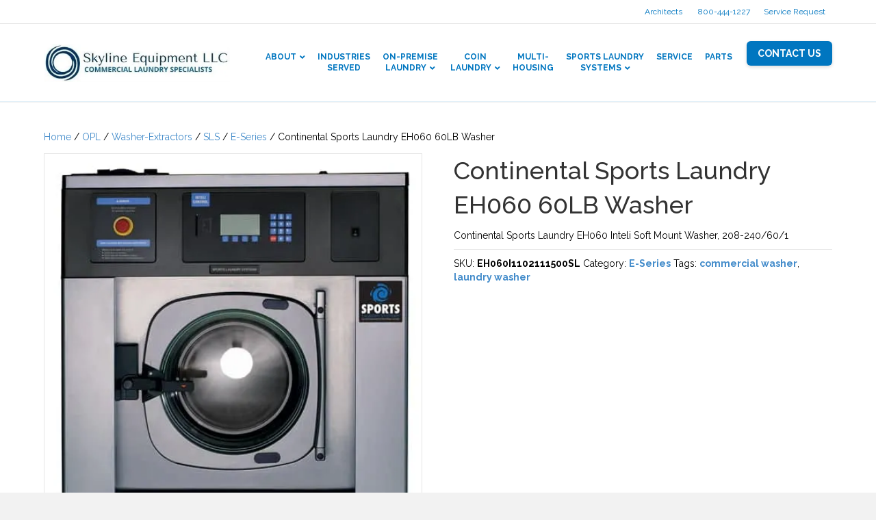

--- FILE ---
content_type: text/html; charset=UTF-8
request_url: https://skylineequipmentco.com/product/continental-sports-laundry-eh060-60lb-washer/
body_size: 43141
content:
<!DOCTYPE html> <html lang="en" prefix="og: https://ogp.me/ns#"> <head><script>if(navigator.userAgent.match(/MSIE|Internet Explorer/i)||navigator.userAgent.match(/Trident\/7\..*?rv:11/i)){let e=document.location.href;if(!e.match(/[?&]nonitro/)){if(e.indexOf("?")==-1){if(e.indexOf("#")==-1){document.location.href=e+"?nonitro=1"}else{document.location.href=e.replace("#","?nonitro=1#")}}else{if(e.indexOf("#")==-1){document.location.href=e+"&nonitro=1"}else{document.location.href=e.replace("#","&nonitro=1#")}}}}</script><link rel="preconnect" href="https://www.googletagmanager.com" /><link rel="preconnect" href="https://script.crazyegg.com" /><link rel="preconnect" href="https://cdn-dneej.nitrocdn.com" /><meta charset="UTF-8" /><meta name='viewport' content='width=device-width, initial-scale=1.0' /><meta http-equiv='X-UA-Compatible' content='IE=edge' /><title>Continental Sports Laundry EH060 60LB Soft Mount Washer</title><meta name="description" content="Continental Girbau Sports Laundry Systems 60lb Soft Mount Washer Extractor, Stainless Steel Inner and Outer Drums, Water Saving Sumpless Design, AquaFall Water Distribution for Better Saturation and Rinse." /><meta name="robots" content="follow, index, max-snippet:-1, max-video-preview:-1, max-image-preview:large" /><meta property="og:locale" content="en_US" /><meta property="og:type" content="product" /><meta property="og:title" content="Continental Sports Laundry EH060 60LB Soft Mount Washer" /><meta property="og:description" content="Continental Girbau Sports Laundry Systems 60lb Soft Mount Washer Extractor, Stainless Steel Inner and Outer Drums, Water Saving Sumpless Design, AquaFall Water Distribution for Better Saturation and Rinse." /><meta property="og:url" content="https://skylineequipmentco.com/product/continental-sports-laundry-eh060-60lb-washer/" /><meta property="og:site_name" content="Skyline Equipment LLC" /><meta property="og:updated_time" content="2023-04-04T09:39:15+00:00" /><meta property="og:image" content="https://skylineequipmentco.com/wp-content/uploads/2020/08/SLS-EH060-Front.jpg" /><meta property="og:image:secure_url" content="https://skylineequipmentco.com/wp-content/uploads/2020/08/SLS-EH060-Front.jpg" /><meta property="og:image:width" content="500" /><meta property="og:image:height" content="705" /><meta property="og:image:alt" content="SLS EH060 Front" /><meta property="og:image:type" content="image/jpeg" /><meta property="product:brand" content="E-Series" /><meta property="product:price:currency" content="USD" /><meta property="product:availability" content="instock" /><meta property="product:retailer_item_id" content="EH060I1102111500SL" /><meta name="twitter:card" content="summary_large_image" /><meta name="twitter:title" content="Continental Sports Laundry EH060 60LB Soft Mount Washer" /><meta name="twitter:description" content="Continental Girbau Sports Laundry Systems 60lb Soft Mount Washer Extractor, Stainless Steel Inner and Outer Drums, Water Saving Sumpless Design, AquaFall Water Distribution for Better Saturation and Rinse." /><meta name="twitter:image" content="https://skylineequipmentco.com/wp-content/uploads/2020/08/SLS-EH060-Front.jpg" /><meta name="msapplication-TileImage" content="https://skylineequipmentco.com/wp-content/uploads/2021/05/cropped-skyline_fav-270x270.png" /><meta name="generator" content="NitroPack" /><script>var NPSH,NitroScrollHelper;NPSH=NitroScrollHelper=function(){let e=null;const o=window.sessionStorage.getItem("nitroScrollPos");function t(){let e=JSON.parse(window.sessionStorage.getItem("nitroScrollPos"))||{};if(typeof e!=="object"){e={}}e[document.URL]=window.scrollY;window.sessionStorage.setItem("nitroScrollPos",JSON.stringify(e))}window.addEventListener("scroll",function(){if(e!==null){clearTimeout(e)}e=setTimeout(t,200)},{passive:true});let r={};r.getScrollPos=()=>{if(!o){return 0}const e=JSON.parse(o);return e[document.URL]||0};r.isScrolled=()=>{return r.getScrollPos()>document.documentElement.clientHeight*.5};return r}();</script><script>(function(){var a=false;var e=document.documentElement.classList;var i=navigator.userAgent.toLowerCase();var n=["android","iphone","ipad"];var r=n.length;var o;var d=null;for(var t=0;t<r;t++){o=n[t];if(i.indexOf(o)>-1)d=o;if(e.contains(o)){a=true;e.remove(o)}}if(a&&d){e.add(d);if(d=="iphone"||d=="ipad"){e.add("ios")}}})();</script><script type="text/worker" id="nitro-web-worker">var preloadRequests=0;var remainingCount={};var baseURI="";self.onmessage=function(e){switch(e.data.cmd){case"RESOURCE_PRELOAD":var o=e.data.requestId;remainingCount[o]=0;e.data.resources.forEach(function(e){preload(e,function(o){return function(){console.log(o+" DONE: "+e);if(--remainingCount[o]==0){self.postMessage({cmd:"RESOURCE_PRELOAD",requestId:o})}}}(o));remainingCount[o]++});break;case"SET_BASEURI":baseURI=e.data.uri;break}};async function preload(e,o){if(typeof URL!=="undefined"&&baseURI){try{var a=new URL(e,baseURI);e=a.href}catch(e){console.log("Worker error: "+e.message)}}console.log("Preloading "+e);try{var n=new Request(e,{mode:"no-cors",redirect:"follow"});await fetch(n);o()}catch(a){console.log(a);var r=new XMLHttpRequest;r.responseType="blob";r.onload=o;r.onerror=o;r.open("GET",e,true);r.send()}}</script><script>window.addEventListener('load', function() {
                let div = document.createElement('div');
                div.innerHTML = document.querySelector('#nitro-fonts-wrapper').textContent;
                document.body.appendChild(div);
            })</script><script id="nprl">(()=>{if(window.NPRL!=undefined)return;(function(e){var t=e.prototype;t.after||(t.after=function(){var e,t=arguments,n=t.length,r=0,i=this,o=i.parentNode,a=Node,c=String,u=document;if(o!==null){while(r<n){(e=t[r])instanceof a?(i=i.nextSibling)!==null?o.insertBefore(e,i):o.appendChild(e):o.appendChild(u.createTextNode(c(e)));++r}}})})(Element);var e,t;e=t=function(){var t=false;var r=window.URL||window.webkitURL;var i=true;var o=true;var a=2;var c=null;var u=null;var d=true;var s=window.nitroGtmExcludes!=undefined;var l=s?JSON.parse(atob(window.nitroGtmExcludes)).map(e=>new RegExp(e)):[];var f;var m;var v=null;var p=null;var g=null;var h={touch:["touchmove","touchend"],default:["mousemove","click","keydown","wheel"]};var E=true;var y=[];var w=false;var b=[];var S=0;var N=0;var L=false;var T=0;var R=null;var O=false;var A=false;var C=false;var P=[];var I=[];var M=[];var k=[];var x=false;var _={};var j=new Map;var B="noModule"in HTMLScriptElement.prototype;var q=requestAnimationFrame||mozRequestAnimationFrame||webkitRequestAnimationFrame||msRequestAnimationFrame;const D="gtm.js?id=";function H(e,t){if(!_[e]){_[e]=[]}_[e].push(t)}function U(e,t){if(_[e]){var n=0,r=_[e];for(var n=0;n<r.length;n++){r[n].call(this,t)}}}function Y(){(function(e,t){var r=null;var i=function(e){r(e)};var o=null;var a={};var c=null;var u=null;var d=0;e.addEventListener(t,function(r){if(["load","DOMContentLoaded"].indexOf(t)!=-1){if(u){Q(function(){e.triggerNitroEvent(t)})}c=true}else if(t=="readystatechange"){d++;n.ogReadyState=d==1?"interactive":"complete";if(u&&u>=d){n.documentReadyState=n.ogReadyState;Q(function(){e.triggerNitroEvent(t)})}}});e.addEventListener(t+"Nitro",function(e){if(["load","DOMContentLoaded"].indexOf(t)!=-1){if(!c){e.preventDefault();e.stopImmediatePropagation()}else{}u=true}else if(t=="readystatechange"){u=n.documentReadyState=="interactive"?1:2;if(d<u){e.preventDefault();e.stopImmediatePropagation()}}});switch(t){case"load":o="onload";break;case"readystatechange":o="onreadystatechange";break;case"pageshow":o="onpageshow";break;default:o=null;break}if(o){Object.defineProperty(e,o,{get:function(){return r},set:function(n){if(typeof n!=="function"){r=null;e.removeEventListener(t+"Nitro",i)}else{if(!r){e.addEventListener(t+"Nitro",i)}r=n}}})}Object.defineProperty(e,"addEventListener"+t,{value:function(r){if(r!=t||!n.startedScriptLoading||document.currentScript&&document.currentScript.hasAttribute("nitro-exclude")){}else{arguments[0]+="Nitro"}e.ogAddEventListener.apply(e,arguments);a[arguments[1]]=arguments[0]}});Object.defineProperty(e,"removeEventListener"+t,{value:function(t){var n=a[arguments[1]];arguments[0]=n;e.ogRemoveEventListener.apply(e,arguments)}});Object.defineProperty(e,"triggerNitroEvent"+t,{value:function(t,n){n=n||e;var r=new Event(t+"Nitro",{bubbles:true});r.isNitroPack=true;Object.defineProperty(r,"type",{get:function(){return t},set:function(){}});Object.defineProperty(r,"target",{get:function(){return n},set:function(){}});e.dispatchEvent(r)}});if(typeof e.triggerNitroEvent==="undefined"){(function(){var t=e.addEventListener;var n=e.removeEventListener;Object.defineProperty(e,"ogAddEventListener",{value:t});Object.defineProperty(e,"ogRemoveEventListener",{value:n});Object.defineProperty(e,"addEventListener",{value:function(n){var r="addEventListener"+n;if(typeof e[r]!=="undefined"){e[r].apply(e,arguments)}else{t.apply(e,arguments)}},writable:true});Object.defineProperty(e,"removeEventListener",{value:function(t){var r="removeEventListener"+t;if(typeof e[r]!=="undefined"){e[r].apply(e,arguments)}else{n.apply(e,arguments)}}});Object.defineProperty(e,"triggerNitroEvent",{value:function(t,n){var r="triggerNitroEvent"+t;if(typeof e[r]!=="undefined"){e[r].apply(e,arguments)}}})})()}}).apply(null,arguments)}Y(window,"load");Y(window,"pageshow");Y(window,"DOMContentLoaded");Y(document,"DOMContentLoaded");Y(document,"readystatechange");try{var F=new Worker(r.createObjectURL(new Blob([document.getElementById("nitro-web-worker").textContent],{type:"text/javascript"})))}catch(e){var F=new Worker("data:text/javascript;base64,"+btoa(document.getElementById("nitro-web-worker").textContent))}F.onmessage=function(e){if(e.data.cmd=="RESOURCE_PRELOAD"){U(e.data.requestId,e)}};if(typeof document.baseURI!=="undefined"){F.postMessage({cmd:"SET_BASEURI",uri:document.baseURI})}var G=function(e){if(--S==0){Q(K)}};var W=function(e){e.target.removeEventListener("load",W);e.target.removeEventListener("error",W);e.target.removeEventListener("nitroTimeout",W);if(e.type!="nitroTimeout"){clearTimeout(e.target.nitroTimeout)}if(--N==0&&S==0){Q(J)}};var X=function(e){var t=e.textContent;try{var n=r.createObjectURL(new Blob([t.replace(/^(?:<!--)?(.*?)(?:-->)?$/gm,"$1")],{type:"text/javascript"}))}catch(e){var n="data:text/javascript;base64,"+btoa(t.replace(/^(?:<!--)?(.*?)(?:-->)?$/gm,"$1"))}return n};var K=function(){n.documentReadyState="interactive";document.triggerNitroEvent("readystatechange");document.triggerNitroEvent("DOMContentLoaded");if(window.pageYOffset||window.pageXOffset){window.dispatchEvent(new Event("scroll"))}A=true;Q(function(){if(N==0){Q(J)}Q($)})};var J=function(){if(!A||O)return;O=true;R.disconnect();en();n.documentReadyState="complete";document.triggerNitroEvent("readystatechange");window.triggerNitroEvent("load",document);window.triggerNitroEvent("pageshow",document);if(window.pageYOffset||window.pageXOffset||location.hash){let e=typeof history.scrollRestoration!=="undefined"&&history.scrollRestoration=="auto";if(e&&typeof NPSH!=="undefined"&&NPSH.getScrollPos()>0&&window.pageYOffset>document.documentElement.clientHeight*.5){window.scrollTo(0,NPSH.getScrollPos())}else if(location.hash){try{let e=document.querySelector(location.hash);if(e){e.scrollIntoView()}}catch(e){}}}var e=null;if(a==1){e=eo}else{e=eu}Q(e)};var Q=function(e){setTimeout(e,0)};var V=function(e){if(e.type=="touchend"||e.type=="click"){g=e}};var $=function(){if(d&&g){setTimeout(function(e){return function(){var t=function(e,t,n){var r=new Event(e,{bubbles:true,cancelable:true});if(e=="click"){r.clientX=t;r.clientY=n}else{r.touches=[{clientX:t,clientY:n}]}return r};var n;if(e.type=="touchend"){var r=e.changedTouches[0];n=document.elementFromPoint(r.clientX,r.clientY);n.dispatchEvent(t("touchstart"),r.clientX,r.clientY);n.dispatchEvent(t("touchend"),r.clientX,r.clientY);n.dispatchEvent(t("click"),r.clientX,r.clientY)}else if(e.type=="click"){n=document.elementFromPoint(e.clientX,e.clientY);n.dispatchEvent(t("click"),e.clientX,e.clientY)}}}(g),150);g=null}};var z=function(e){if(e.tagName=="SCRIPT"&&!e.hasAttribute("data-nitro-for-id")&&!e.hasAttribute("nitro-document-write")||e.tagName=="IMG"&&(e.hasAttribute("src")||e.hasAttribute("srcset"))||e.tagName=="IFRAME"&&e.hasAttribute("src")||e.tagName=="LINK"&&e.hasAttribute("href")&&e.hasAttribute("rel")&&e.getAttribute("rel")=="stylesheet"){if(e.tagName==="IFRAME"&&e.src.indexOf("about:blank")>-1){return}var t="";switch(e.tagName){case"LINK":t=e.href;break;case"IMG":if(k.indexOf(e)>-1)return;t=e.srcset||e.src;break;default:t=e.src;break}var n=e.getAttribute("type");if(!t&&e.tagName!=="SCRIPT")return;if((e.tagName=="IMG"||e.tagName=="LINK")&&(t.indexOf("data:")===0||t.indexOf("blob:")===0))return;if(e.tagName=="SCRIPT"&&n&&n!=="text/javascript"&&n!=="application/javascript"){if(n!=="module"||!B)return}if(e.tagName==="SCRIPT"){if(k.indexOf(e)>-1)return;if(e.noModule&&B){return}let t=null;if(document.currentScript){if(document.currentScript.src&&document.currentScript.src.indexOf(D)>-1){t=document.currentScript}if(document.currentScript.hasAttribute("data-nitro-gtm-id")){e.setAttribute("data-nitro-gtm-id",document.currentScript.getAttribute("data-nitro-gtm-id"))}}else if(window.nitroCurrentScript){if(window.nitroCurrentScript.src&&window.nitroCurrentScript.src.indexOf(D)>-1){t=window.nitroCurrentScript}}if(t&&s){let n=false;for(const t of l){n=e.src?t.test(e.src):t.test(e.textContent);if(n){break}}if(!n){e.type="text/googletagmanagerscript";let n=t.hasAttribute("data-nitro-gtm-id")?t.getAttribute("data-nitro-gtm-id"):t.id;if(!j.has(n)){j.set(n,[])}let r=j.get(n);r.push(e);return}}if(!e.src){if(e.textContent.length>0){e.textContent+="\n;if(document.currentScript.nitroTimeout) {clearTimeout(document.currentScript.nitroTimeout);}; setTimeout(function() { this.dispatchEvent(new Event('load')); }.bind(document.currentScript), 0);"}else{return}}else{}k.push(e)}if(!e.hasOwnProperty("nitroTimeout")){N++;e.addEventListener("load",W,true);e.addEventListener("error",W,true);e.addEventListener("nitroTimeout",W,true);e.nitroTimeout=setTimeout(function(){console.log("Resource timed out",e);e.dispatchEvent(new Event("nitroTimeout"))},5e3)}}};var Z=function(e){if(e.hasOwnProperty("nitroTimeout")&&e.nitroTimeout){clearTimeout(e.nitroTimeout);e.nitroTimeout=null;e.dispatchEvent(new Event("nitroTimeout"))}};document.documentElement.addEventListener("load",function(e){if(e.target.tagName=="SCRIPT"||e.target.tagName=="IMG"){k.push(e.target)}},true);document.documentElement.addEventListener("error",function(e){if(e.target.tagName=="SCRIPT"||e.target.tagName=="IMG"){k.push(e.target)}},true);var ee=["appendChild","replaceChild","insertBefore","prepend","append","before","after","replaceWith","insertAdjacentElement"];var et=function(){if(s){window._nitro_setTimeout=window.setTimeout;window.setTimeout=function(e,t,...n){let r=document.currentScript||window.nitroCurrentScript;if(!r||r.src&&r.src.indexOf(D)==-1){return window._nitro_setTimeout.call(window,e,t,...n)}return window._nitro_setTimeout.call(window,function(e,t){return function(...n){window.nitroCurrentScript=e;t(...n)}}(r,e),t,...n)}}ee.forEach(function(e){HTMLElement.prototype["og"+e]=HTMLElement.prototype[e];HTMLElement.prototype[e]=function(...t){if(this.parentNode||this===document.documentElement){switch(e){case"replaceChild":case"insertBefore":t.pop();break;case"insertAdjacentElement":t.shift();break}t.forEach(function(e){if(!e)return;if(e.tagName=="SCRIPT"){z(e)}else{if(e.children&&e.children.length>0){e.querySelectorAll("script").forEach(z)}}})}return this["og"+e].apply(this,arguments)}})};var en=function(){if(s&&typeof window._nitro_setTimeout==="function"){window.setTimeout=window._nitro_setTimeout}ee.forEach(function(e){HTMLElement.prototype[e]=HTMLElement.prototype["og"+e]})};var er=async function(){if(o){ef(f);ef(V);if(v){clearTimeout(v);v=null}}if(T===1){L=true;return}else if(T===0){T=-1}n.startedScriptLoading=true;Object.defineProperty(document,"readyState",{get:function(){return n.documentReadyState},set:function(){}});var e=document.documentElement;var t={attributes:true,attributeFilter:["src"],childList:true,subtree:true};R=new MutationObserver(function(e,t){e.forEach(function(e){if(e.type=="childList"&&e.addedNodes.length>0){e.addedNodes.forEach(function(e){if(!document.documentElement.contains(e)){return}if(e.tagName=="IMG"||e.tagName=="IFRAME"||e.tagName=="LINK"){z(e)}})}if(e.type=="childList"&&e.removedNodes.length>0){e.removedNodes.forEach(function(e){if(e.tagName=="IFRAME"||e.tagName=="LINK"){Z(e)}})}if(e.type=="attributes"){var t=e.target;if(!document.documentElement.contains(t)){return}if(t.tagName=="IFRAME"||t.tagName=="LINK"||t.tagName=="IMG"||t.tagName=="SCRIPT"){z(t)}}})});R.observe(e,t);if(!s){et()}await Promise.all(P);var r=b.shift();var i=null;var a=false;while(r){var c;var u=JSON.parse(atob(r.meta));var d=u.delay;if(r.type=="inline"){var l=document.getElementById(r.id);if(l){l.remove()}else{r=b.shift();continue}c=X(l);if(c===false){r=b.shift();continue}}else{c=r.src}if(!a&&r.type!="inline"&&(typeof u.attributes.async!="undefined"||typeof u.attributes.defer!="undefined")){if(i===null){i=r}else if(i===r){a=true}if(!a){b.push(r);r=b.shift();continue}}var m=document.createElement("script");m.src=c;m.setAttribute("data-nitro-for-id",r.id);for(var p in u.attributes){try{if(u.attributes[p]===false){m.setAttribute(p,"")}else{m.setAttribute(p,u.attributes[p])}}catch(e){console.log("Error while setting script attribute",m,e)}}m.async=false;if(u.canonicalLink!=""&&Object.getOwnPropertyDescriptor(m,"src")?.configurable!==false){(e=>{Object.defineProperty(m,"src",{get:function(){return e.canonicalLink},set:function(){}})})(u)}if(d){setTimeout((function(e,t){var n=document.querySelector("[data-nitro-marker-id='"+t+"']");if(n){n.after(e)}else{document.head.appendChild(e)}}).bind(null,m,r.id),d)}else{m.addEventListener("load",G);m.addEventListener("error",G);if(!m.noModule||!B){S++}var g=document.querySelector("[data-nitro-marker-id='"+r.id+"']");if(g){Q(function(e,t){return function(){e.after(t)}}(g,m))}else{Q(function(e){return function(){document.head.appendChild(e)}}(m))}}r=b.shift()}};var ei=function(){var e=document.getElementById("nitro-deferred-styles");var t=document.createElement("div");t.innerHTML=e.textContent;return t};var eo=async function(e){isPreload=e&&e.type=="NitroPreload";if(!isPreload){T=-1;E=false;if(o){ef(f);ef(V);if(v){clearTimeout(v);v=null}}}if(w===false){var t=ei();let e=t.querySelectorAll('style,link[rel="stylesheet"]');w=e.length;if(w){let e=document.getElementById("nitro-deferred-styles-marker");e.replaceWith.apply(e,t.childNodes)}else if(isPreload){Q(ed)}else{es()}}else if(w===0&&!isPreload){es()}};var ea=function(){var e=ei();var t=e.childNodes;var n;var r=[];for(var i=0;i<t.length;i++){n=t[i];if(n.href){r.push(n.href)}}var o="css-preload";H(o,function(e){eo(new Event("NitroPreload"))});if(r.length){F.postMessage({cmd:"RESOURCE_PRELOAD",resources:r,requestId:o})}else{Q(function(){U(o)})}};var ec=function(){if(T===-1)return;T=1;var e=[];var t,n;for(var r=0;r<b.length;r++){t=b[r];if(t.type!="inline"){if(t.src){n=JSON.parse(atob(t.meta));if(n.delay)continue;if(n.attributes.type&&n.attributes.type=="module"&&!B)continue;e.push(t.src)}}}if(e.length){var i="js-preload";H(i,function(e){T=2;if(L){Q(er)}});F.postMessage({cmd:"RESOURCE_PRELOAD",resources:e,requestId:i})}};var eu=function(){while(I.length){style=I.shift();if(style.hasAttribute("nitropack-onload")){style.setAttribute("onload",style.getAttribute("nitropack-onload"));Q(function(e){return function(){e.dispatchEvent(new Event("load"))}}(style))}}while(M.length){style=M.shift();if(style.hasAttribute("nitropack-onerror")){style.setAttribute("onerror",style.getAttribute("nitropack-onerror"));Q(function(e){return function(){e.dispatchEvent(new Event("error"))}}(style))}}};var ed=function(){if(!x){if(i){Q(function(){var e=document.getElementById("nitro-critical-css");if(e){e.remove()}})}x=true;onStylesLoadEvent=new Event("NitroStylesLoaded");onStylesLoadEvent.isNitroPack=true;window.dispatchEvent(onStylesLoadEvent)}};var es=function(){if(a==2){Q(er)}else{eu()}};var el=function(e){m.forEach(function(t){document.addEventListener(t,e,true)})};var ef=function(e){m.forEach(function(t){document.removeEventListener(t,e,true)})};if(s){et()}return{setAutoRemoveCriticalCss:function(e){i=e},registerScript:function(e,t,n){b.push({type:"remote",src:e,id:t,meta:n})},registerInlineScript:function(e,t){b.push({type:"inline",id:e,meta:t})},registerStyle:function(e,t,n){y.push({href:e,rel:t,media:n})},onLoadStyle:function(e){I.push(e);if(w!==false&&--w==0){Q(ed);if(E){E=false}else{es()}}},onErrorStyle:function(e){M.push(e);if(w!==false&&--w==0){Q(ed);if(E){E=false}else{es()}}},loadJs:function(e,t){if(!e.src){var n=X(e);if(n!==false){e.src=n;e.textContent=""}}if(t){Q(function(e,t){return function(){e.after(t)}}(t,e))}else{Q(function(e){return function(){document.head.appendChild(e)}}(e))}},loadQueuedResources:async function(){window.dispatchEvent(new Event("NitroBootStart"));if(p){clearTimeout(p);p=null}window.removeEventListener("load",e.loadQueuedResources);f=a==1?er:eo;if(!o||g){Q(f)}else{if(navigator.userAgent.indexOf(" Edge/")==-1){ea();H("css-preload",ec)}el(f);if(u){if(c){v=setTimeout(f,c)}}else{}}},fontPreload:function(e){var t="critical-fonts";H(t,function(e){document.getElementById("nitro-critical-fonts").type="text/css"});F.postMessage({cmd:"RESOURCE_PRELOAD",resources:e,requestId:t})},boot:function(){if(t)return;t=true;C=typeof NPSH!=="undefined"&&NPSH.isScrolled();let n=document.prerendering;if(location.hash||C||n){o=false}m=h.default.concat(h.touch);p=setTimeout(e.loadQueuedResources,1500);el(V);if(C){e.loadQueuedResources()}else{window.addEventListener("load",e.loadQueuedResources)}},addPrerequisite:function(e){P.push(e)},getTagManagerNodes:function(e){if(!e)return j;return j.get(e)??[]}}}();var n,r;n=r=function(){var t=document.write;return{documentWrite:function(n,r){if(n&&n.hasAttribute("nitro-exclude")){return t.call(document,r)}var i=null;if(n.documentWriteContainer){i=n.documentWriteContainer}else{i=document.createElement("span");n.documentWriteContainer=i}var o=null;if(n){if(n.hasAttribute("data-nitro-for-id")){o=document.querySelector('template[data-nitro-marker-id="'+n.getAttribute("data-nitro-for-id")+'"]')}else{o=n}}i.innerHTML+=r;i.querySelectorAll("script").forEach(function(e){e.setAttribute("nitro-document-write","")});if(!i.parentNode){if(o){o.parentNode.insertBefore(i,o)}else{document.body.appendChild(i)}}var a=document.createElement("span");a.innerHTML=r;var c=a.querySelectorAll("script");if(c.length){c.forEach(function(t){var n=t.getAttributeNames();var r=document.createElement("script");n.forEach(function(e){r.setAttribute(e,t.getAttribute(e))});r.async=false;if(!t.src&&t.textContent){r.textContent=t.textContent}e.loadJs(r,o)})}},TrustLogo:function(e,t){var n=document.getElementById(e);var r=document.createElement("img");r.src=t;n.parentNode.insertBefore(r,n)},documentReadyState:"loading",ogReadyState:document.readyState,startedScriptLoading:false,loadScriptDelayed:function(e,t){setTimeout(function(){var t=document.createElement("script");t.src=e;document.head.appendChild(t)},t)}}}();document.write=function(e){n.documentWrite(document.currentScript,e)};document.writeln=function(e){n.documentWrite(document.currentScript,e+"\n")};window.NPRL=e;window.NitroResourceLoader=t;window.NPh=n;window.NitroPackHelper=r})();</script><template id="nitro-deferred-styles-marker"></template><style type="text/css" id="nitro-critical-css">@charset "UTF-8";ul{box-sizing:border-box}.entry-content{counter-reset:footnotes}:root{--wp--preset--font-size--normal:16px;--wp--preset--font-size--huge:42px}:root{--wp--preset--aspect-ratio--square:1;--wp--preset--aspect-ratio--4-3:4/3;--wp--preset--aspect-ratio--3-4:3/4;--wp--preset--aspect-ratio--3-2:3/2;--wp--preset--aspect-ratio--2-3:2/3;--wp--preset--aspect-ratio--16-9:16/9;--wp--preset--aspect-ratio--9-16:9/16;--wp--preset--color--black:#000;--wp--preset--color--cyan-bluish-gray:#abb8c3;--wp--preset--color--white:#fff;--wp--preset--color--pale-pink:#f78da7;--wp--preset--color--vivid-red:#cf2e2e;--wp--preset--color--luminous-vivid-orange:#ff6900;--wp--preset--color--luminous-vivid-amber:#fcb900;--wp--preset--color--light-green-cyan:#7bdcb5;--wp--preset--color--vivid-green-cyan:#00d084;--wp--preset--color--pale-cyan-blue:#8ed1fc;--wp--preset--color--vivid-cyan-blue:#0693e3;--wp--preset--color--vivid-purple:#9b51e0;--wp--preset--color--fl-heading-text:#333;--wp--preset--color--fl-body-bg:#f2f2f2;--wp--preset--color--fl-body-text:#000;--wp--preset--color--fl-accent:#428bca;--wp--preset--color--fl-accent-hover:#428bca;--wp--preset--color--fl-topbar-bg:#fff;--wp--preset--color--fl-topbar-text:#808080;--wp--preset--color--fl-topbar-link:#0076c0;--wp--preset--color--fl-topbar-hover:#1a80bf;--wp--preset--color--fl-header-bg:#fff;--wp--preset--color--fl-header-text:#0076c0;--wp--preset--color--fl-header-link:#0076c0;--wp--preset--color--fl-header-hover:#000;--wp--preset--color--fl-nav-bg:#fff;--wp--preset--color--fl-nav-link:#0076c0;--wp--preset--color--fl-nav-hover:#000;--wp--preset--color--fl-content-bg:#fff;--wp--preset--color--fl-footer-widgets-bg:#0076c0;--wp--preset--color--fl-footer-widgets-text:#fff;--wp--preset--color--fl-footer-widgets-link:#fff;--wp--preset--color--fl-footer-widgets-hover:#fff;--wp--preset--color--fl-footer-bg:#fff;--wp--preset--color--fl-footer-text:#808080;--wp--preset--color--fl-footer-link:#428bca;--wp--preset--color--fl-footer-hover:#428bca;--wp--preset--gradient--vivid-cyan-blue-to-vivid-purple:linear-gradient(135deg,rgba(6,147,227,1) 0%,#9b51e0 100%);--wp--preset--gradient--light-green-cyan-to-vivid-green-cyan:linear-gradient(135deg,#7adcb4 0%,#00d082 100%);--wp--preset--gradient--luminous-vivid-amber-to-luminous-vivid-orange:linear-gradient(135deg,rgba(252,185,0,1) 0%,rgba(255,105,0,1) 100%);--wp--preset--gradient--luminous-vivid-orange-to-vivid-red:linear-gradient(135deg,rgba(255,105,0,1) 0%,#cf2e2e 100%);--wp--preset--gradient--very-light-gray-to-cyan-bluish-gray:linear-gradient(135deg,#eee 0%,#a9b8c3 100%);--wp--preset--gradient--cool-to-warm-spectrum:linear-gradient(135deg,#4aeadc 0%,#9778d1 20%,#cf2aba 40%,#ee2c82 60%,#fb6962 80%,#fef84c 100%);--wp--preset--gradient--blush-light-purple:linear-gradient(135deg,#ffceec 0%,#9896f0 100%);--wp--preset--gradient--blush-bordeaux:linear-gradient(135deg,#fecda5 0%,#fe2d2d 50%,#6b003e 100%);--wp--preset--gradient--luminous-dusk:linear-gradient(135deg,#ffcb70 0%,#c751c0 50%,#4158d0 100%);--wp--preset--gradient--pale-ocean:linear-gradient(135deg,#fff5cb 0%,#b6e3d4 50%,#33a7b5 100%);--wp--preset--gradient--electric-grass:linear-gradient(135deg,#caf880 0%,#71ce7e 100%);--wp--preset--gradient--midnight:linear-gradient(135deg,#020381 0%,#2874fc 100%);--wp--preset--font-size--small:13px;--wp--preset--font-size--medium:20px;--wp--preset--font-size--large:36px;--wp--preset--font-size--x-large:42px;--wp--preset--spacing--20:.44rem;--wp--preset--spacing--30:.67rem;--wp--preset--spacing--40:1rem;--wp--preset--spacing--50:1.5rem;--wp--preset--spacing--60:2.25rem;--wp--preset--spacing--70:3.38rem;--wp--preset--spacing--80:5.06rem;--wp--preset--shadow--natural:6px 6px 9px rgba(0,0,0,.2);--wp--preset--shadow--deep:12px 12px 50px rgba(0,0,0,.4);--wp--preset--shadow--sharp:6px 6px 0px rgba(0,0,0,.2);--wp--preset--shadow--outlined:6px 6px 0px -3px rgba(255,255,255,1),6px 6px rgba(0,0,0,1);--wp--preset--shadow--crisp:6px 6px 0px rgba(0,0,0,1)}button.pswp__button{box-shadow:none !important;background-image:url("https://cdn-dneej.nitrocdn.com/HZsAbNKSwqKkrPYiFiYcNKepGTkVMCID/assets/images/optimized/rev-ded3add/skylineequipmentco.com/wp-content/plugins/woocommerce/assets/css/photoswipe/default-skin/default-skin.png") !important}button.pswp__button.nitro-lazy{background-image:none !important}button.pswp__button,button.pswp__button--arrow--left::before,button.pswp__button--arrow--right::before{background-color:transparent !important}button.pswp__button--arrow--left,button.pswp__button--arrow--right{background-image:none !important}button.pswp__button--arrow--left.nitro-lazy,button.pswp__button--arrow--right.nitro-lazy{background-image:none !important}.pswp{display:none;position:absolute;width:100%;height:100%;left:0;top:0;overflow:hidden;-ms-touch-action:none;touch-action:none;z-index:1500;-webkit-text-size-adjust:100%;-webkit-backface-visibility:hidden;outline:0}.pswp *{-webkit-box-sizing:border-box;box-sizing:border-box}.pswp__bg{position:absolute;left:0;top:0;width:100%;height:100%;background:#000;opacity:0;-webkit-transform:translateZ(0);transform:translateZ(0);-webkit-backface-visibility:hidden;will-change:opacity}.pswp__scroll-wrap{position:absolute;left:0;top:0;width:100%;height:100%;overflow:hidden}.pswp__container{-ms-touch-action:none;touch-action:none;position:absolute;left:0;right:0;top:0;bottom:0}.pswp__container{-webkit-touch-callout:none}.pswp__bg{will-change:opacity}.pswp__container{-webkit-backface-visibility:hidden}.pswp__item{position:absolute;left:0;right:0;top:0;bottom:0;overflow:hidden}.pswp__button{width:44px;height:44px;position:relative;background:0 0;overflow:visible;-webkit-appearance:none;display:block;border:0;padding:0;margin:0;float:left;opacity:.75;-webkit-box-shadow:none;box-shadow:none}.pswp__button::-moz-focus-inner{padding:0;border:0}.pswp__button,.pswp__button--arrow--left:before,.pswp__button--arrow--right:before{background:url("https://cdn-dneej.nitrocdn.com/HZsAbNKSwqKkrPYiFiYcNKepGTkVMCID/assets/images/optimized/rev-ded3add/skylineequipmentco.com/wp-content/plugins/woocommerce/assets/css/photoswipe/default-skin/default-skin.png") 0 0 no-repeat;background-size:264px 88px;width:44px;height:44px}.pswp__button--close{background-position:0 -44px}.pswp__button--share{background-position:-44px -44px}.pswp__button--fs{display:none}.pswp__button--zoom{display:none;background-position:-88px 0}.pswp__button--arrow--left,.pswp__button--arrow--right{background:0 0;top:50%;margin-top:-50px;width:70px;height:100px;position:absolute}.pswp__button--arrow--left{left:0}.pswp__button--arrow--right{right:0}.pswp__button--arrow--left:before,.pswp__button--arrow--right:before{content:"";top:35px;background-color:rgba(0,0,0,.3);height:30px;width:32px;position:absolute}.pswp__button--arrow--left:before{left:6px;background-position:-138px -44px}.pswp__button--arrow--right:before{right:6px;background-position:-94px -44px}.pswp__share-modal{display:block;background:rgba(0,0,0,.5);width:100%;height:100%;top:0;left:0;padding:10px;position:absolute;z-index:1600;opacity:0;-webkit-backface-visibility:hidden;will-change:opacity}.pswp__share-modal--hidden{display:none}.pswp__share-tooltip{z-index:1620;position:absolute;background:#fff;top:56px;border-radius:2px;display:block;width:auto;right:44px;-webkit-box-shadow:0 2px 5px rgba(0,0,0,.25);box-shadow:0 2px 5px rgba(0,0,0,.25);-webkit-transform:translateY(6px);-ms-transform:translateY(6px);transform:translateY(6px);-webkit-backface-visibility:hidden;will-change:transform}.pswp__counter{position:relative;left:0;top:0;height:44px;font-size:13px;line-height:44px;color:#fff;opacity:.75;padding:0 10px;margin-inline-end:auto}.pswp__caption{position:absolute;left:0;bottom:0;width:100%;min-height:44px}.pswp__caption__center{text-align:left;max-width:420px;margin:0 auto;font-size:13px;padding:10px;line-height:20px;color:#ccc}.pswp__preloader{width:44px;height:44px;position:absolute;top:0;left:50%;margin-left:-22px;opacity:0;will-change:opacity;direction:ltr}.pswp__preloader__icn{width:20px;height:20px;margin:12px}@media screen and (max-width:1024px){.pswp__preloader{position:relative;left:auto;top:auto;margin:0;float:right}}.pswp__ui{-webkit-font-smoothing:auto;visibility:visible;opacity:1;z-index:1550}.pswp__top-bar{position:absolute;left:0;top:0;height:44px;width:100%;display:flex;justify-content:flex-end}.pswp__caption,.pswp__top-bar{-webkit-backface-visibility:hidden;will-change:opacity}.pswp__caption,.pswp__top-bar{background-color:rgba(0,0,0,.5)}.pswp__ui--hidden .pswp__button--arrow--left,.pswp__ui--hidden .pswp__button--arrow--right,.pswp__ui--hidden .pswp__caption,.pswp__ui--hidden .pswp__top-bar{opacity:.001}:root{--woocommerce:#720eec;--wc-green:#7ad03a;--wc-red:#a00;--wc-orange:#ffba00;--wc-blue:#2ea2cc;--wc-primary:#720eec;--wc-primary-text:#fcfbfe;--wc-secondary:#e9e6ed;--wc-secondary-text:#515151;--wc-highlight:#958e09;--wc-highligh-text:white;--wc-content-bg:#fff;--wc-subtext:#767676;--wc-form-border-color:rgba(32,7,7,.8);--wc-form-border-radius:4px;--wc-form-border-width:1px}.woocommerce img,.woocommerce-page img{height:auto;max-width:100%}.woocommerce div.product div.images,.woocommerce-page div.product div.images{float:left;width:48%}.woocommerce div.product div.summary,.woocommerce-page div.product div.summary{float:right;width:48%;clear:none}.woocommerce div.product .woocommerce-tabs,.woocommerce-page div.product .woocommerce-tabs{clear:both}.woocommerce div.product .woocommerce-tabs ul.tabs::after,.woocommerce div.product .woocommerce-tabs ul.tabs::before,.woocommerce-page div.product .woocommerce-tabs ul.tabs::after,.woocommerce-page div.product .woocommerce-tabs ul.tabs::before{content:" ";display:table}.woocommerce div.product .woocommerce-tabs ul.tabs::after,.woocommerce-page div.product .woocommerce-tabs ul.tabs::after{clear:both}.woocommerce div.product .woocommerce-tabs ul.tabs li,.woocommerce-page div.product .woocommerce-tabs ul.tabs li{display:inline-block}@media only screen and (max-width:767px){:root{--woocommerce:#720eec;--wc-green:#7ad03a;--wc-red:#a00;--wc-orange:#ffba00;--wc-blue:#2ea2cc;--wc-primary:#720eec;--wc-primary-text:#fcfbfe;--wc-secondary:#e9e6ed;--wc-secondary-text:#515151;--wc-highlight:#958e09;--wc-highligh-text:white;--wc-content-bg:#fff;--wc-subtext:#767676;--wc-form-border-color:rgba(32,7,7,.8);--wc-form-border-radius:4px;--wc-form-border-width:1px}.woocommerce div.product div.images,.woocommerce div.product div.summary,.woocommerce-page div.product div.images,.woocommerce-page div.product div.summary{float:none;width:100%}}:root{--woocommerce:#720eec;--wc-green:#7ad03a;--wc-red:#a00;--wc-orange:#ffba00;--wc-blue:#2ea2cc;--wc-primary:#720eec;--wc-primary-text:#fcfbfe;--wc-secondary:#e9e6ed;--wc-secondary-text:#515151;--wc-highlight:#958e09;--wc-highligh-text:white;--wc-content-bg:#fff;--wc-subtext:#767676;--wc-form-border-color:rgba(32,7,7,.8);--wc-form-border-radius:4px;--wc-form-border-width:1px}.woocommerce .woocommerce-breadcrumb{margin:0 0 1em;padding:0}.woocommerce .woocommerce-breadcrumb::after,.woocommerce .woocommerce-breadcrumb::before{content:" ";display:table}.woocommerce .woocommerce-breadcrumb::after{clear:both}.woocommerce div.product{margin-bottom:0;position:relative}.woocommerce div.product .product_title{clear:none;margin-top:0;padding:0}.woocommerce div.product div.images{margin-bottom:2em}.woocommerce div.product div.images img{display:block;width:100%;height:auto;box-shadow:none}.woocommerce div.product div.images.woocommerce-product-gallery{position:relative}.woocommerce div.product div.images .woocommerce-product-gallery__wrapper{margin:0;padding:0}.woocommerce div.product div.images .woocommerce-product-gallery__image a{display:block;outline-offset:-2px}.woocommerce div.product div.summary{margin-bottom:2em}.woocommerce div.product .woocommerce-tabs ul.tabs{list-style:none;padding:0 0 0 1em;margin:0 0 1.618em;overflow:hidden;position:relative}.woocommerce div.product .woocommerce-tabs ul.tabs li{border:1px solid #cfc8d8;background-color:#e9e6ed;color:#515151;display:inline-block;position:relative;z-index:0;border-radius:4px 4px 0 0;margin:0 -5px;padding:0 1em}.woocommerce div.product .woocommerce-tabs ul.tabs li a{display:inline-block;padding:.5em 0;font-weight:700;color:#515151;text-decoration:none}.woocommerce div.product .woocommerce-tabs ul.tabs li::after,.woocommerce div.product .woocommerce-tabs ul.tabs li::before{border:1px solid #cfc8d8;position:absolute;bottom:-1px;width:5px;height:5px;content:" ";box-sizing:border-box}.woocommerce div.product .woocommerce-tabs ul.tabs li::before{left:-5px;border-bottom-right-radius:4px;border-width:0 1px 1px 0;box-shadow:2px 2px 0 #e9e6ed}.woocommerce div.product .woocommerce-tabs ul.tabs li::after{right:-5px;border-bottom-left-radius:4px;border-width:0 0 1px 1px;box-shadow:-2px 2px 0 #e9e6ed}.woocommerce div.product .woocommerce-tabs ul.tabs::before{position:absolute;content:" ";width:100%;bottom:0;left:0;border-bottom:1px solid #cfc8d8;z-index:1}.woocommerce div.product .woocommerce-tabs .panel{margin:0 0 2em;padding:0}.woocommerce #reviews #respond{margin:0;border:0;padding:0}.woocommerce #reviews #comments h2{clear:none}.woocommerce #review_form #respond{position:static;margin:0;width:auto;padding:0;background:transparent none;border:0}.woocommerce #review_form #respond::after,.woocommerce #review_form #respond::before{content:" ";display:table}.woocommerce #review_form #respond::after{clear:both}.woocommerce #review_form #respond p{margin:0 0 10px}.woocommerce #review_form #respond .form-submit input{left:auto}.woocommerce #review_form #respond textarea{box-sizing:border-box;width:100%}.woocommerce:where(body:not(.woocommerce-uses-block-theme)) .woocommerce-breadcrumb{font-size:.92em;color:#767676}.woocommerce:where(body:not(.woocommerce-uses-block-theme)) .woocommerce-breadcrumb a{color:#767676}.woocommerce:where(body:not(.woocommerce-uses-block-theme)) div.product p.price{color:#958e09;font-size:1.25em}button::-moz-focus-inner{padding:0;border:0}.fas{-moz-osx-font-smoothing:grayscale;-webkit-font-smoothing:antialiased;display:inline-block;font-style:normal;font-variant:normal;text-rendering:auto;line-height:1}.fa-chevron-up:before{content:""}.sr-only{border:0;clip:rect(0,0,0,0);height:1px;margin:-1px;overflow:hidden;padding:0;position:absolute;width:1px}.fas{font-family:"Font Awesome 5 Free"}.fas{font-weight:900}html{font-family:sans-serif;-ms-text-size-adjust:100%;-webkit-text-size-adjust:100%}body{margin:0}header,nav{display:block}template{display:none}a{background-color:transparent}h1{font-size:2em;margin:.67em 0}img{border:0}button,input,textarea{color:inherit;font:inherit;margin:0}button{overflow:visible}button{text-transform:none}button{-webkit-appearance:button}button::-moz-focus-inner,input::-moz-focus-inner{border:0;padding:0}input{line-height:normal}textarea{overflow:auto}*{-webkit-box-sizing:border-box;-moz-box-sizing:border-box;box-sizing:border-box}*:before,*:after{-webkit-box-sizing:border-box;-moz-box-sizing:border-box;box-sizing:border-box}html{font-size:10px}body{font-family:"Helvetica Neue",Helvetica,Arial,sans-serif;font-size:14px;line-height:1.42857143;color:#333;background-color:#fff}input,button,textarea{font-family:inherit;font-size:inherit;line-height:inherit}a{color:#337ab7;text-decoration:none}img{vertical-align:middle}.sr-only{position:absolute;width:1px;height:1px;padding:0;margin:-1px;overflow:hidden;clip:rect(0,0,0,0);border:0}h1,h2{font-family:inherit;font-weight:500;line-height:1.1;color:inherit}h1,h2{margin-top:20px;margin-bottom:10px}h1{font-size:36px}h2{font-size:30px}p{margin:0 0 10px}.text-left{text-align:left}.text-right{text-align:right}ul{margin-top:0;margin-bottom:10px}ul ul{margin-bottom:0}.container{padding-right:15px;padding-left:15px;margin-right:auto;margin-left:auto}@media (min-width:768px){.container{width:750px}}@media (min-width:992px){.container{width:970px}}@media (min-width:1200px){.container{width:1170px}}.row{margin-right:-15px;margin-left:-15px}.col-md-3,.col-sm-6,.col-md-6,.col-md-9,.col-sm-12,.col-md-12{position:relative;min-height:1px;padding-right:15px;padding-left:15px}@media (min-width:768px){.col-sm-6,.col-sm-12{float:left}.col-sm-12{width:100%}.col-sm-6{width:50%}}@media (min-width:992px){.col-md-3,.col-md-6,.col-md-9,.col-md-12{float:left}.col-md-12{width:100%}.col-md-9{width:75%}.col-md-6{width:50%}.col-md-3{width:25%}}label{display:inline-block;max-width:100%;margin-bottom:5px;font-weight:700}.nav{padding-left:0;margin-bottom:0;list-style:none}.nav>li{position:relative;display:block}.nav>li>a{position:relative;display:block;padding:10px 15px}.navbar{position:relative;min-height:50px;margin-bottom:20px;border:1px solid transparent}@media (min-width:768px){.navbar{border-radius:4px}}.navbar-collapse{padding-right:15px;padding-left:15px;overflow-x:visible;border-top:1px solid transparent;-webkit-box-shadow:inset 0 1px 0 rgba(255,255,255,.1);box-shadow:inset 0 1px 0 rgba(255,255,255,.1);-webkit-overflow-scrolling:touch}@media (min-width:768px){.navbar-collapse{width:auto;border-top:0;-webkit-box-shadow:none;box-shadow:none}.navbar-collapse.collapse{display:block !important;height:auto !important;padding-bottom:0;overflow:visible !important}}.navbar-toggle{position:relative;float:right;padding:9px 10px;margin-right:15px;margin-top:8px;margin-bottom:8px;background-color:transparent;background-image:none;border:1px solid transparent;border-radius:4px}@media (min-width:768px){.navbar-toggle{display:none}}.navbar-nav{margin:7.5px -15px}.navbar-nav>li>a{padding-top:10px;padding-bottom:10px;line-height:20px}@media (min-width:768px){.navbar-nav{float:left;margin:0}.navbar-nav>li{float:left}.navbar-nav>li>a{padding-top:15px;padding-bottom:15px}}@media (min-width:768px){.navbar-right{float:right !important;margin-right:-15px}}.navbar-default{background-color:#f8f8f8;border-color:#e7e7e7}.navbar-default .navbar-nav>li>a{color:#777}.navbar-default .navbar-toggle{border-color:#ddd}.navbar-default .navbar-collapse{border-color:#e7e7e7}.clearfix:before,.clearfix:after,.container:before,.container:after,.row:before,.row:after,.nav:before,.nav:after,.navbar:before,.navbar:after,.navbar-collapse:before,.navbar-collapse:after{display:table;content:" "}.clearfix:after,.container:after,.row:after,.nav:after,.navbar:after,.navbar-collapse:after{clear:both}body{background-color:#f2f2f2;color:#000;font-family:"Raleway",sans-serif;font-size:14px;font-weight:400;line-height:1.45;font-style:normal;padding:0;word-wrap:break-word}h1,h2{color:#333;font-family:"Raleway",sans-serif;font-weight:500;line-height:1.4;text-transform:none;font-style:normal}h1{font-size:36px;line-height:1.4;letter-spacing:0px;color:#333;font-family:"Raleway",sans-serif;font-weight:500;font-style:normal;text-transform:none}h2{font-size:30px;line-height:1.4;letter-spacing:0px}a{color:#428bca;text-decoration:none}img{max-width:100%;height:auto}.fl-screen-reader-text{position:absolute;left:-10000px;top:auto;width:1px;height:1px;overflow:hidden;padding:10px 15px;background:#fff !important}.container{padding-left:20px;padding-right:20px}.fl-page{position:relative;-moz-box-shadow:none;-webkit-box-shadow:none;box-shadow:none;margin:0 auto}.fl-page-header{border-color:#e6e6e6;background-color:#fff;color:#0076c0}.fl-page-header *{color:#0076c0}.fl-page-header a,.fl-page-header a *{color:#0076c0}.fl-page-header .navbar-nav li>a{color:#0076c0}.fl-page-header-container{padding-bottom:24px;padding-top:24px}.fl-page-header-logo{text-align:center}.fl-page-header-logo a{text-decoration:none}.fl-logo-img{max-width:100%}.fl-page-header-primary .fl-logo-img{height:auto !important}.fl-page-nav-wrap{padding-bottom:20px}.fl-page-nav{background:transparent;border:none;min-height:0;margin-bottom:0;-moz-border-radius:0;-webkit-border-radius:0;border-radius:0}.fl-page-nav .navbar-nav>li>a{padding:15px}.fl-page-nav .navbar-toggle{border:none;float:none;font-family:"Raleway",sans-serif;font-size:12px;font-weight:700;line-height:1.4;text-transform:uppercase;margin:0;width:100%;-moz-border-radius:0;-webkit-border-radius:0;border-radius:0}.fl-page-nav .navbar-nav,.fl-page-nav .navbar-nav a{font-family:"Raleway",sans-serif;font-size:12px;font-weight:700;line-height:1.4;text-transform:uppercase}.fl-full-width .fl-page-nav{margin:0 auto}.fl-page-nav-collapse{border:none;max-height:none;padding:0;-moz-box-shadow:none;-webkit-box-shadow:none;box-shadow:none}.fl-page-nav-collapse ul.navbar-nav{margin:0}.fl-page-nav-collapse ul.navbar-nav>li{border-bottom:1px solid #e6e6e6}.fl-page-nav-collapse ul.navbar-nav>li:last-child{border-bottom:none}.fl-page-nav ul.sub-menu{background-clip:padding-box;background-color:#fff;border-top:3px solid #808080;font-size:14px;float:none;left:-99999px;list-style:none;padding:10px 0;position:absolute;top:100%;width:240px;z-index:1000;-moz-box-shadow:0 1px 20px rgba(0,0,0,.15);-webkit-box-shadow:0 1px 20px rgba(0,0,0,.15);box-shadow:0 1px 20px rgba(0,0,0,.15)}.fl-page-nav ul.sub-menu li{border:none}.fl-page-nav ul.sub-menu li a{clear:none;color:#0076c0;display:block;font-weight:700;line-height:20px;margin:0 10px;padding:10px 15px}.fl-page-nav ul.sub-menu li a:before{content:"";margin-right:0}.fl-page-nav ul li{position:relative}.fl-page-content{background-color:#fff}.fl-content{margin:20px 0}#fl-to-top{display:none;background-color:#ccc;background-color:rgba(0,0,0,.2);position:fixed;bottom:15px;right:15px;width:44px;height:42px;text-align:center;z-index:1003}#fl-to-top i{position:absolute;top:12px;left:14px;color:#fff;font-size:16px;line-height:16px}.woocommerce-page button.pswp__button.pswp__button--arrow--left,.woocommerce-page button.pswp__button.pswp__button--arrow--right{position:absolute;top:50%}button{background-color:#428bca;color:#fff;font-size:16px;line-height:1.2;padding:6px 12px;font-weight:normal;text-shadow:none;border:1px solid #2d6ca2;-moz-box-shadow:none;-webkit-box-shadow:none;box-shadow:none;-moz-border-radius:4px;-webkit-border-radius:4px;border-radius:4px}textarea{display:block;width:100%;padding:6px 12px;font-size:14px;line-height:1.428571429;color:#000;background-color:#fcfcfc;background-image:none;border:1px solid #e6e6e6;-moz-box-shadow:none;-webkit-box-shadow:none;box-shadow:none;-moz-border-radius:4px;-webkit-border-radius:4px;border-radius:4px}textarea::-webkit-input-placeholder{color:rgba(0,0,0,.4)}textarea:-moz-placeholder{color:rgba(0,0,0,.4)}textarea::-moz-placeholder{color:rgba(0,0,0,.4)}textarea:-ms-input-placeholder{color:rgba(0,0,0,.4)}@media (max-width:767px){.fl-page-header-logo img[data-mobile]{display:none}}@media (max-width:992px){body.woocommerce-page.fl-framework-base .row{display:flex;flex-wrap:wrap;flex-direction:column}body.woocommerce-page.fl-framework-base .fl-page-content .row .fl-woo-content{box-sizing:border-box;width:100%}}@media (min-width:768px){.container{padding-left:40px;padding-right:40px;width:auto}.fl-page-nav{background:transparent}.fl-page-nav .navbar-nav li>a{padding:15px 9px;color:#000}.fl-page-nav-wrap{border-bottom:1px solid #e6e6e6;border-top:1px solid #e6e6e6;padding:0;border-color:#e6e6e6;background-color:#fff;color:#0076c0}.fl-page-nav-wrap *{color:#0076c0}.fl-page-nav-wrap a,.fl-page-nav-wrap a *{color:#0076c0}.fl-page-nav-wrap .navbar-nav li>a{color:#0076c0}.fl-page-nav-toggle-visible-medium-mobile .fl-page-header-wrap .fl-page-header-container{padding-left:40px;padding-right:40px}.fl-page-nav-collapse ul.navbar-nav>li{border:none}.fl-page-nav-collapse ul.navbar-nav>li:first-child{border:none}.fl-page-header-container{position:relative}.fl-page-nav-col,.fl-page-nav{position:inherit}.fl-content{margin:40px 0}}@media (min-width:992px){.container{padding-left:0;padding-right:0;width:900px}.fl-full-width .container{padding-left:40px;padding-right:40px;width:auto}.fl-page{-moz-box-shadow:none;-webkit-box-shadow:none;box-shadow:none;width:980px}.fl-full-width .fl-page{width:auto}.fl-content{margin:40px 0}}@media (min-width:1100px){.container{width:1169px;max-width:90%}.fl-full-width .container{padding-left:0;padding-right:0;width:1169px}.fl-page-nav-toggle-visible-medium-mobile .fl-page-header-wrap .fl-page-header-container{padding-left:0;padding-right:0}}.fl-page-bar{border-bottom:1px solid #e6e6e6;font-size:12px;line-height:14px;border-color:#e6e6e6;background-color:#fff;color:#808080}.fl-page-bar *{color:#808080}.fl-page-bar a{color:#0076c0}.fl-page-bar-container{padding-bottom:5px;padding-top:5px}.fl-page-bar-text{padding:5px 0;text-align:center}.fl-page-bar .fl-social-icons{text-align:center;padding-right:2px}@media (min-width:768px){.fl-page-bar .text-left .fl-social-icons{margin-right:5px}.fl-page-bar .fl-page-bar-text,.fl-page-bar .fl-social-icons{display:inline-block;text-align:inherit;vertical-align:middle}}@media (max-width:767px){.fl-page-bar .fl-page-bar-row .text-left,.fl-page-bar .fl-page-bar-row .text-right{text-align:center !important}}@media (max-width:991px){body:not(.fl-nav-mobile-offcanvas) .fl-page-nav-toggle-button.fl-page-nav-toggle-visible-medium-mobile.fl-page-nav-right .fl-page-nav-collapse{width:100%}body:not(.fl-nav-mobile-offcanvas) .fl-page-nav-toggle-button.fl-page-nav-toggle-visible-medium-mobile.fl-page-nav-right .fl-page-nav-collapse ul.navbar-nav{flex:0 0 100%}.fl-page-nav-toggle-button.fl-page-nav-toggle-visible-medium-mobile.fl-page-nav-right .fl-page-nav-collapse ul.navbar-nav{float:none !important}.fl-page-nav-toggle-button.fl-page-nav-toggle-visible-medium-mobile.fl-page-nav-right .fl-page-header-row .fl-page-header-logo{padding-bottom:24px}.fl-page-nav-toggle-button.fl-page-nav-toggle-visible-medium-mobile.fl-page-nav-right .fl-page-header-logo-col,.fl-page-nav-toggle-button.fl-page-nav-toggle-visible-medium-mobile.fl-page-nav-right .fl-page-nav-col{width:100%}.fl-page-nav-toggle-button.fl-page-nav-toggle-visible-medium-mobile .fl-page-nav-collapse{border-top:1px solid #e6e6e6;padding-bottom:10px}.fl-page-nav-toggle-button.fl-page-nav-toggle-visible-medium-mobile .fl-page-nav-collapse.collapse{display:none !important;visibility:hidden !important}.fl-page-nav-toggle-button.fl-page-nav-toggle-visible-medium-mobile .fl-page-nav-collapse ul.navbar-nav{display:block;float:none}.fl-page-nav-toggle-button.fl-page-nav-toggle-visible-medium-mobile .fl-page-nav-collapse ul.navbar-nav>li{border-color:#e6e6e6;border-bottom-style:solid;border-bottom-width:1px;display:block;float:none;position:relative}.fl-page-nav-toggle-button.fl-page-nav-toggle-visible-medium-mobile .fl-page-nav-collapse ul.navbar-nav>li>a{color:#0076c0;text-align:left}.fl-page-nav-toggle-button.fl-page-nav-toggle-visible-medium-mobile .fl-page-nav-collapse ul.sub-menu li{border-color:#e6e6e6}.fl-page-nav-toggle-button.fl-page-nav-toggle-visible-medium-mobile .fl-page-nav-collapse ul.sub-menu li a{color:#0076c0}.fl-page-nav-toggle-button.fl-page-nav-toggle-visible-medium-mobile .fl-page-nav ul.sub-menu{background-color:transparent;border:none;float:none;height:100%;list-style:none;overflow:hidden;padding:0;position:absolute;top:0;width:auto;-moz-box-shadow:none;-webkit-box-shadow:none;box-shadow:none}.fl-page-nav-toggle-button.fl-page-nav-toggle-visible-medium-mobile .fl-page-nav ul.sub-menu li{border-top:1px solid #e6e6e6}.fl-page-nav-toggle-button.fl-page-nav-toggle-visible-medium-mobile .fl-page-nav ul.sub-menu li a{clear:both;color:#0076c0;display:block;font-weight:700;line-height:20px;margin:0;padding:15px}.fl-page-nav-toggle-button.fl-page-nav-toggle-visible-medium-mobile .fl-page-nav ul.sub-menu li a:before{font-family:"Font Awesome 5 Free";content:"";font-weight:900;margin-right:10px}.fl-submenu-toggle .fl-page-nav-toggle-button.fl-page-nav-toggle-visible-medium-mobile .fl-page-nav ul.navbar-nav .sub-menu{position:absolute}.fl-submenu-toggle .fl-page-nav-toggle-button.fl-page-nav-toggle-visible-medium-mobile .fl-page-nav ul.navbar-nav li.menu-item-has-children>a{padding-right:40px}.fl-submenu-toggle .fl-page-nav-toggle-button.fl-page-nav-toggle-visible-medium-mobile .fl-page-nav ul.navbar-nav li.menu-item-has-children>.fl-submenu-icon-wrap{visibility:visible}.fl-submenu-toggle .fl-page-nav-toggle-button.fl-page-nav-toggle-visible-medium-mobile .fl-page-nav ul.navbar-nav li a{padding:15px}.fl-submenu-indicator .fl-page-nav-toggle-button.fl-page-nav-toggle-visible-medium-mobile ul.navbar-nav li.menu-item-has-children>a{padding-right:40px}.fl-submenu-indicator .fl-page-nav-toggle-button.fl-page-nav-toggle-visible-medium-mobile ul.navbar-nav li.menu-item-has-children>a:after{content:"" !important}.fl-submenu-indicator .fl-page-nav-toggle-button.fl-page-nav-toggle-visible-medium-mobile ul.navbar-nav li.menu-item-has-children>.fl-submenu-icon-wrap{visibility:visible}.fl-page-nav-toggle-button.fl-page-nav-toggle-visible-medium-mobile .fl-submenu-icon-wrap{visibility:hidden}.fl-page-nav-toggle-button.fl-page-nav-toggle-visible-medium-mobile .fl-submenu-icon-wrap .fl-submenu-toggle-icon{position:absolute;padding:15px;top:0;right:0;bottom:0}.fl-page-nav-toggle-button.fl-page-nav-toggle-visible-medium-mobile .fl-submenu-icon-wrap .fl-submenu-toggle-icon:after{font-family:"Font Awesome 5 Free";content:"";font-weight:900;font-size:12px;float:right}.fl-page-nav-toggle-button.fl-page-nav-toggle-visible-medium-mobile .fl-page-nav-wrap{border:0 none;margin:0;padding-bottom:20px}.fl-page-nav-toggle-button.fl-page-nav-toggle-visible-medium-mobile .fl-page-nav .navbar-toggle{display:block;background:#e6e6e6;color:#0076c0}.fl-page-nav-toggle-button.fl-page-nav-toggle-visible-medium-mobile .fl-page-nav .navbar-toggle *{color:#0076c0}}@media (min-width:992px){.fl-fixed-header .fl-page-bar{position:fixed;min-width:100%;top:0;left:0;right:0;z-index:101}.fl-fixed-header .fl-page-header{position:fixed;min-width:100%;top:0;z-index:100}}@media (min-width:1100px){.fl-fixed-header.fl-full-width .fl-page-bar,.fl-fixed-header.fl-full-width .fl-page-header{max-width:90%}}.fl-page-nav-right .fl-page-header-container{padding-bottom:0}.fl-page-nav-right .fl-page-header-logo{padding-bottom:24px}.fl-page-nav-right .fl-page-nav-collapse{display:inline-flex !important;align-items:center;justify-content:flex-end}@media (min-width:768px){.fl-page-nav-right{text-align:center}.fl-page-nav-right .fl-page-header-container{padding-left:15px;padding-right:15px}.fl-page-nav-right .fl-page-header-logo{padding-left:40px;padding-right:40px}.fl-page-nav-right .fl-page-nav-wrap{margin-left:-15px;margin-right:-15px}.fl-page-nav-right .fl-page-nav ul.navbar-nav{float:none !important}.fl-page-nav-right .fl-page-nav ul.navbar-nav:last-child{margin-right:0}.fl-page-nav-right .fl-page-nav ul.navbar-nav>li{display:inline-block;float:none}.fl-page-nav-right .fl-page-nav ul.sub-menu{text-align:left}}@media (min-width:992px){.fl-page-nav-right{text-align:right}.fl-page-nav-right .fl-page-header-wrap{border-bottom:1px solid rgba(0,118,192,.13)}.fl-page-nav-right .fl-page-header-container{padding-bottom:24px}.fl-page-nav-right .fl-page-header-row{display:table;table-layout:fixed;width:100%;margin-left:0;margin-right:0}.fl-page-nav-right .fl-page-header-row>div{display:table-cell;float:none;vertical-align:middle}.fl-page-nav-right .fl-page-header-row .fl-page-header-logo-col{padding-left:0}.fl-page-nav-right .fl-page-header-row .fl-page-nav-col{padding-right:0}.fl-page-nav-right .fl-page-header-logo{padding:0;text-align:left}.fl-page-nav-right .fl-page-nav-wrap{border-color:#e6e6e6;background-color:#fff;color:#0076c0;background:none;border:none;margin-left:0;margin-right:0}.fl-page-nav-right .fl-page-nav-wrap *{color:#0076c0}.fl-page-nav-right .fl-page-nav-wrap a,.fl-page-nav-right .fl-page-nav-wrap a *{color:#0076c0}.fl-page-nav-right .fl-page-nav-wrap .navbar-nav li>a{color:#0076c0}.fl-page-nav-right .fl-page-nav{border:none;margin:0}.fl-page-nav-right .fl-page-nav ul.navbar-nav{float:right !important}.fl-page-nav-right .fl-page-nav ul.navbar-nav>li{display:block;float:left}}@media (min-width:1100px){.fl-page-nav-right.fl-page-nav-toggle-visible-medium-mobile .fl-page-header-container,.fl-page-nav-right .fl-page-header-container{padding-left:0;padding-right:0}}@media (max-width:767px){.fl-submenu-indicator .fl-page-nav ul.navbar-nav li.menu-item-has-children>a:after{font-family:"Font Awesome 5 Free";content:"";font-weight:900;float:right}}@media (min-width:768px){.fl-submenu-indicator .fl-page-nav ul.navbar-nav>li.menu-item-has-children>a:after{font-family:"Font Awesome 5 Free";content:"";font-weight:900;margin-left:5px;display:inline-block;vertical-align:middle}}.woocommerce .woocommerce-breadcrumb,.woocommerce-page .woocommerce-breadcrumb,.woocommerce div.product p.price,.woocommerce-page div.product p.price{color:#000}.woocommerce .woocommerce-breadcrumb a,.woocommerce-page .woocommerce-breadcrumb a{color:#428bca}.woocommerce .product_meta,.woocommerce-page .product_meta{border-top:1px solid #e6e6e6;padding-top:10px}.woocommerce .product_meta span span,.woocommerce-page .product_meta span span,.woocommerce .product_meta span a,.woocommerce-page .product_meta span a{font-weight:bold}.woocommerce div.product div.images,.woocommerce-page div.product div.images{float:none;margin:0 auto 40px;width:auto}.woocommerce div.product div.images img,.woocommerce-page div.product div.images img{border:1px solid #e6e6e6;-moz-box-shadow:none;-webkit-box-shadow:none;box-shadow:none}.woocommerce div.product div.summary,.woocommerce-page div.product div.summary{float:none;width:auto}.woocommerce div.product .woocommerce-tabs,.woocommerce-page div.product .woocommerce-tabs{padding:20px 0 1px}.woocommerce div.product .woocommerce-tabs ul.tabs,.woocommerce-page div.product .woocommerce-tabs ul.tabs{margin:0;padding:0 5px}.woocommerce div.product .woocommerce-tabs ul.tabs:before,.woocommerce-page div.product .woocommerce-tabs ul.tabs:before{border-bottom:1px solid #e6e6e6}.woocommerce div.product .woocommerce-tabs ul.tabs li,.woocommerce-page div.product .woocommerce-tabs ul.tabs li{background:#f7f7f7;border:1px solid #e6e6e6;border-bottom:none;display:block;-moz-box-shadow:none;-webkit-box-shadow:none;box-shadow:none;-moz-border-radius:0;-webkit-border-radius:0;border-radius:0}.woocommerce div.product .woocommerce-tabs ul.tabs li:after,.woocommerce-page div.product .woocommerce-tabs ul.tabs li:after,.woocommerce div.product .woocommerce-tabs ul.tabs li:before,.woocommerce-page div.product .woocommerce-tabs ul.tabs li:before{display:none}.woocommerce div.product .woocommerce-tabs ul.tabs li a,.woocommerce-page div.product .woocommerce-tabs ul.tabs li a{color:#000;display:block;text-shadow:none}.woocommerce div.product .woocommerce-tabs .panel,.woocommerce-page div.product .woocommerce-tabs .panel{background:#fff;border:1px solid #e6e6e6;border-top:none;padding:30px;-moz-box-shadow:none;-webkit-box-shadow:none;box-shadow:none;-moz-border-radius:0;-webkit-border-radius:0;border-radius:0}.woocommerce div.product .woocommerce-tabs .panel h2,.woocommerce-page div.product .woocommerce-tabs .panel h2{margin-top:0}.woocommerce #reviews #comments h2,.woocommerce-page #reviews #comments h2{margin-bottom:30px}@media (min-width:768px){.woocommerce div.product div.images,.woocommerce-page div.product div.images{float:left;margin-bottom:2em;max-width:none;width:48%}.woocommerce div.product div.summary,.woocommerce-page div.product div.summary{float:right;width:48%}.woocommerce div.product .woocommerce-tabs ul.tabs,.woocommerce-page div.product .woocommerce-tabs ul.tabs{padding:0 0 0 30px}.woocommerce div.product .woocommerce-tabs ul.tabs li,.woocommerce-page div.product .woocommerce-tabs ul.tabs li{display:inline-block}}.fl-page button:visited,.fl-page .fl-page-nav-toggle-button .fl-page-nav .navbar-toggle,.fl-page .fl-page-nav-toggle-button .fl-page-nav .navbar-toggle:visited{color:#fff;background-color:#0076c0;font-family:"Raleway",sans-serif;font-weight:400;font-size:16px;line-height:1.2;text-transform:none;border-style:none;border-width:0px;border-color:initial;border-radius:0px}.fl-page .fl-page-nav-toggle-button .fl-page-nav .navbar-toggle *,.fl-page .fl-page-nav-toggle-button .fl-page-nav .navbar-toggle:visited *{color:#fff}@media (max-width:991px){body{font-size:14px;line-height:1.45}h1{font-size:36px;line-height:1.4;letter-spacing:0px}h2{font-size:30px;line-height:1.4;letter-spacing:0px}.fl-page button{font-size:16px;line-height:1.2}}@media (max-width:767px){body{font-size:14px;line-height:1.45}h1{font-size:36px;line-height:1.4;letter-spacing:0px}h2{font-size:30px;line-height:1.4;letter-spacing:0px}.fl-page button{font-size:16px;line-height:1.2}}.fl-logo-img{max-width:100%;float:left}.Header-Menu{line-height:15px;font-weight:700;text-align:center;color:#0076c0;text-transform:uppercase}.reviews_tab{display:none !important}.menu-btn-contact{margin-left:12px !important}.menu-btn-contact>a.nav-link{background-color:#0076c0 !important;color:#fff !important;padding:0 16px !important;height:36px !important;display:flex !important;align-items:center !important;justify-content:center !important;border-radius:6px !important;font-weight:600 !important;text-transform:uppercase;font-size:14px !important;box-shadow:0 2px 5px rgba(0,0,0,.15);text-decoration:none !important;line-height:1.2 !important}:where(section h1),:where(article h1),:where(nav h1),:where(aside h1){font-size:2em}</style>    <link rel="profile" href="https://gmpg.org/xfn/11" />      <link rel="canonical" href="https://skylineequipmentco.com/product/continental-sports-laundry-eh060-60lb-washer/" />                      <script type="application/ld+json" class="rank-math-schema-pro">{"@context":"https://schema.org","@graph":[{"@type":"Place","@id":"https://skylineequipmentco.com/#place","geo":{"@type":"GeoCoordinates","latitude":"29.8141591","longitude":"-95.4704497"},"hasMap":"https://www.google.com/maps/search/?api=1&amp;query=29.8141591,-95.4704497","address":{"@type":"PostalAddress","streetAddress":"5612 Mitchelldale St","addressLocality":"Houston","addressRegion":"Texas","postalCode":"77092","addressCountry":"United States"}},{"@type":"Organization","@id":"https://skylineequipmentco.com/#organization","name":"Skyline Equipment Laundry Systems","url":"https://skylineequipmentco.com","sameAs":["https://www.facebook.com/skylineequipmentllc/"],"email":"info@skylineequipmentco.com","address":{"@type":"PostalAddress","streetAddress":"5612 Mitchelldale St","addressLocality":"Houston","addressRegion":"Texas","postalCode":"77092","addressCountry":"United States"},"logo":{"@type":"ImageObject","@id":"https://skylineequipmentco.com/#logo","url":"https://skylineequipmentco.com/wp-content/uploads/2021/04/SkylineLogo-C.png","contentUrl":"https://skylineequipmentco.com/wp-content/uploads/2021/04/SkylineLogo-C.png","caption":"Skyline Equipment LLC","inLanguage":"en","width":"407","height":"97"},"contactPoint":[{"@type":"ContactPoint","telephone":"+1-800-444-1227","contactType":"sales"}],"location":{"@id":"https://skylineequipmentco.com/#place"}},{"@type":"WebSite","@id":"https://skylineequipmentco.com/#website","url":"https://skylineequipmentco.com","name":"Skyline Equipment LLC","publisher":{"@id":"https://skylineequipmentco.com/#organization"},"inLanguage":"en"},{"@type":"ImageObject","@id":"https://skylineequipmentco.com/wp-content/uploads/2020/08/SLS-EH060-Front.jpg","url":"https://skylineequipmentco.com/wp-content/uploads/2020/08/SLS-EH060-Front.jpg","width":"500","height":"705","caption":"SLS EH060 Front","inLanguage":"en"},{"@type":"BreadcrumbList","@id":"https://skylineequipmentco.com/product/continental-sports-laundry-eh060-60lb-washer/#breadcrumb","itemListElement":[{"@type":"ListItem","position":"1","item":{"@id":"https://skylineequipmentco.com","name":"Home"}},{"@type":"ListItem","position":"2","item":{"@id":"https://skylineequipmentco.com/product-category/opl/washers-copl/sls-washers-copl/e-series/","name":"E-Series"}},{"@type":"ListItem","position":"3","item":{"@id":"https://skylineequipmentco.com/product/continental-sports-laundry-eh060-60lb-washer/","name":"Continental Sports Laundry EH060 60LB Washer"}}]},{"@type":"ItemPage","@id":"https://skylineequipmentco.com/product/continental-sports-laundry-eh060-60lb-washer/#webpage","url":"https://skylineequipmentco.com/product/continental-sports-laundry-eh060-60lb-washer/","name":"Continental Sports Laundry EH060 60LB Soft Mount Washer","datePublished":"2020-08-18T18:08:54+00:00","dateModified":"2023-04-04T09:39:15+00:00","isPartOf":{"@id":"https://skylineequipmentco.com/#website"},"primaryImageOfPage":{"@id":"https://skylineequipmentco.com/wp-content/uploads/2020/08/SLS-EH060-Front.jpg"},"inLanguage":"en","breadcrumb":{"@id":"https://skylineequipmentco.com/product/continental-sports-laundry-eh060-60lb-washer/#breadcrumb"}},{"@type":"Product","@id":"https://skylineequipmentco.com/product/continental-sports-laundry-eh060-60lb-washer/#product","name":"Continental Sports Laundry EH060 60LB Washer","url":"https://skylineequipmentco.com/product/continental-sports-laundry-eh060-60lb-washer/","description":"Continental Sports Laundry EH060 Inteli Soft Mount Washer, 208-240/60/1","image":"https://skylineequipmentco.com/wp-content/uploads/2020/08/SLS-EH060-Front.jpg","sku":"EH060I1102111500SL","aggregateRating":{"@type":"AggregateRating","ratingValue":"4.3","reviewCount":"233"},"review":[{"@type":"Review","reviewRating":{"@type":"Rating","bestRating":"5","ratingValue":"5","worstRating":"1"},"author":{"@type":"Person","name":"Kevin Kohleriter"},"reviewBody":"Good Continental Sports Laundry EH060 60LB Washer","datePublished":"2023-03-29 T04:52:16-05:00"}],"mainEntityOfPage":{"@id":"https://skylineequipmentco.com/product/continental-sports-laundry-eh060-60lb-washer/#webpage"}}]}</script>  <link rel='dns-prefetch' href='//fonts.googleapis.com' /> <link href='https://fonts.gstatic.com' crossorigin rel='preconnect' /> <link rel="alternate" type="application/rss+xml" title="Skyline Equipment LLC &raquo; Stories Feed" href="https://skylineequipmentco.com/web-stories/feed/" /><template data-nitro-marker-id="f6525036adcd5d6f283a994e35b9e4cb-1"></template>                              <template data-nitro-marker-id="jquery-core-js"></template> <template data-nitro-marker-id="jquery-migrate-js"></template> <template data-nitro-marker-id="jquery-blockui-js"></template> <template data-nitro-marker-id="wc-add-to-cart-js-extra"></template> <template data-nitro-marker-id="wc-add-to-cart-js"></template> <template data-nitro-marker-id="zoom-js"></template> <template data-nitro-marker-id="flexslider-js"></template> <template data-nitro-marker-id="photoswipe-js"></template> <template data-nitro-marker-id="photoswipe-ui-default-js"></template> <template data-nitro-marker-id="wc-single-product-js-extra"></template> <template data-nitro-marker-id="wc-single-product-js"></template> <template data-nitro-marker-id="js-cookie-js"></template> <template data-nitro-marker-id="woocommerce-js-extra"></template> <template data-nitro-marker-id="woocommerce-js"></template> <link rel="https://api.w.org/" href="https://skylineequipmentco.com/wp-json/" /><link rel="alternate" title="JSON" type="application/json" href="https://skylineequipmentco.com/wp-json/wp/v2/product/2413" /><link rel="alternate" title="oEmbed (JSON)" type="application/json+oembed" href="https://skylineequipmentco.com/wp-json/oembed/1.0/embed?url=https%3A%2F%2Fskylineequipmentco.com%2Fproduct%2Fcontinental-sports-laundry-eh060-60lb-washer%2F" /> <link rel="alternate" title="oEmbed (XML)" type="text/xml+oembed" href="https://skylineequipmentco.com/wp-json/oembed/1.0/embed?url=https%3A%2F%2Fskylineequipmentco.com%2Fproduct%2Fcontinental-sports-laundry-eh060-60lb-washer%2F&#038;format=xml" /> <template data-nitro-marker-id="3691d8c0e950dd5f846cedc3e1dde6ea-1"></template> <template data-nitro-marker-id="d37e6fabc2029cacfd0d70fd184df7f3-1"></template> <noscript><img alt="" src="https://secure.said3page.com/233923.png" style="display:none;" /></noscript>   <noscript><style>.woocommerce-product-gallery{ opacity: 1 !important; }</style></noscript>  <template data-nitro-marker-id="5cd20c67af16245c91fbbb0c0f255656-1"></template><template data-nitro-marker-id="75a73927a001b0699a7c2b6ab09d28b8-1"></template>    <template data-nitro-marker-id="436e96fb594752825c53d89e7d049361-1"></template>   <template data-nitro-marker-id="82073fd6c100f3cc7e4349be87d47004-1"></template><link rel="icon" sizes="32x32" href="https://cdn-dneej.nitrocdn.com/HZsAbNKSwqKkrPYiFiYcNKepGTkVMCID/assets/images/optimized/rev-ded3add/skylineequipmentco.com/wp-content/uploads/2021/05/cropped-skyline_fav-32x32.png" /> <link rel="icon" sizes="192x192" href="https://cdn-dneej.nitrocdn.com/HZsAbNKSwqKkrPYiFiYcNKepGTkVMCID/assets/images/optimized/rev-ded3add/skylineequipmentco.com/wp-content/uploads/2021/05/cropped-skyline_fav-192x192.png" /> <link rel="apple-touch-icon" href="https://cdn-dneej.nitrocdn.com/HZsAbNKSwqKkrPYiFiYcNKepGTkVMCID/assets/images/optimized/rev-ded3add/skylineequipmentco.com/wp-content/uploads/2021/05/cropped-skyline_fav-180x180.png" />   <template data-nitro-marker-id="e71fbf2ace321c5a2ff65ca30d18e572-1"></template> <template data-nitro-marker-id="c6146c2cd26b79455fe44d7d33fbd1ef-1"></template>   <template data-nitro-marker-id="0eff25866c6790bf2c7d872cb050c012-1"></template> <script nitro-exclude>window.IS_NITROPACK=!0;window.NITROPACK_STATE='FRESH';</script><style>.woocommerce-product-gallery{opacity:1 !important}.woocommerce-product-gallery > figure > div:nth-child(n+2),.woocommerce-product-gallery__wrapper > div:nth-child(n+2){display:none}.woocommerce-product-gallery > div:not([style*="height"]) > figure{width:100% !important}</style><style>.nitro-cover{visibility:hidden!important;}</style><script nitro-exclude>window.nitro_lazySizesConfig=window.nitro_lazySizesConfig||{};window.nitro_lazySizesConfig.lazyClass="nitro-lazy";nitro_lazySizesConfig.srcAttr="nitro-lazy-src";nitro_lazySizesConfig.srcsetAttr="nitro-lazy-srcset";nitro_lazySizesConfig.expand=10;nitro_lazySizesConfig.expFactor=1;nitro_lazySizesConfig.hFac=1;nitro_lazySizesConfig.loadMode=1;nitro_lazySizesConfig.ricTimeout=50;nitro_lazySizesConfig.loadHidden=true;(function(){let t=null;let e=false;let a=false;let i=window.scrollY;let r=Date.now();function n(){window.removeEventListener("scroll",n);window.nitro_lazySizesConfig.expand=300}function o(t){let e=t.timeStamp-r;let a=Math.abs(i-window.scrollY)/e;let n=Math.max(a*200,300);r=t.timeStamp;i=window.scrollY;window.nitro_lazySizesConfig.expand=n}window.addEventListener("scroll",o,{passive:true});window.addEventListener("NitroStylesLoaded",function(){e=true});window.addEventListener("load",function(){a=true});document.addEventListener("lazybeforeunveil",function(t){let e=false;let a=t.target.getAttribute("nitro-lazy-mask");if(a){let i="url("+a+")";t.target.style.maskImage=i;t.target.style.webkitMaskImage=i;e=true}let i=t.target.getAttribute("nitro-lazy-bg");if(i){let a=t.target.style.backgroundImage.replace("[data-uri]",i.replace(/\(/g,"%28").replace(/\)/g,"%29"));if(a===t.target.style.backgroundImage){a="url("+i.replace(/\(/g,"%28").replace(/\)/g,"%29")+")"}t.target.style.backgroundImage=a;e=true}if(t.target.tagName=="VIDEO"){if(t.target.hasAttribute("nitro-lazy-poster")){t.target.setAttribute("poster",t.target.getAttribute("nitro-lazy-poster"))}else if(!t.target.hasAttribute("poster")){t.target.setAttribute("preload","metadata")}e=true}let r=t.target.getAttribute("data-nitro-fragment-id");if(r){if(!window.loadNitroFragment(r,"lazy")){t.preventDefault();return false}}if(t.target.classList.contains("av-animated-generic")){t.target.classList.add("avia_start_animation","avia_start_delayed_animation");e=true}if(!e){let e=t.target.tagName.toLowerCase();if(e!=="img"&&e!=="iframe"){t.target.querySelectorAll("img[nitro-lazy-src],img[nitro-lazy-srcset]").forEach(function(t){t.classList.add("nitro-lazy")})}}})})();</script><script id="nitro-lazyloader">(function(e,t){if(typeof module=="object"&&module.exports){module.exports=lazySizes}else{e.lazySizes=t(e,e.document,Date)}})(window,function e(e,t,r){"use strict";if(!e.IntersectionObserver||!t.getElementsByClassName||!e.MutationObserver){return}var i,n;var a=t.documentElement;var s=e.HTMLPictureElement;var o="addEventListener";var l="getAttribute";var c=e[o].bind(e);var u=e.setTimeout;var f=e.requestAnimationFrame||u;var d=e.requestIdleCallback||u;var v=/^picture$/i;var m=["load","error","lazyincluded","_lazyloaded"];var g=Array.prototype.forEach;var p=function(e,t){return e.classList.contains(t)};var z=function(e,t){e.classList.add(t)};var h=function(e,t){e.classList.remove(t)};var y=function(e,t,r){var i=r?o:"removeEventListener";if(r){y(e,t)}m.forEach(function(r){e[i](r,t)})};var b=function(e,r,n,a,s){var o=t.createEvent("CustomEvent");if(!n){n={}}n.instance=i;o.initCustomEvent(r,!a,!s,n);e.dispatchEvent(o);return o};var C=function(t,r){var i;if(!s&&(i=e.picturefill||n.pf)){i({reevaluate:true,elements:[t]})}else if(r&&r.src){t.src=r.src}};var w=function(e,t){return(getComputedStyle(e,null)||{})[t]};var E=function(e,t,r){r=r||e.offsetWidth;while(r<n.minSize&&t&&!e._lazysizesWidth){r=t.offsetWidth;t=t.parentNode}return r};var A=function(){var e,r;var i=[];var n=function(){var t;e=true;r=false;while(i.length){t=i.shift();t[0].apply(t[1],t[2])}e=false};return function(a){if(e){a.apply(this,arguments)}else{i.push([a,this,arguments]);if(!r){r=true;(t.hidden?u:f)(n)}}}}();var x=function(e,t){return t?function(){A(e)}:function(){var t=this;var r=arguments;A(function(){e.apply(t,r)})}};var L=function(e){var t;var i=0;var a=n.throttleDelay;var s=n.ricTimeout;var o=function(){t=false;i=r.now();e()};var l=d&&s>49?function(){d(o,{timeout:s});if(s!==n.ricTimeout){s=n.ricTimeout}}:x(function(){u(o)},true);return function(e){var n;if(e=e===true){s=33}if(t){return}t=true;n=a-(r.now()-i);if(n<0){n=0}if(e||n<9){l()}else{u(l,n)}}};var T=function(e){var t,i;var n=99;var a=function(){t=null;e()};var s=function(){var e=r.now()-i;if(e<n){u(s,n-e)}else{(d||a)(a)}};return function(){i=r.now();if(!t){t=u(s,n)}}};var _=function(){var i,s;var o,f,d,m;var E;var T=new Set;var _=new Map;var M=/^img$/i;var R=/^iframe$/i;var W="onscroll"in e&&!/glebot/.test(navigator.userAgent);var O=0;var S=0;var F=function(e){O--;if(S){S--}if(e&&e.target){y(e.target,F)}if(!e||O<0||!e.target){O=0;S=0}if(G.length&&O-S<1&&O<3){u(function(){while(G.length&&O-S<1&&O<4){J({target:G.shift()})}})}};var I=function(e){if(E==null){E=w(t.body,"visibility")=="hidden"}return E||!(w(e.parentNode,"visibility")=="hidden"&&w(e,"visibility")=="hidden")};var P=function(e){z(e.target,n.loadedClass);h(e.target,n.loadingClass);h(e.target,n.lazyClass);y(e.target,D)};var B=x(P);var D=function(e){B({target:e.target})};var $=function(e,t){try{e.contentWindow.location.replace(t)}catch(r){e.src=t}};var k=function(e){var t;var r=e[l](n.srcsetAttr);if(t=n.customMedia[e[l]("data-media")||e[l]("media")]){e.setAttribute("media",t)}if(r){e.setAttribute("srcset",r)}};var q=x(function(e,t,r,i,a){var s,o,c,f,m,p;if(!(m=b(e,"lazybeforeunveil",t)).defaultPrevented){if(i){if(r){z(e,n.autosizesClass)}else{e.setAttribute("sizes",i)}}o=e[l](n.srcsetAttr);s=e[l](n.srcAttr);if(a){c=e.parentNode;f=c&&v.test(c.nodeName||"")}p=t.firesLoad||"src"in e&&(o||s||f);m={target:e};if(p){y(e,F,true);clearTimeout(d);d=u(F,2500);z(e,n.loadingClass);y(e,D,true)}if(f){g.call(c.getElementsByTagName("source"),k)}if(o){e.setAttribute("srcset",o)}else if(s&&!f){if(R.test(e.nodeName)){$(e,s)}else{e.src=s}}if(o||f){C(e,{src:s})}}A(function(){if(e._lazyRace){delete e._lazyRace}if(!p||e.complete){if(p){F(m)}else{O--}P(m)}})});var H=function(e){if(n.isPaused)return;var t,r;var a=M.test(e.nodeName);var o=a&&(e[l](n.sizesAttr)||e[l]("sizes"));var c=o=="auto";if(c&&a&&(e.src||e.srcset)&&!e.complete&&!p(e,n.errorClass)){return}t=b(e,"lazyunveilread").detail;if(c){N.updateElem(e,true,e.offsetWidth)}O++;if((r=G.indexOf(e))!=-1){G.splice(r,1)}_.delete(e);T.delete(e);i.unobserve(e);s.unobserve(e);q(e,t,c,o,a)};var j=function(e){var t,r;for(t=0,r=e.length;t<r;t++){if(e[t].isIntersecting===false){continue}H(e[t].target)}};var G=[];var J=function(e,r){var i,n,a,s;for(n=0,a=e.length;n<a;n++){if(r&&e[n].boundingClientRect.width>0&&e[n].boundingClientRect.height>0){_.set(e[n].target,{rect:e[n].boundingClientRect,scrollTop:t.documentElement.scrollTop,scrollLeft:t.documentElement.scrollLeft})}if(e[n].boundingClientRect.bottom<=0&&e[n].boundingClientRect.right<=0&&e[n].boundingClientRect.left<=0&&e[n].boundingClientRect.top<=0){continue}if(!e[n].isIntersecting){continue}s=e[n].target;if(O-S<1&&O<4){S++;H(s)}else if((i=G.indexOf(s))==-1){G.push(s)}else{G.splice(i,1)}}};var K=function(){var e,t;for(e=0,t=o.length;e<t;e++){if(!o[e]._lazyAdd&&!o[e].classList.contains(n.loadedClass)){o[e]._lazyAdd=true;i.observe(o[e]);s.observe(o[e]);T.add(o[e]);if(!W){H(o[e])}}}};var Q=function(){if(n.isPaused)return;if(_.size===0)return;const r=t.documentElement.scrollTop;const i=t.documentElement.scrollLeft;E=null;const a=r+e.innerHeight+n.expand;const s=i+e.innerWidth+n.expand*n.hFac;const o=r-n.expand;const l=(i-n.expand)*n.hFac;for(let e of _){const[t,r]=e;const i=r.rect.top+r.scrollTop;const n=r.rect.bottom+r.scrollTop;const c=r.rect.left+r.scrollLeft;const u=r.rect.right+r.scrollLeft;if(n>=o&&i<=a&&u>=l&&c<=s&&I(t)){H(t)}}};return{_:function(){m=r.now();o=t.getElementsByClassName(n.lazyClass);i=new IntersectionObserver(j);s=new IntersectionObserver(J,{rootMargin:n.expand+"px "+n.expand*n.hFac+"px"});const e=new ResizeObserver(e=>{if(T.size===0)return;s.disconnect();s=new IntersectionObserver(J,{rootMargin:n.expand+"px "+n.expand*n.hFac+"px"});_=new Map;for(let e of T){s.observe(e)}});e.observe(t.documentElement);c("scroll",L(Q),true);new MutationObserver(K).observe(a,{childList:true,subtree:true,attributes:true});K()},unveil:H}}();var N=function(){var e;var r=x(function(e,t,r,i){var n,a,s;e._lazysizesWidth=i;i+="px";e.setAttribute("sizes",i);if(v.test(t.nodeName||"")){n=t.getElementsByTagName("source");for(a=0,s=n.length;a<s;a++){n[a].setAttribute("sizes",i)}}if(!r.detail.dataAttr){C(e,r.detail)}});var i=function(e,t,i){var n;var a=e.parentNode;if(a){i=E(e,a,i);n=b(e,"lazybeforesizes",{width:i,dataAttr:!!t});if(!n.defaultPrevented){i=n.detail.width;if(i&&i!==e._lazysizesWidth){r(e,a,n,i)}}}};var a=function(){var t;var r=e.length;if(r){t=0;for(;t<r;t++){i(e[t])}}};var s=T(a);return{_:function(){e=t.getElementsByClassName(n.autosizesClass);c("resize",s)},checkElems:s,updateElem:i}}();var M=function(){if(!M.i){M.i=true;N._();_._()}};(function(){var t;var r={lazyClass:"lazyload",lazyWaitClass:"lazyloadwait",loadedClass:"lazyloaded",loadingClass:"lazyloading",preloadClass:"lazypreload",errorClass:"lazyerror",autosizesClass:"lazyautosizes",srcAttr:"data-src",srcsetAttr:"data-srcset",sizesAttr:"data-sizes",minSize:40,customMedia:{},init:true,hFac:.8,loadMode:2,expand:400,ricTimeout:0,throttleDelay:125,isPaused:false};n=e.nitro_lazySizesConfig||e.nitro_lazysizesConfig||{};for(t in r){if(!(t in n)){n[t]=r[t]}}u(function(){if(n.init){M()}})})();i={cfg:n,autoSizer:N,loader:_,init:M,uP:C,aC:z,rC:h,hC:p,fire:b,gW:E,rAF:A};return i});</script><script nitro-exclude>(function(){var t={childList:false,attributes:true,subtree:false,attributeFilter:["src"],attributeOldValue:true};var e=null;var r=[];function n(t){let n=r.indexOf(t);if(n>-1){r.splice(n,1);e.disconnect();a()}t.src=t.getAttribute("nitro-og-src");t.parentNode.querySelector(".nitro-removable-overlay")?.remove()}function i(){if(!e){e=new MutationObserver(function(t,e){t.forEach(t=>{if(t.type=="attributes"&&t.attributeName=="src"){let r=t.target;let n=r.getAttribute("nitro-og-src");let i=r.src;if(i!=n&&t.oldValue!==null){e.disconnect();let o=i.replace(t.oldValue,"");if(i.indexOf("data:")===0&&["?","&"].indexOf(o.substr(0,1))>-1){if(n.indexOf("?")>-1){r.setAttribute("nitro-og-src",n+"&"+o.substr(1))}else{r.setAttribute("nitro-og-src",n+"?"+o.substr(1))}}r.src=t.oldValue;a()}}})})}return e}function o(e){i().observe(e,t)}function a(){r.forEach(o)}window.addEventListener("message",function(t){if(t.data.action&&t.data.action==="playBtnClicked"){var e=document.getElementsByTagName("iframe");for(var r=0;r<e.length;r++){if(t.source===e[r].contentWindow){n(e[r])}}}});document.addEventListener("DOMContentLoaded",function(){document.querySelectorAll("iframe[nitro-og-src]").forEach(t=>{r.push(t)});a()})})();</script><script id="f6525036adcd5d6f283a994e35b9e4cb-1" type="nitropack/inlinescript" class="nitropack-inline-script">
window._wpemojiSettings = {"baseUrl":"https:\/\/s.w.org\/images\/core\/emoji\/16.0.1\/72x72\/","ext":".png","svgUrl":"https:\/\/s.w.org\/images\/core\/emoji\/16.0.1\/svg\/","svgExt":".svg","source":{"concatemoji":"https:\/\/skylineequipmentco.com\/wp-includes\/js\/wp-emoji-release.min.js?ver=6.8.3"}};
/*! This file is auto-generated */
!function(s,n){var o,i,e;function c(e){try{var t={supportTests:e,timestamp:(new Date).valueOf()};sessionStorage.setItem(o,JSON.stringify(t))}catch(e){}}function p(e,t,n){e.clearRect(0,0,e.canvas.width,e.canvas.height),e.fillText(t,0,0);var t=new Uint32Array(e.getImageData(0,0,e.canvas.width,e.canvas.height).data),a=(e.clearRect(0,0,e.canvas.width,e.canvas.height),e.fillText(n,0,0),new Uint32Array(e.getImageData(0,0,e.canvas.width,e.canvas.height).data));return t.every(function(e,t){return e===a[t]})}function u(e,t){e.clearRect(0,0,e.canvas.width,e.canvas.height),e.fillText(t,0,0);for(var n=e.getImageData(16,16,1,1),a=0;a<n.data.length;a++)if(0!==n.data[a])return!1;return!0}function f(e,t,n,a){switch(t){case"flag":return n(e,"\ud83c\udff3\ufe0f\u200d\u26a7\ufe0f","\ud83c\udff3\ufe0f\u200b\u26a7\ufe0f")?!1:!n(e,"\ud83c\udde8\ud83c\uddf6","\ud83c\udde8\u200b\ud83c\uddf6")&&!n(e,"\ud83c\udff4\udb40\udc67\udb40\udc62\udb40\udc65\udb40\udc6e\udb40\udc67\udb40\udc7f","\ud83c\udff4\u200b\udb40\udc67\u200b\udb40\udc62\u200b\udb40\udc65\u200b\udb40\udc6e\u200b\udb40\udc67\u200b\udb40\udc7f");case"emoji":return!a(e,"\ud83e\udedf")}return!1}function g(e,t,n,a){var r="undefined"!=typeof WorkerGlobalScope&&self instanceof WorkerGlobalScope?new OffscreenCanvas(300,150):s.createElement("canvas"),o=r.getContext("2d",{willReadFrequently:!0}),i=(o.textBaseline="top",o.font="600 32px Arial",{});return e.forEach(function(e){i[e]=t(o,e,n,a)}),i}function t(e){var t=s.createElement("script");t.src=e,t.defer=!0,s.head.appendChild(t)}"undefined"!=typeof Promise&&(o="wpEmojiSettingsSupports",i=["flag","emoji"],n.supports={everything:!0,everythingExceptFlag:!0},e=new Promise(function(e){s.addEventListener("DOMContentLoaded",e,{once:!0})}),new Promise(function(t){var n=function(){try{var e=JSON.parse(sessionStorage.getItem(o));if("object"==typeof e&&"number"==typeof e.timestamp&&(new Date).valueOf()<e.timestamp+604800&&"object"==typeof e.supportTests)return e.supportTests}catch(e){}return null}();if(!n){if("undefined"!=typeof Worker&&"undefined"!=typeof OffscreenCanvas&&"undefined"!=typeof URL&&URL.createObjectURL&&"undefined"!=typeof Blob)try{var e="postMessage("+g.toString()+"("+[JSON.stringify(i),f.toString(),p.toString(),u.toString()].join(",")+"));",a=new Blob([e],{type:"text/javascript"}),r=new Worker(URL.createObjectURL(a),{name:"wpTestEmojiSupports"});return void(r.onmessage=function(e){c(n=e.data),r.terminate(),t(n)})}catch(e){}c(n=g(i,f,p,u))}t(n)}).then(function(e){for(var t in e)n.supports[t]=e[t],n.supports.everything=n.supports.everything&&n.supports[t],"flag"!==t&&(n.supports.everythingExceptFlag=n.supports.everythingExceptFlag&&n.supports[t]);n.supports.everythingExceptFlag=n.supports.everythingExceptFlag&&!n.supports.flag,n.DOMReady=!1,n.readyCallback=function(){n.DOMReady=!0}}).then(function(){return e}).then(function(){var e;n.supports.everything||(n.readyCallback(),(e=n.source||{}).concatemoji?t(e.concatemoji):e.wpemoji&&e.twemoji&&(t(e.twemoji),t(e.wpemoji)))}))}((window,document),window._wpemojiSettings);
</script><script id="wc-add-to-cart-js-extra" type="nitropack/inlinescript" class="nitropack-inline-script">
var wc_add_to_cart_params = {"ajax_url":"\/wp-admin\/admin-ajax.php","wc_ajax_url":"\/?wc-ajax=%%endpoint%%","i18n_view_cart":"View cart","cart_url":"https:\/\/skylineequipmentco.com","is_cart":"","cart_redirect_after_add":"no"};
</script><script id="wc-single-product-js-extra" type="nitropack/inlinescript" class="nitropack-inline-script">
var wc_single_product_params = {"i18n_required_rating_text":"Please select a rating","i18n_rating_options":["1 of 5 stars","2 of 5 stars","3 of 5 stars","4 of 5 stars","5 of 5 stars"],"i18n_product_gallery_trigger_text":"View full-screen image gallery","review_rating_required":"yes","flexslider":{"rtl":false,"animation":"slide","smoothHeight":true,"directionNav":false,"controlNav":"thumbnails","slideshow":false,"animationSpeed":500,"animationLoop":false,"allowOneSlide":false},"zoom_enabled":"1","zoom_options":[],"photoswipe_enabled":"1","photoswipe_options":{"shareEl":false,"closeOnScroll":false,"history":false,"hideAnimationDuration":0,"showAnimationDuration":0},"flexslider_enabled":"1"};
</script><script id="woocommerce-js-extra" type="nitropack/inlinescript" class="nitropack-inline-script">
var woocommerce_params = {"ajax_url":"\/wp-admin\/admin-ajax.php","wc_ajax_url":"\/?wc-ajax=%%endpoint%%","i18n_password_show":"Show password","i18n_password_hide":"Hide password"};
</script><script id="3691d8c0e950dd5f846cedc3e1dde6ea-1" type="nitropack/inlinescript" class="nitropack-inline-script">
            (function () {
                window.labb_fs = {can_use_premium_code: false};
            })();
        </script><script id="5cd20c67af16245c91fbbb0c0f255656-1" type="nitropack/inlinescript" class="nitropack-inline-script">var $wc_load=function(a){return  JSON.parse(JSON.stringify(a))},$wc_leads=$wc_leads||{doc:{url:$wc_load(document.URL),ref:$wc_load(document.referrer),search:$wc_load(location.search),hash:$wc_load(location.hash)}};</script><script id="436e96fb594752825c53d89e7d049361-1" type="nitropack/inlinescript" class="nitropack-inline-script">(function(w,d,s,l,i){w[l]=w[l]||[];w[l].push({'gtm.start':
new Date().getTime(),event:'gtm.js'});var f=d.getElementsByTagName(s)[0],
j=d.createElement(s),dl=l!='dataLayer'?'&l='+l:'';j.async=true;j.src=
'https://www.googletagmanager.com/gtm.js?id='+i+dl;f.parentNode.insertBefore(j,f);
})(window,document,'script','dataLayer','GTM-KV9SDGMH');</script><script id="c6146c2cd26b79455fe44d7d33fbd1ef-1" type="nitropack/inlinescript" class="nitropack-inline-script">window.dataLayer=window.dataLayer||[];function gtag(){dataLayer.push(arguments)}gtag("js",new Date);gtag("config","G-MHVE1RFLDK",{"link_attribution":true,"custom_map":{"dimension1":"aiwp_dim_1","dimension2":"aiwp_dim_2","dimension3":"aiwp_dim_3","dimension5":"aiwp_dim_5"}});gtag("event","aiwp_dimensions",{"aiwp_dim_1":"","aiwp_dim_2":"0","aiwp_dim_3":"","aiwp_dim_5":"guest"});if(window.performance){var i=Math.round(performance.now());gtag("event","timing_complete",{"name":"load","value":i,"event_category":"JS Dependencies"})}</script><script id="f7c77ab2022772e17edd517dfab38298-1" type="nitropack/inlinescript" class="nitropack-inline-script">document.getElementById( "ak_js_1" ).setAttribute( "value", ( new Date() ).getTime() );</script><script id="a9d561160bae8243583c7d635cf82fe9-1" type="nitropack/inlinescript" class="nitropack-inline-script">
            var node = document.getElementsByClassName('woocommerce-message')[0];
            if(node && document.getElementById('pys_late_event')) {
                var messageText = node.textContent.trim();
                if(!messageText) {
                    node.style.display = 'none';
                }
            }
        </script><script id="a27a9e560e9a6a590e58ca1b71ccb472-1" type="nitropack/inlinescript" class="nitropack-inline-script">
  (function () {
   var c = document.body.className;
   c = c.replace(/woocommerce-no-js/, 'woocommerce-js');
   document.body.className = c;
  })();
 </script><script id="labb-frontend-scripts-js-extra" type="nitropack/inlinescript" class="nitropack-inline-script">
var labb_settings = {"custom_css":""};
</script><script id="toc-front-js-extra" type="nitropack/inlinescript" class="nitropack-inline-script">
var tocplus = {"smooth_scroll":"1","visibility_show":"show","visibility_hide":"hide","width":"100%"};
</script><script id="custom-script-js-extra" type="nitropack/inlinescript" class="nitropack-inline-script">
var wpdata = {"object_id":"2413","site_url":"https:\/\/skylineequipmentco.com"};
</script><script id="wc-order-attribution-js-extra" type="nitropack/inlinescript" class="nitropack-inline-script">
var wc_order_attribution = {"params":{"lifetime":1.0000000000000000818030539140313095458623138256371021270751953125e-5,"session":30,"base64":false,"ajaxurl":"https:\/\/skylineequipmentco.com\/wp-admin\/admin-ajax.php","prefix":"wc_order_attribution_","allowTracking":true},"fields":{"source_type":"current.typ","referrer":"current_add.rf","utm_campaign":"current.cmp","utm_source":"current.src","utm_medium":"current.mdm","utm_content":"current.cnt","utm_id":"current.id","utm_term":"current.trm","utm_source_platform":"current.plt","utm_creative_format":"current.fmt","utm_marketing_tactic":"current.tct","session_entry":"current_add.ep","session_start_time":"current_add.fd","session_pages":"session.pgs","session_count":"udata.vst","user_agent":"udata.uag"}};
</script><script id="fl-automator-js-extra" type="nitropack/inlinescript" class="nitropack-inline-script">
var themeopts = {"medium_breakpoint":"992","mobile_breakpoint":"768","lightbox":"enabled","scrollTopPosition":"800"};
</script><script id="welcomebar-frontjs-js-extra" type="nitropack/inlinescript" class="nitropack-inline-script">
var welcomebar_frontjs = {"ajaxurl":"https:\/\/skylineequipmentco.com\/wp-admin\/admin-ajax.php","days":"Days","hours":"Hours","minutes":"Minutes","seconds":"Seconds","ajax_nonce":"779ad81a14"};
</script><script id="aiwp-tracking-analytics-events-js-extra" type="nitropack/inlinescript" class="nitropack-inline-script">
var aiwpUAEventsData = {"options":{"event_tracking":"1","event_downloads":"zip|mp3*|mpe*g|pdf|docx*|pptx*|xlsx*|rar*","event_bouncerate":0,"aff_tracking":1,"event_affiliates":"\/out\/","hash_tracking":0,"root_domain":"skylineequipmentco.com","event_timeout":100,"event_precision":0,"event_formsubmit":1,"ga_pagescrolldepth_tracking":1,"global_site_tag":true}};
</script><script>(function(e){"use strict";if(!e.loadCSS){e.loadCSS=function(){}}var t=loadCSS.relpreload={};t.support=function(){var t;try{t=e.document.createElement("link").relList.supports("preload")}catch(e){t=false}return function(){return t}}();t.bindMediaToggle=function(e){var t=e.media||"all";function a(){e.media=t}if(e.addEventListener){e.addEventListener("load",a)}else if(e.attachEvent){e.attachEvent("onload",a)}setTimeout(function(){e.rel="stylesheet";e.media="only x"});setTimeout(a,3e3)};t.poly=function(){if(t.support()){return}var a=e.document.getElementsByTagName("link");for(var n=0;n<a.length;n++){var o=a[n];if(o.rel==="preload"&&o.getAttribute("as")==="style"&&!o.getAttribute("data-loadcss")){o.setAttribute("data-loadcss",true);t.bindMediaToggle(o)}}};if(!t.support()){t.poly();var a=e.setInterval(t.poly,500);if(e.addEventListener){e.addEventListener("load",function(){t.poly();e.clearInterval(a)})}else if(e.attachEvent){e.attachEvent("onload",function(){t.poly();e.clearInterval(a)})}}if(typeof exports!=="undefined"){exports.loadCSS=loadCSS}else{e.loadCSS=loadCSS}})(typeof global!=="undefined"?global:this);</script><style nitro-exclude>@media(min-width:992px){.fl-full-width .fl-page{padding-top:150.07px}.fl-page-header-primary{top:35px!important}}@media(max-width:767px){.fl-page-header-logo img[data-mobile]{display:inline!important}}.fl-content-slider-wrapper{opacity:1!important}</style><script nitro-exclude>(function(){const e=document.createElement("link");if(!(e.relList&&e.relList.supports&&e.relList.supports("prefetch"))){return}let t=document.cookie.includes("9d63262f59cd9b3378f01392c");let n={initNP_PPL:function(){if(window.NP_PPL!==undefined)return;window.NP_PPL={prefetches:[],lcpEvents:[],other:[]}},logPrefetch:function(e,n,r){let o=JSON.parse(window.sessionStorage.getItem("nitro_prefetched_urls"));if(o===null)o={};if(o[e]===undefined){o[e]={type:n,initiator:r};window.sessionStorage.setItem("nitro_prefetched_urls",JSON.stringify(o))}if(!t)return;window.NP_PPL.prefetches.push({url:e,type:n,initiator:r,timestamp:performance.now()})},logLcpEvent:function(e,n=null){if(!t)return;window.NP_PPL.lcpEvents.push({message:e,data:n,timestamp:performance.now()})},logOther:function(e,n=null){if(!t)return;window.NP_PPL.other.push({message:e,data:n,timestamp:performance.now()})}};if(t){n.initNP_PPL()}let r=0;const o=300;let l=".skylineequipmentco.com";let c=new RegExp(l+"$");function a(){return performance.now()-r>o}function u(){let e;let t=performance.now();const r={capture:true,passive:true};document.addEventListener("touchstart",o,r);document.addEventListener("mouseover",l,r);function o(e){t=performance.now();const n=e.target.closest("a");if(!n||!s(n)){return}g(n.href,"TOUCH")}function l(r){n.logOther("mouseoverListener() called",r);if(performance.now()-t<1111){return}const o=r.target.closest("a");if(!o||!s(o)){return}o.addEventListener("mouseout",c,{passive:true});e=setTimeout(function(){n.logOther("mouseoverTimer CALLBACK called",r);g(o.href,"HOVER");e=undefined},85)}function c(t){if(t.relatedTarget&&t.target.closest("a")==t.relatedTarget.closest("a")){return}if(e){clearTimeout(e);e=undefined}}}function f(){if(!PerformanceObserver.supportedEntryTypes.includes("largest-contentful-paint")){n.logLcpEvent("PerformanceObserver does not support LCP events in this browser.");return}let e=new PerformanceObserver(e=>{n.logLcpEvent("LCP_DETECTED",e.getEntries().at(-1).element);C=e.getEntries().at(-1).element});let t=function(e){k=window.requestIdleCallback(O);window.removeEventListener("load",t)};I.forEach(e=>{window.addEventListener(e,P,{once:true})});e.observe({type:"largest-contentful-paint",buffered:true});window.addEventListener("load",t)}function s(e){if(!e){n.logOther("Link Not Prefetchable: empty link element.",e);return false}if(!e.href){n.logOther("Link Not Prefetchable: empty href attribute.",e);return false}let t=e.href;let r=null;try{r=new URL(t)}catch(t){n.logOther("Link Not Prefetchable: "+t,e);return false}let o="."+r.hostname.replace("www.","");if(!["http:","https:"].includes(e.protocol)){n.logOther("Link Not Prefetchable: missing protocol in the URL.",e);return false}if(e.protocol=="http:"&&location.protocol=="https:"){n.logOther("Link Not Prefetchable: URL is HTTP but the current page is HTTPS.",e);return false}if(e.getAttribute("href").charAt(0)=="#"||e.hash&&e.pathname+e.search==location.pathname+location.search){n.logOther("Link Not Prefetchable: URL is the current location but with a hash.",e);return false}if(c.exec(o)===null){n.logOther("Link Not Prefetchable: Different domain.",e);return false}for(i=0;i<x.length;i++){if(t.match(x[i])!==null){n.logOther("Link Not Prefetchable: Excluded URL "+t+".",{link:e,regex:x[i]});return false}}return true}function p(){let e=navigator.connection;if(!e){return false}if(e.saveData){n.logOther("Data Saving Mode detected.");return true}return false}function d(){if(M!==null){return M}M=p();return M}if(!window.requestIdleCallback){window.requestIdleCallback=function(e,t){var t=t||{};var n=1;var r=t.timeout||n;var o=performance.now();return setTimeout(function(){e({get didTimeout(){return t.timeout?false:performance.now()-o-n>r},timeRemaining:function(){return Math.max(0,n+(performance.now()-o))}})},n)}}if(!window.cancelIdleCallback){window.cancelIdleCallback=function(e){clearTimeout(e)}}let h=function(e,t){n.logLcpEvent("MUTATION_DETECTED",e);clearTimeout(R);R=setTimeout(T,500,e)};let m=function(){return window.NavAI!==undefined};let g=function(e,t="",o=false){if(b.indexOf(e)>-1){n.logOther("Prefetch skipped: URL is already prefetched.",e);return}if(b.length>15){n.logOther("Prefetch skipped: Maximum prefetches threshold reached.");return}if(!o&&!a()){n.logOther("Prefetch skipped: on cooldown",e);return}if(d()){n.logOther("Prefetch skipped: limited connection",e);return}if(m()){n.logOther("Prefetch skipped: NavAI is present",e);return}let l="prefetch";if(HTMLScriptElement.supports&&HTMLScriptElement.supports("speculationrules")){l=Math.floor(Math.random()*2)===1?"prefetch":"prerender";if(l==="prefetch"){L(e)}if(l==="prerender"){E(e)}}else{L(e)}b.push(e);r=performance.now();n.logPrefetch(e,l,t);return true};function L(e){const t=document.createElement("link");t.rel="prefetch";t.setAttribute("nitro-exclude",true);t.type="text/html";t.href=e;document.head.appendChild(t)}function E(e){let t={prerender:[{source:"list",urls:[e]}]};let n=document.createElement("script");n.type="speculationrules";n.textContent=JSON.stringify(t);document.body.appendChild(n)}function w(e){let t=document.querySelector("body");while(e!=t){if(v(e)){e=e.parentElement;n.logOther("Skipping LCP container level: Inside a <nav> element.",e);continue}let t=Array.from(e.querySelectorAll("a"));n.logOther("filtering links...",t);t=t.filter(t=>{if(v(t)){n.logOther("Skipping link: Inside a <nav> element.",e);return false}return s(t)});if(t.length>0)return[t,e];e=e.parentElement}return[[],null]}function v(e){return e.closest("nav")!==null||e.nodeName=="NAV"}function P(e){S=true;if(y&&!U){_()}}function O(e){y=true;if(S&&!U){if(_()){window.cancelIdleCallback(k)}else{A++;if(A>2){window.cancelIdleCallback(k);n.logLcpEvent("IDLE_CALLBACK_CANCELLED")};}}}function _(){if(C==null){n.logLcpEvent("doLcpPrefetching_CALLBACK_CALLED_WITHOUT_LCP_ELEMENT");return false}let e=[];[e,N]=w(C);if(e.length==0){n.logLcpEvent("NO_LINKS_FOUND");return false}if(e.length>0){g(e[0].href,"LCP",!U);U=true}D.observe(N,{subtree:true,childList:true,attributes:true});n.logLcpEvent("MUTATION_OBSERVER_REGISTERED");window.cancelIdleCallback(k);n.logLcpEvent("IDLE_CALLBACK_CANCELLED")};function T(e){n.logLcpEvent("MUTATION_RESCAN_TRIGGERED",e);let t=w(N)[0];if(t.length>0){g(t[0].href,"LCP_MUTATION")}}let b=[];let C=null;let N=null;let k=0;let A=0;let I=["mousemove","click","keydown","touchmove","touchstart"];let S=false;let y=false;const D=new MutationObserver(h);let R=0;let U=false;let M=null;let x=JSON.parse(atob("W10="));if(Object.prototype.toString.call(x)==="[object Object]"){n.logOther("EXCLUDES_AS_OBJECT",x);let e=[];for(const t in x){e.push(x[t])}x=e}x=x.map(e=>new RegExp(e));if(navigator.connection){navigator.connection.onchange=function(e,t){M=null;n.logOther("Connection changed",{effectiveType:navigator.connection.effectiveType,rtt:navigator.connection.rtt,downlink:navigator.connection.downlink,saveData:navigator.connection.saveData})}}f();u()})();</script><noscript id="nitro-fonts-wrapper"><style id="nitro-fonts">@font-face{font-family:WooCommerce;src:url("https://cdn-dneej.nitrocdn.com/HZsAbNKSwqKkrPYiFiYcNKepGTkVMCID/assets/static/source/rev-ac5eb6f/skylineequipmentco.com/wp-content/plugins/woocommerce/assets/fonts/WooCommerce.woff2") format("woff2");font-weight:400;font-style:normal;font-display:swap}@font-face{font-family:"Font Awesome 5 Brands";font-style:normal;font-weight:400;font-display:swap;src:url("https://cdn-dneej.nitrocdn.com/HZsAbNKSwqKkrPYiFiYcNKepGTkVMCID/assets/static/source/rev-ac5eb6f/skylineequipmentco.com/wp-content/plugins/bb-plugin/fonts/fontawesome/5.15.4/webfonts/fa-brands-400.eot");src:url("https://cdn-dneej.nitrocdn.com/HZsAbNKSwqKkrPYiFiYcNKepGTkVMCID/assets/static/source/rev-ac5eb6f/skylineequipmentco.com/wp-content/plugins/bb-plugin/fonts/fontawesome/5.15.4/webfonts/fa-brands-400.woff2") format("woff2")}@font-face{font-family:"Font Awesome 5 Free";font-style:normal;font-weight:400;font-display:swap;src:url("https://cdn-dneej.nitrocdn.com/HZsAbNKSwqKkrPYiFiYcNKepGTkVMCID/assets/static/source/rev-ac5eb6f/skylineequipmentco.com/wp-content/plugins/bb-plugin/fonts/fontawesome/5.15.4/webfonts/fa-regular-400.eot");src:url("https://cdn-dneej.nitrocdn.com/HZsAbNKSwqKkrPYiFiYcNKepGTkVMCID/assets/static/source/rev-ac5eb6f/skylineequipmentco.com/wp-content/plugins/bb-plugin/fonts/fontawesome/5.15.4/webfonts/fa-regular-400.woff2") format("woff2")}@font-face{font-family:"Font Awesome 5 Free";font-style:normal;font-weight:900;font-display:swap;src:url("https://cdn-dneej.nitrocdn.com/HZsAbNKSwqKkrPYiFiYcNKepGTkVMCID/assets/static/source/rev-ac5eb6f/skylineequipmentco.com/wp-content/plugins/bb-plugin/fonts/fontawesome/5.15.4/webfonts/fa-solid-900.eot");src:url("https://cdn-dneej.nitrocdn.com/HZsAbNKSwqKkrPYiFiYcNKepGTkVMCID/assets/static/source/rev-ac5eb6f/skylineequipmentco.com/wp-content/plugins/bb-plugin/fonts/fontawesome/5.15.4/webfonts/fa-solid-900.woff2") format("woff2")}@font-face{font-family:"Raleway";font-style:normal;font-weight:300;src:url("https://fonts.gstatic.com/s/raleway/v37/1Ptug8zYS_SKggPNyCAIT4ttDfCmxA.woff2") format("woff2");unicode-range:U+0460-052F,U+1C80-1C8A,U+20B4,U+2DE0-2DFF,U+A640-A69F,U+FE2E-FE2F;font-display:swap}@font-face{font-family:"Raleway";font-style:normal;font-weight:300;src:url("https://fonts.gstatic.com/s/raleway/v37/1Ptug8zYS_SKggPNyCkIT4ttDfCmxA.woff2") format("woff2");unicode-range:U+0301,U+0400-045F,U+0490-0491,U+04B0-04B1,U+2116;font-display:swap}@font-face{font-family:"Raleway";font-style:normal;font-weight:300;src:url("https://fonts.gstatic.com/s/raleway/v37/1Ptug8zYS_SKggPNyCIIT4ttDfCmxA.woff2") format("woff2");unicode-range:U+0102-0103,U+0110-0111,U+0128-0129,U+0168-0169,U+01A0-01A1,U+01AF-01B0,U+0300-0301,U+0303-0304,U+0308-0309,U+0323,U+0329,U+1EA0-1EF9,U+20AB;font-display:swap}@font-face{font-family:"Raleway";font-style:normal;font-weight:300;src:url("https://fonts.gstatic.com/s/raleway/v37/1Ptug8zYS_SKggPNyCMIT4ttDfCmxA.woff2") format("woff2");unicode-range:U+0100-02BA,U+02BD-02C5,U+02C7-02CC,U+02CE-02D7,U+02DD-02FF,U+0304,U+0308,U+0329,U+1D00-1DBF,U+1E00-1E9F,U+1EF2-1EFF,U+2020,U+20A0-20AB,U+20AD-20C0,U+2113,U+2C60-2C7F,U+A720-A7FF;font-display:swap}@font-face{font-family:"Raleway";font-style:normal;font-weight:300;src:url("https://fonts.gstatic.com/s/raleway/v37/1Ptug8zYS_SKggPNyC0IT4ttDfA.woff2") format("woff2");unicode-range:U+0000-00FF,U+0131,U+0152-0153,U+02BB-02BC,U+02C6,U+02DA,U+02DC,U+0304,U+0308,U+0329,U+2000-206F,U+20AC,U+2122,U+2191,U+2193,U+2212,U+2215,U+FEFF,U+FFFD;font-display:swap}@font-face{font-family:"Raleway";font-style:normal;font-weight:400;src:url("https://fonts.gstatic.com/s/raleway/v37/1Ptug8zYS_SKggPNyCAIT4ttDfCmxA.woff2") format("woff2");unicode-range:U+0460-052F,U+1C80-1C8A,U+20B4,U+2DE0-2DFF,U+A640-A69F,U+FE2E-FE2F;font-display:swap}@font-face{font-family:"Raleway";font-style:normal;font-weight:400;src:url("https://fonts.gstatic.com/s/raleway/v37/1Ptug8zYS_SKggPNyCkIT4ttDfCmxA.woff2") format("woff2");unicode-range:U+0301,U+0400-045F,U+0490-0491,U+04B0-04B1,U+2116;font-display:swap}@font-face{font-family:"Raleway";font-style:normal;font-weight:400;src:url("https://fonts.gstatic.com/s/raleway/v37/1Ptug8zYS_SKggPNyCIIT4ttDfCmxA.woff2") format("woff2");unicode-range:U+0102-0103,U+0110-0111,U+0128-0129,U+0168-0169,U+01A0-01A1,U+01AF-01B0,U+0300-0301,U+0303-0304,U+0308-0309,U+0323,U+0329,U+1EA0-1EF9,U+20AB;font-display:swap}@font-face{font-family:"Raleway";font-style:normal;font-weight:400;src:url("https://fonts.gstatic.com/s/raleway/v37/1Ptug8zYS_SKggPNyCMIT4ttDfCmxA.woff2") format("woff2");unicode-range:U+0100-02BA,U+02BD-02C5,U+02C7-02CC,U+02CE-02D7,U+02DD-02FF,U+0304,U+0308,U+0329,U+1D00-1DBF,U+1E00-1E9F,U+1EF2-1EFF,U+2020,U+20A0-20AB,U+20AD-20C0,U+2113,U+2C60-2C7F,U+A720-A7FF;font-display:swap}@font-face{font-family:"Raleway";font-style:normal;font-weight:400;src:url("https://fonts.gstatic.com/s/raleway/v37/1Ptug8zYS_SKggPNyC0IT4ttDfA.woff2") format("woff2");unicode-range:U+0000-00FF,U+0131,U+0152-0153,U+02BB-02BC,U+02C6,U+02DA,U+02DC,U+0304,U+0308,U+0329,U+2000-206F,U+20AC,U+2122,U+2191,U+2193,U+2212,U+2215,U+FEFF,U+FFFD;font-display:swap}@font-face{font-family:"Raleway";font-style:normal;font-weight:500;src:url("https://fonts.gstatic.com/s/raleway/v37/1Ptug8zYS_SKggPNyCAIT4ttDfCmxA.woff2") format("woff2");unicode-range:U+0460-052F,U+1C80-1C8A,U+20B4,U+2DE0-2DFF,U+A640-A69F,U+FE2E-FE2F;font-display:swap}@font-face{font-family:"Raleway";font-style:normal;font-weight:500;src:url("https://fonts.gstatic.com/s/raleway/v37/1Ptug8zYS_SKggPNyCkIT4ttDfCmxA.woff2") format("woff2");unicode-range:U+0301,U+0400-045F,U+0490-0491,U+04B0-04B1,U+2116;font-display:swap}@font-face{font-family:"Raleway";font-style:normal;font-weight:500;src:url("https://fonts.gstatic.com/s/raleway/v37/1Ptug8zYS_SKggPNyCIIT4ttDfCmxA.woff2") format("woff2");unicode-range:U+0102-0103,U+0110-0111,U+0128-0129,U+0168-0169,U+01A0-01A1,U+01AF-01B0,U+0300-0301,U+0303-0304,U+0308-0309,U+0323,U+0329,U+1EA0-1EF9,U+20AB;font-display:swap}@font-face{font-family:"Raleway";font-style:normal;font-weight:500;src:url("https://fonts.gstatic.com/s/raleway/v37/1Ptug8zYS_SKggPNyCMIT4ttDfCmxA.woff2") format("woff2");unicode-range:U+0100-02BA,U+02BD-02C5,U+02C7-02CC,U+02CE-02D7,U+02DD-02FF,U+0304,U+0308,U+0329,U+1D00-1DBF,U+1E00-1E9F,U+1EF2-1EFF,U+2020,U+20A0-20AB,U+20AD-20C0,U+2113,U+2C60-2C7F,U+A720-A7FF;font-display:swap}@font-face{font-family:"Raleway";font-style:normal;font-weight:500;src:url("https://fonts.gstatic.com/s/raleway/v37/1Ptug8zYS_SKggPNyC0IT4ttDfA.woff2") format("woff2");unicode-range:U+0000-00FF,U+0131,U+0152-0153,U+02BB-02BC,U+02C6,U+02DA,U+02DC,U+0304,U+0308,U+0329,U+2000-206F,U+20AC,U+2122,U+2191,U+2193,U+2212,U+2215,U+FEFF,U+FFFD;font-display:swap}@font-face{font-family:"Raleway";font-style:normal;font-weight:700;src:url("https://fonts.gstatic.com/s/raleway/v37/1Ptug8zYS_SKggPNyCAIT4ttDfCmxA.woff2") format("woff2");unicode-range:U+0460-052F,U+1C80-1C8A,U+20B4,U+2DE0-2DFF,U+A640-A69F,U+FE2E-FE2F;font-display:swap}@font-face{font-family:"Raleway";font-style:normal;font-weight:700;src:url("https://fonts.gstatic.com/s/raleway/v37/1Ptug8zYS_SKggPNyCkIT4ttDfCmxA.woff2") format("woff2");unicode-range:U+0301,U+0400-045F,U+0490-0491,U+04B0-04B1,U+2116;font-display:swap}@font-face{font-family:"Raleway";font-style:normal;font-weight:700;src:url("https://fonts.gstatic.com/s/raleway/v37/1Ptug8zYS_SKggPNyCIIT4ttDfCmxA.woff2") format("woff2");unicode-range:U+0102-0103,U+0110-0111,U+0128-0129,U+0168-0169,U+01A0-01A1,U+01AF-01B0,U+0300-0301,U+0303-0304,U+0308-0309,U+0323,U+0329,U+1EA0-1EF9,U+20AB;font-display:swap}@font-face{font-family:"Raleway";font-style:normal;font-weight:700;src:url("https://fonts.gstatic.com/s/raleway/v37/1Ptug8zYS_SKggPNyCMIT4ttDfCmxA.woff2") format("woff2");unicode-range:U+0100-02BA,U+02BD-02C5,U+02C7-02CC,U+02CE-02D7,U+02DD-02FF,U+0304,U+0308,U+0329,U+1D00-1DBF,U+1E00-1E9F,U+1EF2-1EFF,U+2020,U+20A0-20AB,U+20AD-20C0,U+2113,U+2C60-2C7F,U+A720-A7FF;font-display:swap}@font-face{font-family:"Raleway";font-style:normal;font-weight:700;src:url("https://fonts.gstatic.com/s/raleway/v37/1Ptug8zYS_SKggPNyC0IT4ttDfA.woff2") format("woff2");unicode-range:U+0000-00FF,U+0131,U+0152-0153,U+02BB-02BC,U+02C6,U+02DA,U+02DC,U+0304,U+0308,U+0329,U+2000-206F,U+20AC,U+2122,U+2191,U+2193,U+2212,U+2215,U+FEFF,U+FFFD;font-display:swap}</style><link rel="stylesheet" href="https://cdn-dneej.nitrocdn.com/HZsAbNKSwqKkrPYiFiYcNKepGTkVMCID/assets/static/optimized/rev-ac5eb6f/skylineequipmentco.com/externalFontFace/nitro-min-noimport-48148d710f689b65bc0ac311e711b606-stylesheet.css" /></noscript><script nitro-exclude>(()=>{window.NitroPack=window.NitroPack||{coreVersion:"dev",isCounted:!1};let e=document.createElement("script");if(e.src="https://nitroscripts.com/HZsAbNKSwqKkrPYiFiYcNKepGTkVMCID",e.async=!0,e.id="nitro-script",document.head.appendChild(e),!window.NitroPack.isCounted){window.NitroPack.isCounted=!0;let t=()=>{navigator.sendBeacon("https://to.getnitropack.com/p",JSON.stringify({siteId:"HZsAbNKSwqKkrPYiFiYcNKepGTkVMCID",url:window.location.href,isOptimized:!!window.IS_NITROPACK,coreVersion:"dev",missReason:window.NPTelemetryMetadata?.missReason||"",pageType:window.NPTelemetryMetadata?.pageType||"",isEligibleForOptimization:!!window.NPTelemetryMetadata?.isEligibleForOptimization}))};(()=>{let e=()=>new Promise(e=>{"complete"===document.readyState?e():window.addEventListener("load",e)}),i=()=>new Promise(e=>{document.prerendering?document.addEventListener("prerenderingchange",e,{once:!0}):e()}),a=async()=>{await i(),await e(),t()};a()})(),window.addEventListener("pageshow",e=>{if(e.persisted){let i=document.prerendering||self.performance?.getEntriesByType?.("navigation")[0]?.activationStart>0;"visible"!==document.visibilityState||i||t()}})}})();</script></head> <body class="wp-singular product-template-default single single-product postid-2413 wp-theme-bb-theme wp-child-theme-bb-theme-child theme-bb-theme fl-builder-2-9-1-1 fl-theme-1-7-18-1 fl-no-js bb-njba woocommerce woocommerce-page woocommerce-no-js fl-framework-base fl-preset-default fl-full-width fl-fixed-header fl-scroll-to-top woo-4 woo-products-per-page-16 fl-submenu-indicator fl-submenu-toggle" itemscope="itemscope" itemtype="https://schema.org/WebPage"><noscript><iframe src="https://www.googletagmanager.com/ns.html?id=GTM-KV9SDGMH" height="0" width="0" style="display:none;visibility:hidden"></iframe></noscript><script>(function(){if(typeof NPSH!=="undefined"&&NPSH.isScrolled()){setTimeout(()=>{document.body.classList.remove("nitro-cover")},1e3);document.body.classList.add("nitro-cover");window.addEventListener("load",function(){document.body.classList.remove("nitro-cover")})}})();</script>      <a aria-label="Skip to content" class="fl-screen-reader-text" href="#fl-main-content">Skip to content</a><div class="fl-page"> <div class="fl-page-bar"> <div class="fl-page-bar-container container"> <div class="fl-page-bar-row row"> <div class="col-sm-6 col-md-6 text-left clearfix"> <div class="fl-social-icons"> </div> </div> <div class="col-sm-6 col-md-6 text-right clearfix"><div class="fl-page-bar-text fl-page-bar-text-2"> <a style="padding:10px;font-size:12px" href="https://skylineequipmentco.com/architects/" class="nitro-lazy">Architects</a><a style="padding:10px;font-size:12px" href="tel:1-844-421-1227"> 800-444-1227</a><a style="padding:10px;font-size:12px" href="https://skylineequipmentco.com/service-request/">Service Request</a></div></div> </div> </div> </div> <header class="fl-page-header fl-page-header-primary fl-page-nav-right fl-page-nav-toggle-button fl-page-nav-toggle-visible-medium-mobile" itemscope="itemscope" itemtype="https://schema.org/WPHeader" role="banner"> <div class="fl-page-header-wrap"> <div class="fl-page-header-container container"> <div class="fl-page-header-row row"> <div class="col-sm-12 col-md-3 fl-page-header-logo-col"> <div class="fl-page-header-logo" itemscope="itemscope" itemtype="https://schema.org/Organization"> <a href="https://skylineequipmentco.com/" itemprop="url"><img loading="false" itemscope itemtype="https://schema.org/ImageObject" data-retina="https://skylineequipmentco.com/wp-content/uploads/2021/04/SkylineLogo-C.png" data-mobile="https://skylineequipmentco.com/wp-content/uploads/2021/04/SkylineLogo-C.png" data-mobile-width="407" data-mobile-height="97" title="" width="407" data-width="407" height="97" data-height="97" alt="Skyline Equipment LLC" nitro-lazy-src="https://cdn-dneej.nitrocdn.com/HZsAbNKSwqKkrPYiFiYcNKepGTkVMCID/assets/images/optimized/rev-ded3add/skylineequipmentco.com/wp-content/uploads/2021/04/SkylineLogo-C.png" class="fl-logo-img nitro-lazy" decoding="async" nitro-lazy-empty id="NDAyOjU4Mg==-1" src="[data-uri]" /><meta itemprop="name" content="Skyline Equipment LLC" /></a> </div> </div> <div class="col-sm-12 col-md-9 fl-page-nav-col"> <div class="fl-page-nav-wrap"> <nav class="fl-page-nav fl-nav navbar navbar-default navbar-expand-md" aria-label="Header Menu" itemscope="itemscope" itemtype="https://schema.org/SiteNavigationElement" role="navigation"> <button type="button" class="navbar-toggle navbar-toggler" data-toggle="collapse" data-target=".fl-page-nav-collapse"> <span>Menu</span> </button> <div class="fl-page-nav-collapse collapse navbar-collapse"> <ul id="menu-header" class="nav navbar-nav navbar-right menu fl-theme-menu"><li id="menu-item-2926" class="Header-Menu menu-item menu-item-type-post_type menu-item-object-page menu-item-has-children menu-item-2926 nav-item"><a href="https://skylineequipmentco.com/about/" class="nav-link">About</a><div class="fl-submenu-icon-wrap"><span class="fl-submenu-toggle-icon"></span></div> <ul class="sub-menu"> <li id="menu-item-27901" class="menu-item menu-item-type-post_type menu-item-object-page menu-item-27901 nav-item nitro-lazy"><a href="https://skylineequipmentco.com/our-team/" class="nav-link">Our Team</a></li> <li id="menu-item-2927" class="menu-item menu-item-type-post_type menu-item-object-page menu-item-2927 nav-item"><a href="https://skylineequipmentco.com/financing/" class="nav-link">Financing</a></li> <li id="menu-item-2925" class="menu-item menu-item-type-post_type menu-item-object-page menu-item-2925 nav-item"><a href="https://skylineequipmentco.com/news/" class="nav-link">News</a></li> <li id="menu-item-29044" class="menu-item menu-item-type-post_type menu-item-object-page menu-item-29044 nav-item"><a href="https://skylineequipmentco.com/testimonials/" class="nav-link">Testimonials</a></li> </ul> </li> <li id="menu-item-2924" class="Header-Menu menu-item menu-item-type-post_type menu-item-object-page menu-item-2924 nav-item"><a href="https://skylineequipmentco.com/industries-served/" class="nav-link">Industries<br />Served</a></li> <li id="menu-item-3000" class="Header-Menu menu-item menu-item-type-post_type menu-item-object-page menu-item-has-children menu-item-3000 nav-item"><a href="https://skylineequipmentco.com/on-premise-laundry/" class="nav-link">On-Premise <br /> Laundry</a><div class="fl-submenu-icon-wrap"><span class="fl-submenu-toggle-icon"></span></div> <ul class="sub-menu"> <li id="menu-item-3005" class="menu-item menu-item-type-post_type menu-item-object-page menu-item-3005 nav-item"><a href="https://skylineequipmentco.com/on-premise-washer-extractors/" class="nav-link">OPL Washer-Extractors</a></li> <li id="menu-item-3004" class="menu-item menu-item-type-post_type menu-item-object-page menu-item-3004 nav-item"><a href="https://skylineequipmentco.com/opl-drying-tumblers/" class="nav-link">OPL Drying Tumblers</a></li> <li id="menu-item-3310" class="menu-item menu-item-type-post_type menu-item-object-page menu-item-3310 nav-item"><a href="https://skylineequipmentco.com/opl-ppe/" class="nav-link">OPL PPE</a></li> <li id="menu-item-3003" class="menu-item menu-item-type-post_type menu-item-object-page menu-item-3003 nav-item"><a href="https://skylineequipmentco.com/ironers/" class="nav-link">OPL Ironers</a></li> <li id="menu-item-3002" class="menu-item menu-item-type-post_type menu-item-object-page menu-item-3002 nav-item"><a href="https://skylineequipmentco.com/ozone-disinfection/" class="nav-link">OPL Ozone Disinfection</a></li> <li id="menu-item-3001" class="menu-item menu-item-type-post_type menu-item-object-page menu-item-3001 nav-item"><a href="https://skylineequipmentco.com/on-premise-ancillary-items/" class="nav-link">OPL Ancillary Items</a></li> </ul> </li> <li id="menu-item-3145" class="Header-Menu menu-item menu-item-type-post_type menu-item-object-page menu-item-has-children menu-item-3145 nav-item"><a href="https://skylineequipmentco.com/coin-laundry/" class="nav-link">Coin <br /> Laundry</a><div class="fl-submenu-icon-wrap"><span class="fl-submenu-toggle-icon"></span></div> <ul class="sub-menu"> <li id="menu-item-3147" class="menu-item menu-item-type-post_type menu-item-object-page menu-item-3147 nav-item"><a href="https://skylineequipmentco.com/vended-washer-extractors/" class="nav-link">Vended Washer-Extractors</a></li> <li id="menu-item-3146" class="menu-item menu-item-type-post_type menu-item-object-page menu-item-3146 nav-item"><a href="https://skylineequipmentco.com/vended-dryers/" class="nav-link">Vended Dryers</a></li> <li id="menu-item-3190" class="menu-item menu-item-type-post_type menu-item-object-page menu-item-3190 nav-item"><a href="https://skylineequipmentco.com/san-o-tyzer/" class="nav-link">San-O-Tyzer</a></li> <li id="menu-item-3189" class="menu-item menu-item-type-post_type menu-item-object-page menu-item-3189 nav-item"><a href="https://skylineequipmentco.com/vended-ancillary-items/" class="nav-link">Vended Ancillary Items</a></li> </ul> </li> <li id="menu-item-3230" class="Header-Menu menu-item menu-item-type-post_type menu-item-object-page menu-item-3230 nav-item"><a href="https://skylineequipmentco.com/multi-housing/" class="nav-link">Multi-<br />Housing</a></li> <li id="menu-item-3042" class="Header-Menu menu-item menu-item-type-post_type menu-item-object-page menu-item-has-children menu-item-3042 nav-item"><a href="https://skylineequipmentco.com/sports-laundry-systems/" class="nav-link">Sports Laundry <br />Systems</a><div class="fl-submenu-icon-wrap"><span class="fl-submenu-toggle-icon"></span></div> <ul class="sub-menu"> <li id="menu-item-3046" class="menu-item menu-item-type-post_type menu-item-object-page menu-item-3046 nav-item"><a href="https://skylineequipmentco.com/sls-washer-extractors/" class="nav-link">Washer-Extractors</a></li> <li id="menu-item-3045" class="menu-item menu-item-type-post_type menu-item-object-page menu-item-3045 nav-item"><a href="https://skylineequipmentco.com/sls-dryers/" class="nav-link">Drying Tumblers</a></li> <li id="menu-item-3044" class="menu-item menu-item-type-post_type menu-item-object-page menu-item-3044 nav-item"><a href="https://skylineequipmentco.com/sls-ozone-disinfection/" class="nav-link">Ozone Disinfection</a></li> <li id="menu-item-3043" class="menu-item menu-item-type-post_type menu-item-object-page menu-item-3043 nav-item"><a href="https://skylineequipmentco.com/sls-chemicals/" class="nav-link">Chemicals</a></li> </ul> </li> <li id="menu-item-3231" class="menu-item menu-item-type-post_type menu-item-object-page menu-item-3231 nav-item"><a href="https://skylineequipmentco.com/our-service/" class="nav-link">Service</a></li> <li id="menu-item-3158" class="menu-item menu-item-type-post_type menu-item-object-page menu-item-3158 nav-item"><a href="https://skylineequipmentco.com/parts-supplies/" class="nav-link">Parts</a></li> <li id="menu-item-28444" class="menu-btn-contact menu-item menu-item-type-post_type menu-item-object-page menu-item-28444 nav-item"><a href="https://skylineequipmentco.com/contact-us/" class="nav-link">Contact Us</a></li> </ul> </div> </nav> </div> </div> </div> </div> </div> </header> <div id="fl-main-content" class="fl-page-content" itemprop="mainContentOfPage" role="main"> <div class="container"><div class="row"><div class="fl-content fl-woo-content col-md-12"><nav class="woocommerce-breadcrumb" aria-label="Breadcrumb"><a href="https://skylineequipmentco.com">Home</a>&nbsp;&#47;&nbsp;<a href="https://skylineequipmentco.com/product-category/opl/">OPL</a>&nbsp;&#47;&nbsp;<a href="https://skylineequipmentco.com/product-category/opl/washers-copl/">Washer-Extractors</a>&nbsp;&#47;&nbsp;<a href="https://skylineequipmentco.com/product-category/opl/washers-copl/sls-washers-copl/">SLS</a>&nbsp;&#47;&nbsp;<a href="https://skylineequipmentco.com/product-category/opl/washers-copl/sls-washers-copl/e-series/">E-Series</a>&nbsp;&#47;&nbsp;Continental Sports Laundry EH060 60LB Washer</nav> <div class="woocommerce-notices-wrapper"></div><div id="product-2413" class="product type-product post-2413 status-publish first instock product_cat-e-series product_tag-commercial-washer product_tag-laundry-washer has-post-thumbnail shipping-taxable product-type-simple"> <div class="woocommerce-product-gallery woocommerce-product-gallery--with-images woocommerce-product-gallery--columns-4 images" data-columns="4" style="opacity:0;transition:opacity .25s ease-in-out"> <div class="woocommerce-product-gallery__wrapper"> <div data-thumb="https://cdn-dneej.nitrocdn.com/HZsAbNKSwqKkrPYiFiYcNKepGTkVMCID/assets/images/optimized/rev-ded3add/skylineequipmentco.com/wp-content/uploads/2020/08/SLS-EH060-Front-100x100.jpg" data-thumb-alt="SLS EH060 Front" data-thumb-srcset="https://skylineequipmentco.com/wp-content/uploads/2020/08/SLS-EH060-Front-100x100.jpg 100w, https://skylineequipmentco.com/wp-content/uploads/2020/08/SLS-EH060-Front-150x150.jpg 150w" data-thumb-sizes="(max-width: 100px) 100vw, 100px" class="woocommerce-product-gallery__image"><a href="https://cdn-dneej.nitrocdn.com/HZsAbNKSwqKkrPYiFiYcNKepGTkVMCID/assets/images/optimized/rev-ded3add/skylineequipmentco.com/wp-content/uploads/2020/08/SLS-EH060-Front.jpg"><img width="500" height="705" alt="SLS EH060 Front" data-caption="SLS EH060 Front" data-large_image="https://cdn-dneej.nitrocdn.com/HZsAbNKSwqKkrPYiFiYcNKepGTkVMCID/assets/images/optimized/rev-ded3add/skylineequipmentco.com/wp-content/uploads/2020/08/SLS-EH060-Front.jpg" data-large_image_width="500" data-large_image_height="705" fetchpriority="high" sizes="(max-width: 500px) 100vw, 500px" data- data-large_image_ title="Continental Sports Laundry EH060 60LB Washer 1" decoding="async" id="NDY4OjEzOTI=-1" class="wp-post-image" src="https://cdn-dneej.nitrocdn.com/HZsAbNKSwqKkrPYiFiYcNKepGTkVMCID/assets/images/optimized/rev-ded3add/skylineequipmentco.com/wp-content/uploads/2020/08/SLS-EH060-Front.jpg" srcset="https://cdn-dneej.nitrocdn.com/HZsAbNKSwqKkrPYiFiYcNKepGTkVMCID/assets/images/optimized/rev-ded3add/skylineequipmentco.com/wp-content/uploads/2020/08/SLS-EH060-Front.jpg 500w, https://cdn-dneej.nitrocdn.com/HZsAbNKSwqKkrPYiFiYcNKepGTkVMCID/assets/images/optimized/rev-ded3add/skylineequipmentco.com/wp-content/uploads/2020/08/SLS-EH060-Front-300x423.jpg 300w, https://cdn-dneej.nitrocdn.com/HZsAbNKSwqKkrPYiFiYcNKepGTkVMCID/assets/images/optimized/rev-ded3add/skylineequipmentco.com/wp-content/uploads/2020/08/SLS-EH060-Front-213x300.jpg 213w" /></a></div> </div> </div> <div class="summary entry-summary"> <h1 class="product_title entry-title">Continental Sports Laundry EH060 60LB Washer</h1><p class="price"></p> <div class="woocommerce-product-details__short-description"> <p class="nitro-lazy">Continental Sports Laundry EH060 Inteli Soft Mount Washer, 208-240/60/1</p> </div> <div class="product_meta"> <span class="sku_wrapper">SKU: <span class="sku">EH060I1102111500SL</span></span> <span class="posted_in">Category: <a href="https://skylineequipmentco.com/product-category/opl/washers-copl/sls-washers-copl/e-series/" rel="tag">E-Series</a></span> <span class="tagged_as">Tags: <a href="https://skylineequipmentco.com/product-tag/commercial-washer/" rel="tag">commercial washer</a>, <a href="https://skylineequipmentco.com/product-tag/laundry-washer/" rel="tag">laundry washer</a></span> </div> </div> <div class="woocommerce-tabs wc-tabs-wrapper"> <ul class="tabs wc-tabs" role="tablist"> <li role="presentation" class="description_tab" id="tab-title-description"> <a href="#tab-description" role="tab" aria-controls="tab-description"> Description </a> </li> <li role="presentation" class="reviews_tab" id="tab-title-reviews"> <a href="#tab-reviews" role="tab" aria-controls="tab-reviews"> Reviews (0) </a> </li> </ul> <div class="woocommerce-Tabs-panel woocommerce-Tabs-panel--description panel entry-content wc-tab" id="tab-description" role="tabpanel" aria-labelledby="tab-title-description"> <h2>Description</h2> <p>Continental Girbau Sports Laundry Systems 60lb Soft Mount Washer Extractor, Stainless Steel Inner and Outer Drums, Water Saving Sumpless Design, AquaFall Water Distribution for Better Saturation and Rinse, AquaMixer for Precise Temperature Control, Inteli Controls-99 programs (20 preprogrammed and 79 modifiable), Unlimited Phases Per Program, Adjustable and Simultaneous Dosing Signal, Load Sensing (Adjusts Water Level and Chemicals For Smaller Loads), 6 Water Levels, External Chemical Dosing, Delayed/Timed Start, 400 G-force, 208-240/60/1</p> </div> <div class="woocommerce-Tabs-panel woocommerce-Tabs-panel--reviews panel entry-content wc-tab" id="tab-reviews" role="tabpanel" aria-labelledby="tab-title-reviews"> <div id="reviews" class="woocommerce-Reviews"> <div id="comments"> <h2 class="woocommerce-Reviews-title"> Reviews </h2> <p class="woocommerce-noreviews">There are no reviews yet.</p> </div> <div id="review_form_wrapper"> <div id="review_form"> <div id="respond" class="comment-respond"> <span id="reply-title" class="comment-reply-title" role="heading" aria-level="3">Be the first to review &ldquo;Continental Sports Laundry EH060 60LB Washer&rdquo;</span><form action="https://skylineequipmentco.com/wp-comments-post.php" method="post" id="commentform" class="comment-form"><p class="comment-notes"><span id="email-notes">Your email address will not be published.</span> <span class="required-field-message">Required fields are marked <span class="required">*</span></span></p><div class="comment-form-rating"><label for="rating" id="comment-form-rating-label">Your rating&nbsp;<span class="required">*</span></label><select name="rating" id="rating" required> <option value="">Rate&hellip;</option> <option value="5">Perfect</option> <option value="4">Good</option> <option value="3">Average</option> <option value="2">Not that bad</option> <option value="1">Very poor</option> </select></div><p class="comment-form-comment"><label for="comment">Your review&nbsp;<span class="required">*</span></label><textarea id="comment" name="comment" cols="45" rows="8" required></textarea></p><p class="comment-form-author"><label for="author">Name</label><input id="author" name="author" type="text" autocomplete="name" value="" size="30" /></p> <p class="comment-form-email"><label for="email">Email</label><input id="email" name="email" type="email" autocomplete="email" value="" size="30" /></p> <p class="form-submit"><input name="submit" type="submit" id="submit" class="submit" value="Submit" /> <input type='hidden' name='comment_post_ID' value='2413' id='comment_post_ID' /> <input type='hidden' name='comment_parent' id='comment_parent' value='0' /> </p><p style="display:none"><input type="hidden" id="akismet_comment_nonce" name="akismet_comment_nonce" value="b9ead6ed46" /></p><p style="display:none !important" class="akismet-fields-container" data-prefix="ak_"><label>&#916;<textarea name="ak_hp_textarea" cols="45" rows="8" maxlength="100"></textarea></label><input type="hidden" id="ak_js_1" name="ak_js" value="60" /><template data-nitro-marker-id="f7c77ab2022772e17edd517dfab38298-1"></template></p></form> </div> </div> </div> <div class="clear"></div> </div> </div> </div> <section class="related products"> <h2>Related products</h2> <ul class="products columns-4"> <li class="product type-product post-3071 status-publish first instock product_cat-rem-series product_tag-commercial-washer product_tag-laundry-washer has-post-thumbnail shipping-taxable product-type-simple"> <a href="https://skylineequipmentco.com/product/rem025-vended/" class="woocommerce-LoopProduct-link woocommerce-loop-product__link"><img width="300" height="384" alt="REM025 Front Coin" sizes="(max-width: 300px) 100vw, 300px" nitro-lazy-srcset="https://cdn-dneej.nitrocdn.com/HZsAbNKSwqKkrPYiFiYcNKepGTkVMCID/assets/images/optimized/rev-ded3add/skylineequipmentco.com/wp-content/uploads/2021/04/REM025-Front-Coin-300x384.png 300w, https://cdn-dneej.nitrocdn.com/HZsAbNKSwqKkrPYiFiYcNKepGTkVMCID/assets/images/optimized/rev-ded3add/skylineequipmentco.com/wp-content/uploads/2021/04/REM025-Front-Coin-234x300.png 234w, https://cdn-dneej.nitrocdn.com/HZsAbNKSwqKkrPYiFiYcNKepGTkVMCID/assets/images/optimized/rev-ded3add/skylineequipmentco.com/wp-content/uploads/2021/04/REM025-Front-Coin.png 500w" nitro-lazy-src="https://cdn-dneej.nitrocdn.com/HZsAbNKSwqKkrPYiFiYcNKepGTkVMCID/assets/images/optimized/rev-ded3add/skylineequipmentco.com/wp-content/uploads/2021/04/REM025-Front-Coin-300x384.png" class="attachment-woocommerce_thumbnail size-woocommerce_thumbnail nitro-lazy" decoding="async" nitro-lazy-empty id="NTQ4OjY5MA==-1" src="[data-uri]" /><h2 class="woocommerce-loop-product__title">REM025 Vended</h2> </a><a href="https://skylineequipmentco.com/product/rem025-vended/" aria-describedby="woocommerce_loop_add_to_cart_link_describedby_3071" data-quantity="1" class="button product_type_simple" data-product_id="3071" data-product_sku="" aria-label="Read more about &ldquo;REM025 Vended&rdquo;" rel="nofollow" data-success_message="">Read more</a> <span id="woocommerce_loop_add_to_cart_link_describedby_3071" class="screen-reader-text"> </span> </li> <li class="product type-product post-3069 status-publish instock product_cat-e-series-continental-washer-extractors product_tag-commercial-washer product_tag-laundry-washer has-post-thumbnail shipping-taxable product-type-simple"> <a href="https://skylineequipmentco.com/product/eh090-vended/" class="woocommerce-LoopProduct-link woocommerce-loop-product__link"><img width="300" height="343" alt="EH090 Left ProfitPlus" sizes="(max-width: 300px) 100vw, 300px" nitro-lazy-srcset="https://cdn-dneej.nitrocdn.com/HZsAbNKSwqKkrPYiFiYcNKepGTkVMCID/assets/images/optimized/rev-ded3add/skylineequipmentco.com/wp-content/uploads/2021/04/EH090-Left-ProfitPlus-300x343.png 300w, https://cdn-dneej.nitrocdn.com/HZsAbNKSwqKkrPYiFiYcNKepGTkVMCID/assets/images/optimized/rev-ded3add/skylineequipmentco.com/wp-content/uploads/2021/04/EH090-Left-ProfitPlus-262x300.png 262w, https://cdn-dneej.nitrocdn.com/HZsAbNKSwqKkrPYiFiYcNKepGTkVMCID/assets/images/optimized/rev-ded3add/skylineequipmentco.com/wp-content/uploads/2021/04/EH090-Left-ProfitPlus.png 500w" nitro-lazy-src="https://cdn-dneej.nitrocdn.com/HZsAbNKSwqKkrPYiFiYcNKepGTkVMCID/assets/images/optimized/rev-ded3add/skylineequipmentco.com/wp-content/uploads/2021/04/EH090-Left-ProfitPlus-300x343.png" class="attachment-woocommerce_thumbnail size-woocommerce_thumbnail nitro-lazy" decoding="async" nitro-lazy-empty id="NTU1OjcwOQ==-1" src="[data-uri]" /><h2 class="woocommerce-loop-product__title">EH090 Vended</h2> </a><a href="https://skylineequipmentco.com/product/eh090-vended/" aria-describedby="woocommerce_loop_add_to_cart_link_describedby_3069" data-quantity="1" class="button product_type_simple" data-product_id="3069" data-product_sku="EH090" aria-label="Read more about &ldquo;EH090 Vended&rdquo;" rel="nofollow" data-success_message="">Read more</a> <span id="woocommerce_loop_add_to_cart_link_describedby_3069" class="screen-reader-text"> </span> </li> <li class="product type-product post-2463 status-publish instock product_cat-prodry2-sls-dryers-opl-dryers-opl product_tag-commercial-washer product_tag-laundry-washer has-post-thumbnail shipping-taxable product-type-simple"> <a href="https://skylineequipmentco.com/product/continental-sports-laundry-prodry2-115-125lb-dryer/" class="woocommerce-LoopProduct-link woocommerce-loop-product__link"><img width="300" height="514" alt="CG115 125 Front SLS scaled" sizes="auto, (max-width: 300px) 100vw, 300px" nitro-lazy-srcset="https://cdn-dneej.nitrocdn.com/HZsAbNKSwqKkrPYiFiYcNKepGTkVMCID/assets/images/optimized/rev-ded3add/skylineequipmentco.com/wp-content/uploads/2020/08/CG115-125-Front-SLS-300x514.jpg 300w, https://cdn-dneej.nitrocdn.com/HZsAbNKSwqKkrPYiFiYcNKepGTkVMCID/assets/images/optimized/rev-ded3add/skylineequipmentco.com/wp-content/uploads/2020/08/CG115-125-Front-SLS-600x1029.jpg 600w, https://cdn-dneej.nitrocdn.com/HZsAbNKSwqKkrPYiFiYcNKepGTkVMCID/assets/images/optimized/rev-ded3add/skylineequipmentco.com/wp-content/uploads/2020/08/CG115-125-Front-SLS-scaled.jpg 1493w" nitro-lazy-src="https://cdn-dneej.nitrocdn.com/HZsAbNKSwqKkrPYiFiYcNKepGTkVMCID/assets/images/optimized/rev-ded3add/skylineequipmentco.com/wp-content/uploads/2020/08/CG115-125-Front-SLS-300x514.jpg" class="attachment-woocommerce_thumbnail size-woocommerce_thumbnail nitro-lazy" decoding="async" nitro-lazy-empty id="NTYyOjc3NA==-1" src="[data-uri]" /><h2 class="woocommerce-loop-product__title">CG Sports Laundry ProDry2+ 115-125Lb Natural Gas Dryer</h2> </a><a href="https://skylineequipmentco.com/product/continental-sports-laundry-prodry2-115-125lb-dryer/" aria-describedby="woocommerce_loop_add_to_cart_link_describedby_2463" data-quantity="1" class="button product_type_simple" data-product_id="2463" data-product_sku="KT120NFN0RQG3W00SL" aria-label="Read more about &ldquo;CG Sports Laundry ProDry2+ 115-125Lb Natural Gas Dryer&rdquo;" rel="nofollow" data-success_message="">Read more</a> <span id="woocommerce_loop_add_to_cart_link_describedby_2463" class="screen-reader-text"> </span> </li> <li class="product type-product post-3076 status-publish last instock product_cat-g-flex product_tag-commercial-washer product_tag-laundry-washer has-post-thumbnail shipping-taxable product-type-simple"> <a href="https://skylineequipmentco.com/product/rmg055-vended/" class="woocommerce-LoopProduct-link woocommerce-loop-product__link"><img width="300" height="442" alt="RMG055 Left Coin" sizes="auto, (max-width: 300px) 100vw, 300px" nitro-lazy-srcset="https://cdn-dneej.nitrocdn.com/HZsAbNKSwqKkrPYiFiYcNKepGTkVMCID/assets/images/optimized/rev-ded3add/skylineequipmentco.com/wp-content/uploads/2021/04/RMG055-Left-Coin-300x442.png 300w, https://cdn-dneej.nitrocdn.com/HZsAbNKSwqKkrPYiFiYcNKepGTkVMCID/assets/images/optimized/rev-ded3add/skylineequipmentco.com/wp-content/uploads/2021/04/RMG055-Left-Coin-204x300.png 204w, https://cdn-dneej.nitrocdn.com/HZsAbNKSwqKkrPYiFiYcNKepGTkVMCID/assets/images/optimized/rev-ded3add/skylineequipmentco.com/wp-content/uploads/2021/04/RMG055-Left-Coin.png 500w" nitro-lazy-src="https://cdn-dneej.nitrocdn.com/HZsAbNKSwqKkrPYiFiYcNKepGTkVMCID/assets/images/optimized/rev-ded3add/skylineequipmentco.com/wp-content/uploads/2021/04/RMG055-Left-Coin-300x442.png" class="attachment-woocommerce_thumbnail size-woocommerce_thumbnail nitro-lazy" decoding="async" nitro-lazy-empty id="NTY5OjcwNg==-1" src="[data-uri]" /><h2 class="woocommerce-loop-product__title">RMG055 Vended</h2> </a><a href="https://skylineequipmentco.com/product/rmg055-vended/" aria-describedby="woocommerce_loop_add_to_cart_link_describedby_3076" data-quantity="1" class="button product_type_simple" data-product_id="3076" data-product_sku="RMG055" aria-label="Read more about &ldquo;RMG055 Vended&rdquo;" rel="nofollow" data-success_message="">Read more</a> <span id="woocommerce_loop_add_to_cart_link_describedby_3076" class="screen-reader-text"> </span> </li> </ul> </section> </div> </div></div></div> <script nitro-exclude>
    document.cookie = 'nitroCachedPage=' + (!window.NITROPACK_STATE ? '0' : '1') + '; path=/; SameSite=Lax';
</script> <script nitro-exclude>
    if (!window.NITROPACK_STATE || window.NITROPACK_STATE != 'FRESH') {
        var proxyPurgeOnly = 0;
        if (typeof navigator.sendBeacon !== 'undefined') {
            var nitroData = new FormData(); nitroData.append('nitroBeaconUrl', 'aHR0cHM6Ly9za3lsaW5lZXF1aXBtZW50Y28uY29tL3Byb2R1Y3QvY29udGluZW50YWwtc3BvcnRzLWxhdW5kcnktZWgwNjAtNjBsYi13YXNoZXIv'); nitroData.append('nitroBeaconCookies', 'W10='); nitroData.append('nitroBeaconHash', '8ed3f1f7461abdca4ea66d35b599882ce4a03bb3e0cd96702c076e1b4533f51ca09481186e6c2956d186dc2683565264e59911eac2b40c779ad4dbce3c75dc25'); nitroData.append('proxyPurgeOnly', ''); nitroData.append('layout', 'product'); navigator.sendBeacon(location.href, nitroData);
        } else {
            var xhr = new XMLHttpRequest(); xhr.open('POST', location.href, true); xhr.setRequestHeader('Content-Type', 'application/x-www-form-urlencoded'); xhr.send('nitroBeaconUrl=aHR0cHM6Ly9za3lsaW5lZXF1aXBtZW50Y28uY29tL3Byb2R1Y3QvY29udGluZW50YWwtc3BvcnRzLWxhdW5kcnktZWgwNjAtNjBsYi13YXNoZXIv&nitroBeaconCookies=W10=&nitroBeaconHash=8ed3f1f7461abdca4ea66d35b599882ce4a03bb3e0cd96702c076e1b4533f51ca09481186e6c2956d186dc2683565264e59911eac2b40c779ad4dbce3c75dc25&proxyPurgeOnly=&layout=product');
        }
    }
</script> </div> <footer class="fl-page-footer-wrap" itemscope="itemscope" itemtype="https://schema.org/WPFooter" role="contentinfo"> <div class="fl-page-footer-widgets"> <div class="fl-page-footer-widgets-container container"> <div class="fl-page-footer-widgets-row row"> <div class="col-sm-3 col-md-3 fl-page-footer-widget-col fl-page-footer-widget-col-1"><aside id="text-2" class="fl-widget widget_text"> <div class="textwidget"><div style="display:flex;gap:15px;align-items:center;margin-top:-53px;margin-bottom:20px"><a href="https://www.facebook.com/ScottEquipmentLLC" target="_blank" style="display:inline-flex;font-size:28px;color:white"><i class="fab fa-facebook-f"></i></a><br /> <a href="https://www.facebook.com/ScottEquipmentLLC" target="_blank" style="display:inline-flex;font-size:28px;color:white"><a target="_blank" href="https://x.com/equipment_scott" style="display:inline-flex;font-size:28px;color:white"><i class="fab fa-twitter"></i></a><br /> <a href="https://www.linkedin.com/company/scott-equipment/" target="_blank" style="display:inline-flex;font-size:28px;color:white"><i class="fab fa-linkedin-in"></i></a> </a></div> <p><a href="https://goo.gl/maps/zypPVdecom3kQ4n19" target="_blank" rel="noopener" style="margin-top:15px">6525 Cunningham Rd, Building C</a><br /> Houston, TX 77041</p> <p><strong>Call Us: </strong><a href="tel:800-444-1227">800-444-1227</a></p> <p><strong>Mail: </strong><a href="/cdn-cgi/l/email-protection#dfb6b1b9b09facb4a6b3b6b1babaaeaab6afb2bab1abbcb0f1bcb0b2"><span class="__cf_email__" data-cfemail="f59c9b939ab5869e8c999c9b909084809c8598909b81969adb969a98">[email&#160;protected]</span></a></p> </div> </aside></div><div class="col-sm-3 col-md-3 fl-page-footer-widget-col fl-page-footer-widget-col-2"><aside id="nav_menu-2" class="fl-widget widget_nav_menu"><h4 class="fl-widget-title">Our Services</h4><div class="menu-footer-1-container"><ul id="menu-footer-1" class="menu"><li id="menu-item-28467" class="menu-item menu-item-type-post_type menu-item-object-page menu-item-28467"><a href="https://skylineequipmentco.com/industries-served/">Industries Served</a></li> <li id="menu-item-28468" class="menu-item menu-item-type-post_type menu-item-object-page menu-item-28468"><a href="https://skylineequipmentco.com/on-premise-laundry/">On-Premise Laundry</a></li> <li id="menu-item-28469" class="menu-item menu-item-type-post_type menu-item-object-page menu-item-28469"><a href="https://skylineequipmentco.com/coin-laundry/">Coin Laundry</a></li> <li id="menu-item-28470" class="menu-item menu-item-type-post_type menu-item-object-page menu-item-28470"><a href="https://skylineequipmentco.com/multi-housing/">Multi-Housing</a></li> <li id="menu-item-28471" class="menu-item menu-item-type-post_type menu-item-object-page menu-item-28471"><a href="https://skylineequipmentco.com/sports-laundry-systems/">Sports Laundry Systems</a></li> </ul></div></aside></div><div class="col-sm-3 col-md-3 fl-page-footer-widget-col fl-page-footer-widget-col-3"><aside id="nav_menu-5" class="fl-widget widget_nav_menu"><h4 class="fl-widget-title">Quick Links</h4><div class="menu-footer-2-container"><ul id="menu-footer-2" class="menu"><li id="menu-item-28476" class="menu-item menu-item-type-post_type menu-item-object-page menu-item-28476"><a href="https://skylineequipmentco.com/contact-us/">Contact Us</a></li> <li id="menu-item-28475" class="menu-item menu-item-type-post_type menu-item-object-page menu-item-28475"><a href="https://skylineequipmentco.com/architects/">Architects</a></li> <li id="menu-item-28477" class="menu-item menu-item-type-post_type menu-item-object-page menu-item-28477"><a href="https://skylineequipmentco.com/our-service/">Service</a></li> <li id="menu-item-28478" class="menu-item menu-item-type-post_type menu-item-object-page menu-item-28478"><a href="https://skylineequipmentco.com/parts-supplies/">Parts</a></li> <li id="menu-item-28479" class="menu-item menu-item-type-post_type menu-item-object-page menu-item-28479"><a href="https://skylineequipmentco.com/news/">News</a></li> <li id="menu-item-30431" class="menu-item menu-item-type-post_type menu-item-object-page menu-item-30431"><a href="https://skylineequipmentco.com/terms-and-conditions/">Terms and Conditions</a></li> </ul></div></aside></div><div class="col-sm-3 col-md-3 fl-page-footer-widget-col fl-page-footer-widget-col-4"><aside id="nav_menu-7" class="fl-widget widget_nav_menu"><h4 class="fl-widget-title">Location We Serve</h4><div class="menu-loaction-we-serve-container"><ul id="menu-loaction-we-serve" class="menu"><li id="menu-item-29220" class="menu-item menu-item-type-post_type menu-item-object-page menu-item-29220"><a href="https://skylineequipmentco.com/commercial-laundry-equipment-in-houston-texas/">Houston TX</a></li> <li id="menu-item-29223" class="menu-item menu-item-type-post_type menu-item-object-page menu-item-29223"><a href="https://skylineequipmentco.com/best-commercial-laundry-equipment-in-corpus-christi/">Corpus Christi TX</a></li> <li id="menu-item-29224" class="menu-item menu-item-type-post_type menu-item-object-page menu-item-29224"><a href="https://skylineequipmentco.com/healthcare-laundry-equipment-and-services-in-austin-tx/">Austin TX</a></li> <li id="menu-item-29253" class="menu-item menu-item-type-post_type menu-item-object-page menu-item-29253"><a href="https://skylineequipmentco.com/commercial-washers-and-dryers-for-lease-in-san-antonio-tx/">San Antonio TX</a></li> <li id="menu-item-29254" class="menu-item menu-item-type-post_type menu-item-object-page menu-item-29254"><a href="https://skylineequipmentco.com/commercial-laundry-equipment-supplier-in-laredo-texas/">Laredo TX</a></li> <li id="menu-item-29364" class="menu-item menu-item-type-post_type menu-item-object-page menu-item-29364"><a href="https://skylineequipmentco.com/commercial-laundry-equipment-in-mcallen-texas/">McAllen TX</a></li> <li id="menu-item-30176" class="menu-item menu-item-type-post_type menu-item-object-page menu-item-30176"><a href="https://skylineequipmentco.com/commercial-laundromat-equipment-in-rio-grande-valley/">Rio Grande Valley TX</a></li> <li id="menu-item-29388" class="menu-item menu-item-type-post_type menu-item-object-page menu-item-29388"><a href="https://skylineequipmentco.com/commercial-washer-and-dryer-supplier-in-college-station-tx/">College Station TX</a></li> </ul></div></aside></div> </div> </div> </div> <div class="fl-page-footer"> <div class="fl-page-footer-container container"> <div class="fl-page-footer-row row"> <div class="col-sm-6 col-md-6 text-left clearfix"><div class="fl-page-footer-text fl-page-footer-text-1">© 2025 Skyline Equipment, LLC</div></div> <div class="col-sm-6 col-md-6 text-right clearfix"><div class="fl-page-footer-text fl-page-footer-text-2"><a href="https://skylineequipmentco.com/privacy/">Privacy Policy</a> <a href="https://skylineequipmentco.com/terms-and-conditions/">Terms & Conditions</a></div> <div class="fl-social-icons"> </div> </div> </div> </div> </div> </footer> </div><script nitro-exclude>(function(){var t=[];var e={};var r=null;var a={enabled:true,observeSelectors:['[class*="slider"]','[id*="slider"]',".fotorama",".esg-grid"],attributes:["src","data-src"],attributeRegex:/^data:image\/.*?;nitro-empty-id=([^;]*);base64/,cssUrlFuncRegex:/^url\(['|"]data:image\/.*?;nitro-empty-id=([^;]*);base64/};var i=function(t){setTimeout(t,0)};var l=function(){document.querySelectorAll("[nitro-lazy-empty]").forEach(function(t){let r=t.getAttribute("nitro-lazy-src");let a=t.getAttribute("id");if(a&&r){e[a]=r}});r=new MutationObserver(n);let t=document.querySelectorAll(a.observeSelectors.join(","));for(let e=0;e<t.length;++e){r.observe(t[e],{subtree:true,childList:true,attributes:true,attributeFilter:a.attributes,characterData:false,attributeOldValue:false,characterDataOldValue:false})}};var n=function(t){for(let e=0;e<t.length;++e){switch(t[e].type){case"attributes":let r=t[e].target.getAttribute(t[e].attributeName);if(!r)break;let l=a.attributeRegex.exec(r);if(l&&l[1]){t[e].target.setAttribute("nitro-lazy-"+t[e].attributeName,u(l[1]));if(t[e].target.className.indexOf("nitro-lazy")<0){t[e].target.className+=" nitro-lazy"}}break;case"childList":if(t[e].addedNodes.length>0){for(let r=0;r<t[e].addedNodes.length;++r){let a=t[e].addedNodes[r];i(function(t){return function(){s(t,true)}}(a))}}break}}};var s=function(e,r){if(!(e instanceof HTMLElement))return;if(t.indexOf(e)>-1)return;for(let t=0;t<a.attributes.length;++t){let r=e.getAttribute(a.attributes[t]);if(r){let i=a.attributeRegex.exec(r);if(i){e.setAttribute("nitro-lazy-"+a.attributes[t],u(i[1]));if(e.className.indexOf("nitro-lazy")<0){e.className+=" nitro-lazy"}}}}if(e.style.backgroundImage){let t=a.cssUrlFuncRegex.exec(e.style.backgroundImage);if(t){e.setAttribute("nitro-lazy-bg",u(t[1]));if(e.className.indexOf("nitro-lazy")<0){e.className+=" nitro-lazy"}}}t.push(e);if(r){e.querySelectorAll("*").forEach(function(t){i(function(){s(t)})})}};function u(t){return e[t]}if(a.enabled){l()}})();</script> <template data-nitro-marker-id="83b926d767a9ed3e82c910cc56deb9c5-1"></template><script type="speculationrules">
{"prefetch":[{"source":"document","where":{"and":[{"href_matches":"\/*"},{"not":{"href_matches":["\/wp-*.php","\/wp-admin\/*","\/wp-content\/uploads\/*","\/wp-content\/*","\/wp-content\/plugins\/*","\/wp-content\/themes\/bb-theme-child\/*","\/wp-content\/themes\/bb-theme\/*","\/*\\?(.+)"]}},{"not":{"selector_matches":"a[rel~=\"nofollow\"]"}},{"not":{"selector_matches":".no-prefetch, .no-prefetch a"}}]},"eagerness":"conservative"}]}
</script> <a href="#" role="button" id="fl-to-top"><span class="sr-only">Scroll To Top</span><i class="fas fa-chevron-up" aria-hidden="true"></i></a><script type="application/ld+json">{"@context":"https:\/\/schema.org\/","@type":"BreadcrumbList","itemListElement":[{"@type":"ListItem","position":1,"item":{"name":"Home","@id":"https:\/\/skylineequipmentco.com"}},{"@type":"ListItem","position":2,"item":{"name":"OPL","@id":"https:\/\/skylineequipmentco.com\/product-category\/opl\/"}},{"@type":"ListItem","position":3,"item":{"name":"Washer-Extractors","@id":"https:\/\/skylineequipmentco.com\/product-category\/opl\/washers-copl\/"}},{"@type":"ListItem","position":4,"item":{"name":"SLS","@id":"https:\/\/skylineequipmentco.com\/product-category\/opl\/washers-copl\/sls-washers-copl\/"}},{"@type":"ListItem","position":5,"item":{"name":"E-Series","@id":"https:\/\/skylineequipmentco.com\/product-category\/opl\/washers-copl\/sls-washers-copl\/e-series\/"}},{"@type":"ListItem","position":6,"item":{"name":"Continental Sports Laundry EH060 60LB Washer","@id":"https:\/\/skylineequipmentco.com\/product\/continental-sports-laundry-eh060-60lb-washer\/"}}]}</script><div id='pys_ajax_events'></div> <template data-nitro-marker-id="a9d561160bae8243583c7d635cf82fe9-1"></template> <div class="pswp" tabindex="-1" role="dialog" aria-modal="true" aria-hidden="true"> <div class="pswp__bg"></div> <div class="pswp__scroll-wrap"> <div class="pswp__container"> <div class="pswp__item"></div> <div class="pswp__item"></div> <div class="pswp__item"></div> </div> <div class="pswp__ui pswp__ui--hidden"> <div class="pswp__top-bar"> <div class="pswp__counter"></div> <button aria-label="Zoom in/out" class="pswp__button pswp__button--zoom nitro-lazy"></button> <button aria-label="Toggle fullscreen" class="pswp__button pswp__button--fs nitro-lazy"></button> <button aria-label="Share" class="pswp__button pswp__button--share nitro-lazy"></button> <button aria-label="Close (Esc)" class="pswp__button pswp__button--close nitro-lazy"></button> <div class="pswp__preloader"> <div class="pswp__preloader__icn"> <div class="pswp__preloader__cut"> <div class="pswp__preloader__donut"></div> </div> </div> </div> </div> <div class="pswp__share-modal pswp__share-modal--hidden pswp__single-tap"> <div class="pswp__share-tooltip"></div> </div> <button aria-label="Previous (arrow left)" class="pswp__button pswp__button--arrow--left nitro-lazy"></button> <button aria-label="Next (arrow right)" class="pswp__button pswp__button--arrow--right nitro-lazy"></button> <div class="pswp__caption"> <div class="pswp__caption__center"></div> </div> </div> </div> </div> <template data-nitro-marker-id="a27a9e560e9a6a590e58ca1b71ccb472-1"></template>  <template data-nitro-marker-id="labb-frontend-scripts-js-extra"></template> <template data-nitro-marker-id="labb-frontend-scripts-js"></template> <template data-nitro-marker-id="toc-front-js-extra"></template> <template data-nitro-marker-id="toc-front-js"></template> <template data-nitro-marker-id="custom-script-js-extra"></template> <template data-nitro-marker-id="custom-script-js"></template> <template data-nitro-marker-id="sourcebuster-js-js"></template> <template data-nitro-marker-id="wc-order-attribution-js-extra"></template> <template data-nitro-marker-id="wc-order-attribution-js"></template> <template data-nitro-marker-id="jquery-throttle-js"></template> <template data-nitro-marker-id="imagesloaded-js"></template> <template data-nitro-marker-id="jquery-magnificpopup-js"></template> <template data-nitro-marker-id="jquery-fitvids-js"></template> <template data-nitro-marker-id="fl-automator-js-extra"></template> <template data-nitro-marker-id="fl-automator-js"></template> <template data-nitro-marker-id="morphext-js-js"></template> <template data-nitro-marker-id="welcomebar-frontjs-js-extra"></template> <template data-nitro-marker-id="welcomebar-frontjs-js"></template> <template data-nitro-marker-id="aiwp-tracking-analytics-events-js-extra"></template> <template data-nitro-marker-id="aiwp-tracking-analytics-events-js"></template> <template data-nitro-marker-id="aiwp-pagescrolldepth-tracking-js"></template> <template data-nitro-marker-id="akismet-frontend-js"></template> <script>NPRL.registerInlineScript("f6525036adcd5d6f283a994e35b9e4cb-1", "eyJkZWxheSI6ZmFsc2UsImF0dHJpYnV0ZXMiOnsiaWQiOiJmNjUyNTAzNmFkY2Q1ZDZmMjgzYTk5NGUzNWI5ZTRjYi0xIn0sImNhbm9uaWNhbExpbmsiOiIifQ==");NPRL.registerScript("https://cdn-dneej.nitrocdn.com/HZsAbNKSwqKkrPYiFiYcNKepGTkVMCID/assets/static/optimized/rev-ac5eb6f/skylineequipmentco.com/wp-includes/js/jquery/nitro-min-f43b551b749a36845288913120943cc6.jquery.min.js", "jquery-core-js", "[base64]");NPRL.registerScript("https://cdn-dneej.nitrocdn.com/HZsAbNKSwqKkrPYiFiYcNKepGTkVMCID/assets/static/optimized/rev-ac5eb6f/skylineequipmentco.com/wp-includes/js/jquery/nitro-min-558973c0fd98109493258c8470e94016.jquery-migrate.min.js", "jquery-migrate-js", "[base64]/dmVyPTMuNC4xIn0=");NPRL.registerScript("https://cdn-dneej.nitrocdn.com/HZsAbNKSwqKkrPYiFiYcNKepGTkVMCID/assets/static/optimized/rev-ac5eb6f/skylineequipmentco.com/wp-content/plugins/woocommerce/assets/js/jquery-blockui/nitro-min-86fddfec11d874193cba46c07ad2ec7f.jquery.blockUI.min.js", "jquery-blockui-js", "[base64]/dmVyPTIuNy4wLXdjLjkuOS41In0=");NPRL.registerInlineScript("wc-add-to-cart-js-extra", "eyJkZWxheSI6ZmFsc2UsImF0dHJpYnV0ZXMiOnsiaWQiOiJ3Yy1hZGQtdG8tY2FydC1qcy1leHRyYSJ9LCJjYW5vbmljYWxMaW5rIjoiIn0=");NPRL.registerScript("https://cdn-dneej.nitrocdn.com/HZsAbNKSwqKkrPYiFiYcNKepGTkVMCID/assets/static/optimized/rev-ac5eb6f/skylineequipmentco.com/wp-content/plugins/woocommerce/assets/js/frontend/nitro-min-daac3536b1c47298a18e66ed34e5b869.add-to-cart.min.js", "wc-add-to-cart-js", "[base64]/dmVyPTkuOS41In0=");NPRL.registerScript("https://cdn-dneej.nitrocdn.com/HZsAbNKSwqKkrPYiFiYcNKepGTkVMCID/assets/static/optimized/rev-ac5eb6f/skylineequipmentco.com/wp-content/plugins/woocommerce/assets/js/zoom/nitro-min-b0e7ad75d03cb2b020ba82dd4032640a.jquery.zoom.min.js", "zoom-js", "[base64]");NPRL.registerScript("https://cdn-dneej.nitrocdn.com/HZsAbNKSwqKkrPYiFiYcNKepGTkVMCID/assets/static/optimized/rev-ac5eb6f/skylineequipmentco.com/wp-content/plugins/woocommerce/assets/js/flexslider/nitro-min-df4e3165bf995ea10ac04321d3db37c1.jquery.flexslider.min.js", "flexslider-js", "[base64]");NPRL.registerScript("https://cdn-dneej.nitrocdn.com/HZsAbNKSwqKkrPYiFiYcNKepGTkVMCID/assets/static/optimized/rev-ac5eb6f/skylineequipmentco.com/wp-content/plugins/woocommerce/assets/js/photoswipe/nitro-min-6e594eed6cea74afb2e5f2b598bb6c87.photoswipe.min.js", "photoswipe-js", "[base64]/dmVyPTQuMS4xLXdjLjkuOS41In0=");NPRL.registerScript("https://cdn-dneej.nitrocdn.com/HZsAbNKSwqKkrPYiFiYcNKepGTkVMCID/assets/static/optimized/rev-ac5eb6f/skylineequipmentco.com/wp-content/plugins/woocommerce/assets/js/photoswipe/nitro-min-6e594eed6cea74afb2e5f2b598bb6c87.photoswipe-ui-default.min.js", "photoswipe-ui-default-js", "[base64]");NPRL.registerInlineScript("wc-single-product-js-extra", "eyJkZWxheSI6ZmFsc2UsImF0dHJpYnV0ZXMiOnsiaWQiOiJ3Yy1zaW5nbGUtcHJvZHVjdC1qcy1leHRyYSJ9LCJjYW5vbmljYWxMaW5rIjoiIn0=");NPRL.registerScript("https://cdn-dneej.nitrocdn.com/HZsAbNKSwqKkrPYiFiYcNKepGTkVMCID/assets/static/optimized/rev-ac5eb6f/skylineequipmentco.com/wp-content/plugins/woocommerce/assets/js/frontend/nitro-min-daac3536b1c47298a18e66ed34e5b869.single-product.min.js", "wc-single-product-js", "[base64]/dmVyPTkuOS41In0=");NPRL.registerScript("https://cdn-dneej.nitrocdn.com/HZsAbNKSwqKkrPYiFiYcNKepGTkVMCID/assets/static/optimized/rev-ac5eb6f/skylineequipmentco.com/wp-content/plugins/woocommerce/assets/js/js-cookie/nitro-min-0333369ba4e4a11da8afe760bb25bf3d.js.cookie.min.js", "js-cookie-js", "[base64]/dmVyPTIuMS40LXdjLjkuOS41In0=");NPRL.registerInlineScript("woocommerce-js-extra", "eyJkZWxheSI6ZmFsc2UsImF0dHJpYnV0ZXMiOnsiaWQiOiJ3b29jb21tZXJjZS1qcy1leHRyYSJ9LCJjYW5vbmljYWxMaW5rIjoiIn0=");NPRL.registerScript("https://cdn-dneej.nitrocdn.com/HZsAbNKSwqKkrPYiFiYcNKepGTkVMCID/assets/static/optimized/rev-ac5eb6f/skylineequipmentco.com/wp-content/plugins/woocommerce/assets/js/frontend/nitro-min-daac3536b1c47298a18e66ed34e5b869.woocommerce.min.js", "woocommerce-js", "[base64]/dmVyPTkuOS41In0=");NPRL.registerInlineScript("3691d8c0e950dd5f846cedc3e1dde6ea-1", "eyJkZWxheSI6ZmFsc2UsImF0dHJpYnV0ZXMiOnsidHlwZSI6InRleHRcL2phdmFzY3JpcHQiLCJpZCI6IjM2OTFkOGMwZTk1MGRkNWY4NDZjZWRjM2UxZGRlNmVhLTEifSwiY2Fub25pY2FsTGluayI6IiJ9");NPRL.registerScript("https://cdn-dneej.nitrocdn.com/HZsAbNKSwqKkrPYiFiYcNKepGTkVMCID/assets/static/optimized/rev-ac5eb6f/secure.said3page.com/js/nitro-min-233923.js", "d37e6fabc2029cacfd0d70fd184df7f3-1", "[base64]");NPRL.registerInlineScript("5cd20c67af16245c91fbbb0c0f255656-1", "eyJkZWxheSI6ZmFsc2UsImF0dHJpYnV0ZXMiOnsiaWQiOiI1Y2QyMGM2N2FmMTYyNDVjOTFmYmJiMGMwZjI1NTY1Ni0xIn0sImNhbm9uaWNhbExpbmsiOiIifQ==");NPRL.registerScript("https://cdn-dneej.nitrocdn.com/HZsAbNKSwqKkrPYiFiYcNKepGTkVMCID/assets/static/optimized/rev-ac5eb6f/s.ksrndkehqnwntyxlhgto.com/nitro-min-145253.js", "75a73927a001b0699a7c2b6ab09d28b8-1", "eyJkZWxheSI6ZmFsc2UsImF0dHJpYnV0ZXMiOnsiaWQiOiI3NWE3MzkyN2EwMDFiMDY5OWE3YzJiNmFiMDlkMjhiOC0xIn0sImNhbm9uaWNhbExpbmsiOiJodHRwczpcL1wvcy5rc3JuZGtlaHFud250eXhsaGd0by5jb21cLzE0NTI1My5qcyJ9");NPRL.registerInlineScript("436e96fb594752825c53d89e7d049361-1", "eyJkZWxheSI6ZmFsc2UsImF0dHJpYnV0ZXMiOnsiaWQiOiI0MzZlOTZmYjU5NDc1MjgyNWM1M2Q4OWU3ZDA0OTM2MS0xIn0sImNhbm9uaWNhbExpbmsiOiIifQ==");NPRL.registerScript("https://script.crazyegg.com/pages/scripts/0113/7506.js", "82073fd6c100f3cc7e4349be87d47004-1", "[base64]");NPRL.registerScript("https://www.googletagmanager.com/gtag/js?id=G-MHVE1RFLDK", "e71fbf2ace321c5a2ff65ca30d18e572-1", "[base64]");NPRL.registerInlineScript("c6146c2cd26b79455fe44d7d33fbd1ef-1", "eyJkZWxheSI6ZmFsc2UsImF0dHJpYnV0ZXMiOnsiaWQiOiJjNjE0NmMyY2QyNmI3OTQ1NWZlNDRkN2QzM2ZiZDFlZi0xIn0sImNhbm9uaWNhbExpbmsiOiIifQ==");NPRL.registerScript("https://cdn-dneej.nitrocdn.com/HZsAbNKSwqKkrPYiFiYcNKepGTkVMCID/assets/static/optimized/rev-ac5eb6f/327698.tctm.co/nitro-min-t.js", "0eff25866c6790bf2c7d872cb050c012-1", "eyJkZWxheSI6ZmFsc2UsImF0dHJpYnV0ZXMiOnsiYXN5bmMiOmZhbHNlLCJpZCI6IjBlZmYyNTg2NmM2NzkwYmYyYzdkODcyY2IwNTBjMDEyLTEifSwiY2Fub25pY2FsTGluayI6Imh0dHBzOlwvXC8zMjc2OTgudGN0bS5jb1wvdC5qcyJ9");NPRL.registerInlineScript("f7c77ab2022772e17edd517dfab38298-1", "eyJkZWxheSI6ZmFsc2UsImF0dHJpYnV0ZXMiOnsiaWQiOiJmN2M3N2FiMjAyMjc3MmUxN2VkZDUxN2RmYWIzODI5OC0xIn0sImNhbm9uaWNhbExpbmsiOiIifQ==");NPRL.registerScript("https://cdn-dneej.nitrocdn.com/HZsAbNKSwqKkrPYiFiYcNKepGTkVMCID/assets/static/optimized/rev-ac5eb6f/skylineequipmentco.com/cdn-cgi/scripts/5c5dd728/cloudflare-static/nitro-min-email-decode.min.js", "83b926d767a9ed3e82c910cc56deb9c5-1", "[base64]");NPRL.registerInlineScript("a9d561160bae8243583c7d635cf82fe9-1", "eyJkZWxheSI6ZmFsc2UsImF0dHJpYnV0ZXMiOnsiaWQiOiJhOWQ1NjExNjBiYWU4MjQzNTgzYzdkNjM1Y2Y4MmZlOS0xIn0sImNhbm9uaWNhbExpbmsiOiIifQ==");NPRL.registerInlineScript("a27a9e560e9a6a590e58ca1b71ccb472-1", "eyJkZWxheSI6ZmFsc2UsImF0dHJpYnV0ZXMiOnsiaWQiOiJhMjdhOWU1NjBlOWE2YTU5MGU1OGNhMWI3MWNjYjQ3Mi0xIn0sImNhbm9uaWNhbExpbmsiOiIifQ==");NPRL.registerInlineScript("labb-frontend-scripts-js-extra", "eyJkZWxheSI6ZmFsc2UsImF0dHJpYnV0ZXMiOnsiaWQiOiJsYWJiLWZyb250ZW5kLXNjcmlwdHMtanMtZXh0cmEifSwiY2Fub25pY2FsTGluayI6IiJ9");NPRL.registerScript("https://cdn-dneej.nitrocdn.com/HZsAbNKSwqKkrPYiFiYcNKepGTkVMCID/assets/static/optimized/rev-ac5eb6f/skylineequipmentco.com/wp-content/plugins/addons-for-beaver-builder/assets/js/nitro-min-786808fa7e45e271ddefd2b7f9892838.labb-frontend.min.js", "labb-frontend-scripts-js", "[base64]");NPRL.registerInlineScript("toc-front-js-extra", "eyJkZWxheSI6ZmFsc2UsImF0dHJpYnV0ZXMiOnsiaWQiOiJ0b2MtZnJvbnQtanMtZXh0cmEifSwiY2Fub25pY2FsTGluayI6IiJ9");NPRL.registerScript("https://cdn-dneej.nitrocdn.com/HZsAbNKSwqKkrPYiFiYcNKepGTkVMCID/assets/static/optimized/rev-ac5eb6f/skylineequipmentco.com/wp-content/plugins/table-of-contents-plus/nitro-min-eabb8e907de3569f6d45862be1c62c65.front.min.js", "toc-front-js", "[base64]/dmVyPTI0MTEuMSJ9");NPRL.registerInlineScript("custom-script-js-extra", "eyJkZWxheSI6ZmFsc2UsImF0dHJpYnV0ZXMiOnsiaWQiOiJjdXN0b20tc2NyaXB0LWpzLWV4dHJhIn0sImNhbm9uaWNhbExpbmsiOiIifQ==");NPRL.registerScript("https://cdn-dneej.nitrocdn.com/HZsAbNKSwqKkrPYiFiYcNKepGTkVMCID/assets/static/optimized/rev-ac5eb6f/skylineequipmentco.com/wp-content/plugins/wp-meta-and-date-remover/assets/js/nitro-min-496322109b97be11339e0beddbac43d9.inspector.js", "custom-script-js", "[base64]/dmVyPTEuMSJ9");NPRL.registerScript("https://cdn-dneej.nitrocdn.com/HZsAbNKSwqKkrPYiFiYcNKepGTkVMCID/assets/static/optimized/rev-ac5eb6f/skylineequipmentco.com/wp-content/plugins/woocommerce/assets/js/sourcebuster/nitro-min-daac3536b1c47298a18e66ed34e5b869.sourcebuster.min.js", "sourcebuster-js-js", "[base64]");NPRL.registerInlineScript("wc-order-attribution-js-extra", "eyJkZWxheSI6ZmFsc2UsImF0dHJpYnV0ZXMiOnsiaWQiOiJ3Yy1vcmRlci1hdHRyaWJ1dGlvbi1qcy1leHRyYSJ9LCJjYW5vbmljYWxMaW5rIjoiIn0=");NPRL.registerScript("https://cdn-dneej.nitrocdn.com/HZsAbNKSwqKkrPYiFiYcNKepGTkVMCID/assets/static/optimized/rev-ac5eb6f/skylineequipmentco.com/wp-content/plugins/woocommerce/assets/js/frontend/nitro-min-daac3536b1c47298a18e66ed34e5b869.order-attribution.min.js", "wc-order-attribution-js", "[base64]");NPRL.registerScript("https://cdn-dneej.nitrocdn.com/HZsAbNKSwqKkrPYiFiYcNKepGTkVMCID/assets/static/optimized/rev-ac5eb6f/skylineequipmentco.com/wp-content/plugins/bb-plugin/js/nitro-min-91360148cb2672f0426093f0c75780fb.jquery.ba-throttle-debounce.min.js", "jquery-throttle-js", "[base64]");NPRL.registerScript("https://cdn-dneej.nitrocdn.com/HZsAbNKSwqKkrPYiFiYcNKepGTkVMCID/assets/static/optimized/rev-ac5eb6f/skylineequipmentco.com/wp-content/plugins/bb-plugin/js/nitro-min-91360148cb2672f0426093f0c75780fb.jquery.imagesloaded.min.js", "imagesloaded-js", "[base64]");NPRL.registerScript("https://cdn-dneej.nitrocdn.com/HZsAbNKSwqKkrPYiFiYcNKepGTkVMCID/assets/static/optimized/rev-ac5eb6f/skylineequipmentco.com/wp-content/plugins/bb-plugin/js/nitro-min-91360148cb2672f0426093f0c75780fb.jquery.magnificpopup.min.js", "jquery-magnificpopup-js", "[base64]");NPRL.registerScript("https://cdn-dneej.nitrocdn.com/HZsAbNKSwqKkrPYiFiYcNKepGTkVMCID/assets/static/optimized/rev-ac5eb6f/skylineequipmentco.com/wp-content/plugins/bb-plugin/js/nitro-min-62ea2cc6dbce5d761ac5d058e7f599e9.jquery.fitvids.min.js", "jquery-fitvids-js", "[base64]");NPRL.registerInlineScript("fl-automator-js-extra", "eyJkZWxheSI6ZmFsc2UsImF0dHJpYnV0ZXMiOnsiaWQiOiJmbC1hdXRvbWF0b3ItanMtZXh0cmEifSwiY2Fub25pY2FsTGluayI6IiJ9");NPRL.registerScript("https://cdn-dneej.nitrocdn.com/HZsAbNKSwqKkrPYiFiYcNKepGTkVMCID/assets/static/optimized/rev-ac5eb6f/skylineequipmentco.com/wp-content/themes/bb-theme/js/nitro-min-2a1563549a7a429568264dde47bcbde2.theme.min.js", "fl-automator-js", "[base64]");NPRL.registerScript("https://cdn-dneej.nitrocdn.com/HZsAbNKSwqKkrPYiFiYcNKepGTkVMCID/assets/static/optimized/rev-ac5eb6f/skylineequipmentco.com/wp-content/plugins/mystickymenu-pro/js/morphext/nitro-min-b24632772830dbd5ad6ebc97d542306e.morphext.min.js", "morphext-js-js", "[base64]/dmVyPTIuNy44In0=");NPRL.registerInlineScript("welcomebar-frontjs-js-extra", "eyJkZWxheSI6ZmFsc2UsImF0dHJpYnV0ZXMiOnsiaWQiOiJ3ZWxjb21lYmFyLWZyb250anMtanMtZXh0cmEifSwiY2Fub25pY2FsTGluayI6IiJ9");NPRL.registerScript("https://cdn-dneej.nitrocdn.com/HZsAbNKSwqKkrPYiFiYcNKepGTkVMCID/assets/static/optimized/rev-ac5eb6f/skylineequipmentco.com/wp-content/plugins/mystickymenu-pro/js/nitro-min-b24632772830dbd5ad6ebc97d542306e.welcomebar-front.js", "welcomebar-frontjs-js", "[base64]");NPRL.registerInlineScript("aiwp-tracking-analytics-events-js-extra", "eyJkZWxheSI6ZmFsc2UsImF0dHJpYnV0ZXMiOnsiaWQiOiJhaXdwLXRyYWNraW5nLWFuYWx5dGljcy1ldmVudHMtanMtZXh0cmEifSwiY2Fub25pY2FsTGluayI6IiJ9");NPRL.registerScript("https://cdn-dneej.nitrocdn.com/HZsAbNKSwqKkrPYiFiYcNKepGTkVMCID/assets/static/optimized/rev-ac5eb6f/skylineequipmentco.com/wp-content/plugins/analytics-insights/front/js/nitro-min-af8c37dcb92fd2eb6516dffb565422d2.tracking-analytics-events.min.js", "aiwp-tracking-analytics-events-js", "[base64]/dmVyPTYuMy4xMSJ9");NPRL.registerScript("https://cdn-dneej.nitrocdn.com/HZsAbNKSwqKkrPYiFiYcNKepGTkVMCID/assets/static/optimized/rev-ac5eb6f/skylineequipmentco.com/wp-content/plugins/analytics-insights/front/js/nitro-min-af8c37dcb92fd2eb6516dffb565422d2.tracking-scrolldepth.min.js", "aiwp-pagescrolldepth-tracking-js", "[base64]/dmVyPTYuMy4xMSJ9");NPRL.registerScript("https://cdn-dneej.nitrocdn.com/HZsAbNKSwqKkrPYiFiYcNKepGTkVMCID/assets/static/optimized/rev-ac5eb6f/skylineequipmentco.com/wp-content/plugins/akismet/_inc/nitro-min-6bdb757b62eaadf6062b1f91630ac9b5.akismet-frontend.js", "akismet-frontend-js", "[base64]");</script><noscript id="nitro-deferred-styles"><style onload="NPRL.onLoadStyle(this)" onerror="NPRL.onErrorStyle(this)">img:is([sizes="auto" i], [sizes^="auto," i]){contain-intrinsic-size:3000px 1500px}</style><style id='wp-emoji-styles-inline-css' onload="NPRL.onLoadStyle(this)" onerror="NPRL.onErrorStyle(this)">img.wp-smiley,img.emoji{display:inline !important;border:none !important;box-shadow:none !important;height:1em !important;width:1em !important;margin:0 .07em !important;vertical-align:-.1em !important;background:none !important;padding:0 !important}</style><link rel="stylesheet" onload="NPRL.onLoadStyle(this)" onerror="NPRL.onErrorStyle(this)" href="https://cdn-dneej.nitrocdn.com/HZsAbNKSwqKkrPYiFiYcNKepGTkVMCID/assets/static/optimized/rev-ac5eb6f/skylineequipmentco.com/combinedCss/nitro-min-noimport-a9aa1705f6e75ac1e479826a7de37084-stylesheet.css" /><style id='wp-block-library-theme-inline-css' onload="NPRL.onLoadStyle(this)" onerror="NPRL.onErrorStyle(this)">.wp-block-audio :where(figcaption){color:#555;font-size:13px;text-align:center}.is-dark-theme .wp-block-audio :where(figcaption){color:rgba(255,255,255,.65)}.wp-block-audio{margin:0 0 1em}.wp-block-code{border:1px solid #ccc;border-radius:4px;font-family:Menlo,Consolas,monaco,monospace;padding:.8em 1em}.wp-block-embed :where(figcaption){color:#555;font-size:13px;text-align:center}.is-dark-theme .wp-block-embed :where(figcaption){color:rgba(255,255,255,.65)}.wp-block-embed{margin:0 0 1em}.blocks-gallery-caption{color:#555;font-size:13px;text-align:center}.is-dark-theme .blocks-gallery-caption{color:rgba(255,255,255,.65)}:root :where(.wp-block-image figcaption){color:#555;font-size:13px;text-align:center}.is-dark-theme :root :where(.wp-block-image figcaption){color:rgba(255,255,255,.65)}.wp-block-image{margin:0 0 1em}.wp-block-pullquote{border-bottom:4px solid;border-top:4px solid;color:currentColor;margin-bottom:1.75em}.wp-block-pullquote cite,.wp-block-pullquote footer,.wp-block-pullquote__citation{color:currentColor;font-size:.8125em;font-style:normal;text-transform:uppercase}.wp-block-quote{border-left:.25em solid;margin:0 0 1.75em;padding-left:1em}.wp-block-quote cite,.wp-block-quote footer{color:currentColor;font-size:.8125em;font-style:normal;position:relative}.wp-block-quote:where(.has-text-align-right){border-left:none;border-right:.25em solid;padding-left:0;padding-right:1em}.wp-block-quote:where(.has-text-align-center){border:none;padding-left:0}.wp-block-quote.is-large,.wp-block-quote.is-style-large,.wp-block-quote:where(.is-style-plain){border:none}.wp-block-search .wp-block-search__label{font-weight:700}.wp-block-search__button{border:1px solid #ccc;padding:.375em .625em}:where(.wp-block-group.has-background){padding:1.25em 2.375em}.wp-block-separator.has-css-opacity{opacity:.4}.wp-block-separator{border:none;border-bottom:2px solid;margin-left:auto;margin-right:auto}.wp-block-separator.has-alpha-channel-opacity{opacity:1}.wp-block-separator:not(.is-style-wide):not(.is-style-dots){width:100px}.wp-block-separator.has-background:not(.is-style-dots){border-bottom:none;height:1px}.wp-block-separator.has-background:not(.is-style-wide):not(.is-style-dots){height:2px}.wp-block-table{margin:0 0 1em}.wp-block-table td,.wp-block-table th{word-break:normal}.wp-block-table :where(figcaption){color:#555;font-size:13px;text-align:center}.is-dark-theme .wp-block-table :where(figcaption){color:rgba(255,255,255,.65)}.wp-block-video :where(figcaption){color:#555;font-size:13px;text-align:center}.is-dark-theme .wp-block-video :where(figcaption){color:rgba(255,255,255,.65)}.wp-block-video{margin:0 0 1em}:root :where(.wp-block-template-part.has-background){margin-bottom:0;margin-top:0;padding:1.25em 2.375em}</style><style id='classic-theme-styles-inline-css' onload="NPRL.onLoadStyle(this)" onerror="NPRL.onErrorStyle(this)">.wp-block-button__link{color:#fff;background-color:#32373c;border-radius:9999px;box-shadow:none;text-decoration:none;padding:calc(.667em + 2px) calc(1.333em + 2px);font-size:1.125em}.wp-block-file__button{background:#32373c;color:#fff;text-decoration:none}</style><style id='global-styles-inline-css' onload="NPRL.onLoadStyle(this)" onerror="NPRL.onErrorStyle(this)">:root{--wp--preset--aspect-ratio--square:1;--wp--preset--aspect-ratio--4-3:4/3;--wp--preset--aspect-ratio--3-4:3/4;--wp--preset--aspect-ratio--3-2:3/2;--wp--preset--aspect-ratio--2-3:2/3;--wp--preset--aspect-ratio--16-9:16/9;--wp--preset--aspect-ratio--9-16:9/16;--wp--preset--color--black:#000;--wp--preset--color--cyan-bluish-gray:#abb8c3;--wp--preset--color--white:#fff;--wp--preset--color--pale-pink:#f78da7;--wp--preset--color--vivid-red:#cf2e2e;--wp--preset--color--luminous-vivid-orange:#ff6900;--wp--preset--color--luminous-vivid-amber:#fcb900;--wp--preset--color--light-green-cyan:#7bdcb5;--wp--preset--color--vivid-green-cyan:#00d084;--wp--preset--color--pale-cyan-blue:#8ed1fc;--wp--preset--color--vivid-cyan-blue:#0693e3;--wp--preset--color--vivid-purple:#9b51e0;--wp--preset--color--fl-heading-text:#333;--wp--preset--color--fl-body-bg:#f2f2f2;--wp--preset--color--fl-body-text:#000;--wp--preset--color--fl-accent:#428bca;--wp--preset--color--fl-accent-hover:#428bca;--wp--preset--color--fl-topbar-bg:#fff;--wp--preset--color--fl-topbar-text:#808080;--wp--preset--color--fl-topbar-link:#0076c0;--wp--preset--color--fl-topbar-hover:#1a80bf;--wp--preset--color--fl-header-bg:#fff;--wp--preset--color--fl-header-text:#0076c0;--wp--preset--color--fl-header-link:#0076c0;--wp--preset--color--fl-header-hover:#000;--wp--preset--color--fl-nav-bg:#fff;--wp--preset--color--fl-nav-link:#0076c0;--wp--preset--color--fl-nav-hover:#000;--wp--preset--color--fl-content-bg:#fff;--wp--preset--color--fl-footer-widgets-bg:#0076c0;--wp--preset--color--fl-footer-widgets-text:#fff;--wp--preset--color--fl-footer-widgets-link:#fff;--wp--preset--color--fl-footer-widgets-hover:#fff;--wp--preset--color--fl-footer-bg:#fff;--wp--preset--color--fl-footer-text:#808080;--wp--preset--color--fl-footer-link:#428bca;--wp--preset--color--fl-footer-hover:#428bca;--wp--preset--gradient--vivid-cyan-blue-to-vivid-purple:linear-gradient(135deg,rgba(6,147,227,1) 0%,#9b51e0 100%);--wp--preset--gradient--light-green-cyan-to-vivid-green-cyan:linear-gradient(135deg,#7adcb4 0%,#00d082 100%);--wp--preset--gradient--luminous-vivid-amber-to-luminous-vivid-orange:linear-gradient(135deg,rgba(252,185,0,1) 0%,rgba(255,105,0,1) 100%);--wp--preset--gradient--luminous-vivid-orange-to-vivid-red:linear-gradient(135deg,rgba(255,105,0,1) 0%,#cf2e2e 100%);--wp--preset--gradient--very-light-gray-to-cyan-bluish-gray:linear-gradient(135deg,#eee 0%,#a9b8c3 100%);--wp--preset--gradient--cool-to-warm-spectrum:linear-gradient(135deg,#4aeadc 0%,#9778d1 20%,#cf2aba 40%,#ee2c82 60%,#fb6962 80%,#fef84c 100%);--wp--preset--gradient--blush-light-purple:linear-gradient(135deg,#ffceec 0%,#9896f0 100%);--wp--preset--gradient--blush-bordeaux:linear-gradient(135deg,#fecda5 0%,#fe2d2d 50%,#6b003e 100%);--wp--preset--gradient--luminous-dusk:linear-gradient(135deg,#ffcb70 0%,#c751c0 50%,#4158d0 100%);--wp--preset--gradient--pale-ocean:linear-gradient(135deg,#fff5cb 0%,#b6e3d4 50%,#33a7b5 100%);--wp--preset--gradient--electric-grass:linear-gradient(135deg,#caf880 0%,#71ce7e 100%);--wp--preset--gradient--midnight:linear-gradient(135deg,#020381 0%,#2874fc 100%);--wp--preset--font-size--small:13px;--wp--preset--font-size--medium:20px;--wp--preset--font-size--large:36px;--wp--preset--font-size--x-large:42px;--wp--preset--spacing--20:.44rem;--wp--preset--spacing--30:.67rem;--wp--preset--spacing--40:1rem;--wp--preset--spacing--50:1.5rem;--wp--preset--spacing--60:2.25rem;--wp--preset--spacing--70:3.38rem;--wp--preset--spacing--80:5.06rem;--wp--preset--shadow--natural:6px 6px 9px rgba(0,0,0,.2);--wp--preset--shadow--deep:12px 12px 50px rgba(0,0,0,.4);--wp--preset--shadow--sharp:6px 6px 0px rgba(0,0,0,.2);--wp--preset--shadow--outlined:6px 6px 0px -3px rgba(255,255,255,1),6px 6px rgba(0,0,0,1);--wp--preset--shadow--crisp:6px 6px 0px rgba(0,0,0,1)}:where(.is-layout-flex){gap:.5em}:where(.is-layout-grid){gap:.5em}body .is-layout-flex{display:flex}.is-layout-flex{flex-wrap:wrap;align-items:center}.is-layout-flex > :is(*, div){margin:0}body .is-layout-grid{display:grid}.is-layout-grid > :is(*, div){margin:0}:where(.wp-block-columns.is-layout-flex){gap:2em}:where(.wp-block-columns.is-layout-grid){gap:2em}:where(.wp-block-post-template.is-layout-flex){gap:1.25em}:where(.wp-block-post-template.is-layout-grid){gap:1.25em}.has-black-color{color:var(--wp--preset--color--black) !important}.has-cyan-bluish-gray-color{color:var(--wp--preset--color--cyan-bluish-gray) !important}.has-white-color{color:var(--wp--preset--color--white) !important}.has-pale-pink-color{color:var(--wp--preset--color--pale-pink) !important}.has-vivid-red-color{color:var(--wp--preset--color--vivid-red) !important}.has-luminous-vivid-orange-color{color:var(--wp--preset--color--luminous-vivid-orange) !important}.has-luminous-vivid-amber-color{color:var(--wp--preset--color--luminous-vivid-amber) !important}.has-light-green-cyan-color{color:var(--wp--preset--color--light-green-cyan) !important}.has-vivid-green-cyan-color{color:var(--wp--preset--color--vivid-green-cyan) !important}.has-pale-cyan-blue-color{color:var(--wp--preset--color--pale-cyan-blue) !important}.has-vivid-cyan-blue-color{color:var(--wp--preset--color--vivid-cyan-blue) !important}.has-vivid-purple-color{color:var(--wp--preset--color--vivid-purple) !important}.has-black-background-color{background-color:var(--wp--preset--color--black) !important}.has-cyan-bluish-gray-background-color{background-color:var(--wp--preset--color--cyan-bluish-gray) !important}.has-white-background-color{background-color:var(--wp--preset--color--white) !important}.has-pale-pink-background-color{background-color:var(--wp--preset--color--pale-pink) !important}.has-vivid-red-background-color{background-color:var(--wp--preset--color--vivid-red) !important}.has-luminous-vivid-orange-background-color{background-color:var(--wp--preset--color--luminous-vivid-orange) !important}.has-luminous-vivid-amber-background-color{background-color:var(--wp--preset--color--luminous-vivid-amber) !important}.has-light-green-cyan-background-color{background-color:var(--wp--preset--color--light-green-cyan) !important}.has-vivid-green-cyan-background-color{background-color:var(--wp--preset--color--vivid-green-cyan) !important}.has-pale-cyan-blue-background-color{background-color:var(--wp--preset--color--pale-cyan-blue) !important}.has-vivid-cyan-blue-background-color{background-color:var(--wp--preset--color--vivid-cyan-blue) !important}.has-vivid-purple-background-color{background-color:var(--wp--preset--color--vivid-purple) !important}.has-black-border-color{border-color:var(--wp--preset--color--black) !important}.has-cyan-bluish-gray-border-color{border-color:var(--wp--preset--color--cyan-bluish-gray) !important}.has-white-border-color{border-color:var(--wp--preset--color--white) !important}.has-pale-pink-border-color{border-color:var(--wp--preset--color--pale-pink) !important}.has-vivid-red-border-color{border-color:var(--wp--preset--color--vivid-red) !important}.has-luminous-vivid-orange-border-color{border-color:var(--wp--preset--color--luminous-vivid-orange) !important}.has-luminous-vivid-amber-border-color{border-color:var(--wp--preset--color--luminous-vivid-amber) !important}.has-light-green-cyan-border-color{border-color:var(--wp--preset--color--light-green-cyan) !important}.has-vivid-green-cyan-border-color{border-color:var(--wp--preset--color--vivid-green-cyan) !important}.has-pale-cyan-blue-border-color{border-color:var(--wp--preset--color--pale-cyan-blue) !important}.has-vivid-cyan-blue-border-color{border-color:var(--wp--preset--color--vivid-cyan-blue) !important}.has-vivid-purple-border-color{border-color:var(--wp--preset--color--vivid-purple) !important}.has-vivid-cyan-blue-to-vivid-purple-gradient-background{background:var(--wp--preset--gradient--vivid-cyan-blue-to-vivid-purple) !important}.has-light-green-cyan-to-vivid-green-cyan-gradient-background{background:var(--wp--preset--gradient--light-green-cyan-to-vivid-green-cyan) !important}.has-luminous-vivid-amber-to-luminous-vivid-orange-gradient-background{background:var(--wp--preset--gradient--luminous-vivid-amber-to-luminous-vivid-orange) !important}.has-luminous-vivid-orange-to-vivid-red-gradient-background{background:var(--wp--preset--gradient--luminous-vivid-orange-to-vivid-red) !important}.has-very-light-gray-to-cyan-bluish-gray-gradient-background{background:var(--wp--preset--gradient--very-light-gray-to-cyan-bluish-gray) !important}.has-cool-to-warm-spectrum-gradient-background{background:var(--wp--preset--gradient--cool-to-warm-spectrum) !important}.has-blush-light-purple-gradient-background{background:var(--wp--preset--gradient--blush-light-purple) !important}.has-blush-bordeaux-gradient-background{background:var(--wp--preset--gradient--blush-bordeaux) !important}.has-luminous-dusk-gradient-background{background:var(--wp--preset--gradient--luminous-dusk) !important}.has-pale-ocean-gradient-background{background:var(--wp--preset--gradient--pale-ocean) !important}.has-electric-grass-gradient-background{background:var(--wp--preset--gradient--electric-grass) !important}.has-midnight-gradient-background{background:var(--wp--preset--gradient--midnight) !important}.has-small-font-size{font-size:var(--wp--preset--font-size--small) !important}.has-medium-font-size{font-size:var(--wp--preset--font-size--medium) !important}.has-large-font-size{font-size:var(--wp--preset--font-size--large) !important}.has-x-large-font-size{font-size:var(--wp--preset--font-size--x-large) !important}:where(.wp-block-post-template.is-layout-flex){gap:1.25em}:where(.wp-block-post-template.is-layout-grid){gap:1.25em}:where(.wp-block-columns.is-layout-flex){gap:2em}:where(.wp-block-columns.is-layout-grid){gap:2em}:root :where(.wp-block-pullquote){font-size:1.5em;line-height:1.6}</style><link rel="stylesheet" onload="NPRL.onLoadStyle(this)" onerror="NPRL.onErrorStyle(this)" href="https://cdn-dneej.nitrocdn.com/HZsAbNKSwqKkrPYiFiYcNKepGTkVMCID/assets/static/optimized/rev-ac5eb6f/skylineequipmentco.com/combinedCss/nitro-min-noimport-ff67795907476a7b06a0156df206eb84-stylesheet.css" /><style id='toc-screen-inline-css' onload="NPRL.onLoadStyle(this)" onerror="NPRL.onErrorStyle(this)">div#toc_container{width:100%}</style><link rel="stylesheet" onload="NPRL.onLoadStyle(this)" onerror="NPRL.onErrorStyle(this)" href="https://cdn-dneej.nitrocdn.com/HZsAbNKSwqKkrPYiFiYcNKepGTkVMCID/assets/static/optimized/rev-ac5eb6f/skylineequipmentco.com/combinedCss/nitro-min-noimport-d8583889caf1f48ecf3f6848aa220afa-stylesheet.css" /><style id='woocommerce-inline-inline-css' onload="NPRL.onLoadStyle(this)" onerror="NPRL.onErrorStyle(this)">.woocommerce form .form-row .required{visibility:visible}</style><link rel="stylesheet" onload="NPRL.onLoadStyle(this)" onerror="NPRL.onErrorStyle(this)" href="https://cdn-dneej.nitrocdn.com/HZsAbNKSwqKkrPYiFiYcNKepGTkVMCID/assets/static/optimized/rev-ac5eb6f/skylineequipmentco.com/combinedCss/nitro-min-noimport-2fefc849b2b14f576d8d31c0b820e44d-stylesheet.css" /><style id='akismet-widget-style-inline-css' onload="NPRL.onLoadStyle(this)" onerror="NPRL.onErrorStyle(this)">.a-stats{--akismet-color-mid-green:#357b49;--akismet-color-white:#fff;--akismet-color-light-grey:#f6f7f7;max-width:350px;width:auto}.a-stats *{all:unset;box-sizing:border-box}.a-stats strong{font-weight:600}.a-stats a.a-stats__link,.a-stats a.a-stats__link:visited,.a-stats a.a-stats__link:active{background:var(--akismet-color-mid-green);border:none;box-shadow:none;border-radius:8px;color:var(--akismet-color-white);cursor:pointer;display:block;font-family:-apple-system,BlinkMacSystemFont,"Segoe UI","Roboto","Oxygen-Sans","Ubuntu","Cantarell","Helvetica Neue",sans-serif;font-weight:500;padding:12px;text-align:center;text-decoration:none;transition:all .2s ease}.widget .a-stats a.a-stats__link:focus{background:var(--akismet-color-mid-green);color:var(--akismet-color-white);text-decoration:none}.a-stats a.a-stats__link:hover{filter:brightness(110%);box-shadow:0 4px 12px rgba(0,0,0,.06),0 0 2px rgba(0,0,0,.16)}.a-stats .count{color:var(--akismet-color-white);display:block;font-size:1.5em;line-height:1.4;padding:0 13px;white-space:nowrap}</style><link rel="stylesheet" onload="NPRL.onLoadStyle(this)" onerror="NPRL.onErrorStyle(this)" href="https://cdn-dneej.nitrocdn.com/HZsAbNKSwqKkrPYiFiYcNKepGTkVMCID/assets/static/optimized/rev-ac5eb6f/skylineequipmentco.com/combinedCss/nitro-min-noimport-303d7759c5cf9f639210a53bda25ff55-stylesheet.css" /><style id="mystickymenu" type="text/css" onload="NPRL.onLoadStyle(this)" onerror="NPRL.onErrorStyle(this)">#mysticky-nav{width:100%;position:static}#mysticky-nav.wrapfixed{position:fixed;left:0px;margin-top:0px;z-index:99990;-webkit-transition:.3s;-moz-transition:.3s;-o-transition:.3s;transition:.3s;-ms-filter:"progid:DXImageTransform.Microsoft.Alpha(Opacity=90)";filter:alpha(opacity=90);opacity:.9;background-color:#f7f5e7}#mysticky-nav.wrapfixed .myfixed{background-color:#f7f5e7;position:relative;top:auto;left:auto;right:auto}#mysticky-nav .myfixed{margin:0 auto;float:none;border:0px;background:none;max-width:100%}</style><style onload="NPRL.onLoadStyle(this)" onerror="NPRL.onErrorStyle(this)">.entry-meta{display:none !important}.home .entry-meta{display:none}.entry-footer{display:none !important}.home .entry-footer{display:none}</style><style type="text/css" onload="NPRL.onLoadStyle(this)" onerror="NPRL.onErrorStyle(this)">.broken_link,a.broken_link{text-decoration:line-through}</style><style id="wp-custom-css" onload="NPRL.onLoadStyle(this)" onerror="NPRL.onErrorStyle(this)">.fl-logo-img{max-width:100%;float:left}.Header-Menu{line-height:15px;font-weight:700;text-align:center;color:#0076c0;text-transform:uppercase}.woocommerce ul.products li.product a img{width:auto;max-height:300px;height:auto;display:block;margin:0 0 1em;box-shadow:none}.contact-frm-div .fl-node-607994d870a74{width:50% !important}.contact-frm-div .fl-node-6116965ae5c9b{width:50% !important}.contact-frm-div .fl-node-6116965ae5c9b .pp-heading-content{text-align:center !important}.contact-frm-div .fl-node-6116965ae5c9b .pp-heading-content h2.heading-title{color:#fff !important}.contact-frm-div .fl-node-6116965ae5c9b{margin-top:115px}.contact-frm-div .fl-node-607994d870a74 #nf-form-7-cont .nf-row{height:68px !important}.contact-frm-div .fl-node-607994d870a74 #nf-field-72{margin-bottom:20px}.contact-frm-div .fl-node-607994d870a74 .nf-response-msg{color:#fff !important}.contact-frm-div .fl-node-6116965ae5c9b .pp-primary-title{width:100%;float:left;font-weight:700;font-size:24px}.contact-frm-div .fl-node-6116965ae5c9b .pp-secondary-title{font-size:24px;font-weight:400}.contact-frm-div .fl-node-6135c62c5b570 .nf-row{height:68px !important}.contact-frm-div .fl-node-6135c62c5b570 #nf-field-72{margin-bottom:20px}.contact-frm-div .fl-node-6135c62c5b570 .nf-response-msg{color:#fff !important}.city-form #nf-form-7-cont .nf-row{padding:0 !important;height:67px !important}.city-form .nf-form-content .nf-field-container #nf-field-74-wrap .nf-field-element .ninja-forms-field{margin-top:10px}.city-headings h2{color:#0076c0 !important;font-weight:500 !important;line-height:35px;font-size:30px !important}.city-headings h3{color:#0076c0 !important;font-size:24px !important}.woocommerce-product-rating{display:none !important}.reviews_tab{display:none !important}.star-rating{display:none !important}#toc_container a{color:#000 !important;font-size:14px !important}#toc_container a:hover{color:#428bca !important}#nf-field-86-container h3{color:#fff !important}body.post-template-default div.fl-post-meta{display:none}.lole-supplier .fl-rich-text ul li{margin-bottom:10px}.lole-supplier .fl-rich-text ul li:last-child{margin-bottom:0}li.jetpack-social-widget-item{float:left !important}aside.fl-widget.widget_text{margin-top:80px}div.contactPage_hubspot iframe{background-color:#fff}@media only screen and (max-width: 550px){div.city-sidebar{padding-top:30px !important;padding-left:20px;padding-right:20px}}.dvlistclass ul li:not(:last-child),.dvlistclass ol li:not(:last-child){margin-bottom:10px}.menu-btn-contact{margin-left:12px !important}.menu-btn-contact > a.nav-link{background-color:#0076c0 !important;color:#fff !important;padding:0 16px !important;height:36px !important;display:flex !important;align-items:center !important;justify-content:center !important;border-radius:6px !important;font-weight:600 !important;text-transform:uppercase;font-size:14px !important;box-shadow:0 2px 5px rgba(0,0,0,.15);transition:all .3s ease;text-decoration:none !important;line-height:1.2 !important}.menu-btn-contact > a.nav-link:hover,.menu-btn-contact > a.nav-link:focus{background-color:#005a94 !important;box-shadow:0 4px 8px rgba(0,0,0,.2)}</style><link rel="stylesheet" onload="NPRL.onLoadStyle(this)" onerror="NPRL.onErrorStyle(this)" href="https://cdn-dneej.nitrocdn.com/HZsAbNKSwqKkrPYiFiYcNKepGTkVMCID/assets/static/optimized/rev-ac5eb6f/skylineequipmentco.com/combinedCss/nitro-min-noimport-3c77c5a84932a31fef02f52cbe172d5f-stylesheet.css" /></noscript><script id="nitro-boot-resource-loader">NPRL.boot();</script><script>(function(){let e=Math.max(document.documentElement.clientHeight||0,window.innerHeight||0);let t=typeof NPSH!=="undefined"&&NPSH.isScrolled();let n=[];let i=["nitro-offscreen"];let l=[""];let d="nitro-lazy-render";if(t){i.shift()}if(l[0].length){i.push(...l)}function o(t){if(t===null)return;let i=t.children.length;let l;let f=["SCRIPT","STYLE","LINK","TEMPLATE"];for(let r=0;r<i;r++){l=t.children[r];if(f.indexOf(l.tagName)==-1&&l.classList.contains(d)===false){let t=l.getBoundingClientRect();if(t.width*t.height>0){if(t.y>e){n.push(l)}else{o(l)}}}}}if(typeof NPRL!=="undefined"&&i.length){o(document.body);if(!t){let e=n.length;let t;for(let l=1;l<e;l++){t=n[l];t.classList.add(...i)}let l=false;function f(){if(!l){document.getElementById("nitro-preloader")?.remove();l=true}}window.addEventListener("NitroStylesLoaded",f);setTimeout(f,3e3)}else{window.addEventListener("NitroStylesLoaded",()=>{requestAnimationFrame(function(){let e=n.length;let t;for(let l=1;l<e;l++){t=n[l];t.classList.add(...i)}})})}}})();</script><style id="nitro-preloader">.nitro-offscreen { display: none !important; }</style><script defer src="https://static.cloudflareinsights.com/beacon.min.js/vcd15cbe7772f49c399c6a5babf22c1241717689176015" integrity="sha512-ZpsOmlRQV6y907TI0dKBHq9Md29nnaEIPlkf84rnaERnq6zvWvPUqr2ft8M1aS28oN72PdrCzSjY4U6VaAw1EQ==" data-cf-beacon='{"version":"2024.11.0","token":"e27623a6871944278a77a8bfe093f71d","r":1,"server_timing":{"name":{"cfCacheStatus":true,"cfEdge":true,"cfExtPri":true,"cfL4":true,"cfOrigin":true,"cfSpeedBrain":true},"location_startswith":null}}' crossorigin="anonymous"></script>
</body> </html> 

--- FILE ---
content_type: text/css
request_url: https://cdn-dneej.nitrocdn.com/HZsAbNKSwqKkrPYiFiYcNKepGTkVMCID/assets/static/optimized/rev-ac5eb6f/skylineequipmentco.com/externalFontFace/nitro-min-noimport-48148d710f689b65bc0ac311e711b606-stylesheet.css
body_size: 26
content:
@font-face{font-family:"labb-icomoon";src:url("https://cdn-dneej.nitrocdn.com/HZsAbNKSwqKkrPYiFiYcNKepGTkVMCID/assets/static/source/rev-ac5eb6f/skylineequipmentco.com/wp-content/plugins/addons-for-beaver-builder/assets/css/fonts/icomoon/ae80a738df1c2bbbde3f4681e8d4ecee.icomoon.eot");src:url("https://cdn-dneej.nitrocdn.com/HZsAbNKSwqKkrPYiFiYcNKepGTkVMCID/assets/static/source/rev-ac5eb6f/skylineequipmentco.com/wp-content/plugins/addons-for-beaver-builder/assets/css/fonts/icomoon/ae80a738df1c2bbbde3f4681e8d4ecee.icomoon.ttf") format("truetype");font-weight:normal;font-style:normal;font-display:swap}@font-face{font-family:star;src:url("https://cdn-dneej.nitrocdn.com/HZsAbNKSwqKkrPYiFiYcNKepGTkVMCID/assets/static/source/rev-ac5eb6f/skylineequipmentco.com/wp-content/plugins/woocommerce/assets/fonts/WooCommerce.woff2") format("woff2");font-weight:400;font-style:normal;font-display:swap}

--- FILE ---
content_type: text/css
request_url: https://cdn-dneej.nitrocdn.com/HZsAbNKSwqKkrPYiFiYcNKepGTkVMCID/assets/static/optimized/rev-ac5eb6f/skylineequipmentco.com/combinedCss/nitro-min-noimport-ff67795907476a7b06a0156df206eb84-stylesheet.css
body_size: 3422
content:
.panel-grid .widget{overflow:initial}.labb-container,.labb-grid-container{-webkit-box-sizing:border-box;box-sizing:border-box}.labb-container *,.labb-container *::after,.labb-container *::before,.labb-grid-container *,.labb-grid-container *::after,.labb-grid-container *::before{-webkit-box-sizing:inherit;box-sizing:inherit}.labb-container ol,.labb-container ul,.labb-container ol > li,.labb-container ul > li,.labb-container ol:hover,.labb-container ul:hover,.labb-container ul > li:hover,.labb-container ol > li:hover,.labb-container ol > li > a,.labb-container ul > li > a,.labb-container ol > li > a:hover,.labb-container ul > li > a:hover,.labb-container img,.labb-grid-container ol,.labb-grid-container ul,.labb-grid-container ol > li,.labb-grid-container ul > li,.labb-grid-container ol:hover,.labb-grid-container ul:hover,.labb-grid-container ul > li:hover,.labb-grid-container ol > li:hover,.labb-grid-container ol > li > a,.labb-grid-container ul > li > a,.labb-grid-container ol > li > a:hover,.labb-grid-container ul > li > a:hover,.labb-grid-container img{padding:0;margin:0;border:none;-webkit-box-shadow:none;box-shadow:none;list-style:none;background:none}.labb-container ol:before,.labb-container ol:after,.labb-container ul:before,.labb-container ul:after,.labb-container ol > li:before,.labb-container ol > li:after,.labb-container ul > li:before,.labb-container ul > li:after,.labb-container ol:hover:before,.labb-container ol:hover:after,.labb-container ul:hover:before,.labb-container ul:hover:after,.labb-container ul > li:hover:before,.labb-container ul > li:hover:after,.labb-container ol > li:hover:before,.labb-container ol > li:hover:after,.labb-container ol > li > a:before,.labb-container ol > li > a:after,.labb-container ul > li > a:before,.labb-container ul > li > a:after,.labb-container ol > li > a:hover:before,.labb-container ol > li > a:hover:after,.labb-container ul > li > a:hover:before,.labb-container ul > li > a:hover:after,.labb-container img:before,.labb-container img:after,.labb-grid-container ol:before,.labb-grid-container ol:after,.labb-grid-container ul:before,.labb-grid-container ul:after,.labb-grid-container ol > li:before,.labb-grid-container ol > li:after,.labb-grid-container ul > li:before,.labb-grid-container ul > li:after,.labb-grid-container ol:hover:before,.labb-grid-container ol:hover:after,.labb-grid-container ul:hover:before,.labb-grid-container ul:hover:after,.labb-grid-container ul > li:hover:before,.labb-grid-container ul > li:hover:after,.labb-grid-container ol > li:hover:before,.labb-grid-container ol > li:hover:after,.labb-grid-container ol > li > a:before,.labb-grid-container ol > li > a:after,.labb-grid-container ul > li > a:before,.labb-grid-container ul > li > a:after,.labb-grid-container ol > li > a:hover:before,.labb-grid-container ol > li > a:hover:after,.labb-grid-container ul > li > a:hover:before,.labb-grid-container ul > li > a:hover:after,.labb-grid-container img:before,.labb-grid-container img:after{display:none}.labb-container a,.labb-grid-container a{text-decoration:initial}.labb-container img,.labb-grid-container img{max-width:100%;width:auto;height:auto}.labb-container{margin-left:auto;margin-right:auto}.labb-container::after{clear:both;content:"";display:block}.panel-grid .widget{border:0}.labb-center{text-align:center}.labb-grid-container{margin-left:-20px;margin-right:-20px;width:calc(100% + 40px)}.labb-grid-container::after{clear:both;content:"";display:block}.labb-grid-container .labb-grid-item{min-height:1px}@media (max-width: 479px){.labb-grid-container.labb-grid-mobile-2 .labb-grid-item:nth-child(2n+1){clear:left}.labb-grid-container.labb-grid-mobile-3 .labb-grid-item:nth-child(3n+1){clear:left}.labb-grid-container.labb-grid-mobile-4 .labb-grid-item:nth-child(4n+1){clear:left}.labb-grid-container.labb-grid-mobile-5 .labb-grid-item:nth-child(5n+1){clear:left}.labb-grid-container.labb-grid-mobile-6 .labb-grid-item:nth-child(6n+1){clear:left}}@media (min-width: 480px) and (max-width: 800px){.labb-grid-container.labb-grid-tablet-2 .labb-grid-item:nth-child(2n+1){clear:left}.labb-grid-container.labb-grid-tablet-3 .labb-grid-item:nth-child(3n+1){clear:left}.labb-grid-container.labb-grid-tablet-4 .labb-grid-item:nth-child(4n+1){clear:left}.labb-grid-container.labb-grid-tablet-5 .labb-grid-item:nth-child(5n+1){clear:left}.labb-grid-container.labb-grid-tablet-6 .labb-grid-item:nth-child(6n+1){clear:left}}@media only screen and (min-width: 801px){.labb-grid-container.labb-grid-desktop-2 .labb-grid-item:nth-child(2n+1){clear:left}.labb-grid-container.labb-grid-desktop-3 .labb-grid-item:nth-child(3n+1){clear:left}.labb-grid-container.labb-grid-desktop-4 .labb-grid-item:nth-child(4n+1){clear:left}.labb-grid-container.labb-grid-desktop-5 .labb-grid-item:nth-child(5n+1){clear:left}.labb-grid-container.labb-grid-desktop-6 .labb-grid-item:nth-child(6n+1){clear:left}}.labb-grid-container.labb-grid-mobile-1 .labb-grid-item{width:calc(100% - 40px);float:left;margin-left:20px}.labb-grid-container.labb-grid-mobile-2 .labb-grid-item{width:calc(50% - 30px);float:left;margin-left:20px}.labb-grid-container.labb-grid-mobile-3 .labb-grid-item{width:calc(33.33333% - 26.66667px);float:left;margin-left:20px}.labb-grid-container.labb-grid-mobile-4 .labb-grid-item{width:calc(25% - 25px);float:left;margin-left:20px}.labb-grid-container.labb-grid-mobile-5 .labb-grid-item{width:calc(20% - 24px);float:left;margin-left:20px}.labb-grid-container.labb-grid-mobile-6 .labb-grid-item{width:calc(16.66667% - 23.33333px);float:left;margin-left:20px}@media only screen and (min-width: 480px){.labb-grid-container.labb-grid-tablet-1 .labb-grid-item{width:calc(100% - 40px);float:left;margin-left:20px}.labb-grid-container.labb-grid-tablet-2 .labb-grid-item{width:calc(50% - 30px);float:left;margin-left:20px}.labb-grid-container.labb-grid-tablet-3 .labb-grid-item{width:calc(33.33333% - 26.66667px);float:left;margin-left:20px}.labb-grid-container.labb-grid-tablet-4 .labb-grid-item{width:calc(25% - 25px);float:left;margin-left:20px}.labb-grid-container.labb-grid-tablet-5 .labb-grid-item{width:calc(20% - 24px);float:left;margin-left:20px}.labb-grid-container.labb-grid-tablet-6 .labb-grid-item{width:calc(16.66667% - 23.33333px);float:left;margin-left:20px}}@media only screen and (min-width: 801px){.labb-grid-container.labb-grid-desktop-1 .labb-grid-item{width:calc(100% - 40px);float:left;margin-left:20px}.labb-grid-container.labb-grid-desktop-2 .labb-grid-item{width:calc(50% - 30px);float:left;margin-left:20px}.labb-grid-container.labb-grid-desktop-3 .labb-grid-item{width:calc(33.33333% - 26.66667px);float:left;margin-left:20px}.labb-grid-container.labb-grid-desktop-4 .labb-grid-item{width:calc(25% - 25px);float:left;margin-left:20px}.labb-grid-container.labb-grid-desktop-5 .labb-grid-item{width:calc(20% - 24px);float:left;margin-left:20px}.labb-grid-container.labb-grid-desktop-6 .labb-grid-item{width:calc(16.66667% - 23.33333px);float:left;margin-left:20px}}.labb-gapless-grid .labb-grid-container{margin-left:0;margin-right:0;width:auto}.labb-gapless-grid .labb-grid-container.labb-grid-mobile-1 .labb-grid-item{width:calc(100%);float:left;margin-left:0px}.labb-gapless-grid .labb-grid-container.labb-grid-mobile-2 .labb-grid-item{width:calc(50%);float:left;margin-left:0px}.labb-gapless-grid .labb-grid-container.labb-grid-mobile-3 .labb-grid-item{width:calc(33.33333%);float:left;margin-left:0px}.labb-gapless-grid .labb-grid-container.labb-grid-mobile-4 .labb-grid-item{width:calc(25%);float:left;margin-left:0px}.labb-gapless-grid .labb-grid-container.labb-grid-mobile-5 .labb-grid-item{width:calc(20%);float:left;margin-left:0px}.labb-gapless-grid .labb-grid-container.labb-grid-mobile-6 .labb-grid-item{width:calc(16.66667%);float:left;margin-left:0px}@media only screen and (min-width: 480px){.labb-gapless-grid .labb-grid-container.labb-grid-tablet-1 .labb-grid-item{width:calc(100%);float:left;margin-left:0px}.labb-gapless-grid .labb-grid-container.labb-grid-tablet-2 .labb-grid-item{width:calc(50%);float:left;margin-left:0px}.labb-gapless-grid .labb-grid-container.labb-grid-tablet-3 .labb-grid-item{width:calc(33.33333%);float:left;margin-left:0px}.labb-gapless-grid .labb-grid-container.labb-grid-tablet-4 .labb-grid-item{width:calc(25%);float:left;margin-left:0px}.labb-gapless-grid .labb-grid-container.labb-grid-tablet-5 .labb-grid-item{width:calc(20%);float:left;margin-left:0px}.labb-gapless-grid .labb-grid-container.labb-grid-tablet-6 .labb-grid-item{width:calc(16.66667%);float:left;margin-left:0px}}@media only screen and (min-width: 801px){.labb-gapless-grid .labb-grid-container.labb-grid-desktop-1 .labb-grid-item{width:calc(100%);float:left;margin-left:0px}.labb-gapless-grid .labb-grid-container.labb-grid-desktop-2 .labb-grid-item{width:calc(50%);float:left;margin-left:0px}.labb-gapless-grid .labb-grid-container.labb-grid-desktop-3 .labb-grid-item{width:calc(33.33333%);float:left;margin-left:0px}.labb-gapless-grid .labb-grid-container.labb-grid-desktop-4 .labb-grid-item{width:calc(25%);float:left;margin-left:0px}.labb-gapless-grid .labb-grid-container.labb-grid-desktop-5 .labb-grid-item{width:calc(20%);float:left;margin-left:0px}.labb-gapless-grid .labb-grid-container.labb-grid-desktop-6 .labb-grid-item{width:calc(16.66667%);float:left;margin-left:0px}}.labb-gapless-grid .labb-masonry{}.labb-gapless-grid .labb-masonry .labb-grid-item{clear:none !important}.labb-gapless-grid .labb-masonry .labb-grid-sizer{width:calc(8.33333%);float:left;margin-left:0px}.labb-gapless-grid .labb-masonry.labb-grid-mobile-1 .labb-grid-item.labb-wide{width:calc(100%);float:left;margin-left:0px}.labb-gapless-grid .labb-masonry.labb-grid-mobile-2 .labb-grid-item.labb-wide{width:calc(50%);float:left;margin-left:0px}.labb-gapless-grid .labb-masonry.labb-grid-mobile-3 .labb-grid-item.labb-wide{width:calc(66.66667%);float:left;margin-left:0px}.labb-gapless-grid .labb-masonry.labb-grid-mobile-4 .labb-grid-item.labb-wide{width:calc(50%);float:left;margin-left:0px}.labb-gapless-grid .labb-masonry.labb-grid-mobile-5 .labb-grid-item.labb-wide{width:calc(40%);float:left;margin-left:0px}.labb-gapless-grid .labb-masonry.labb-grid-mobile-6 .labb-grid-item.labb-wide{width:calc(33.33333%);float:left;margin-left:0px}@media only screen and (min-width: 480px){.labb-gapless-grid .labb-masonry.labb-grid-tablet-1 .labb-grid-item.labb-wide{width:calc(100%);float:left;margin-left:0px}.labb-gapless-grid .labb-masonry.labb-grid-tablet-2 .labb-grid-item.labb-wide{width:calc(50%);float:left;margin-left:0px}.labb-gapless-grid .labb-masonry.labb-grid-tablet-3 .labb-grid-item.labb-wide{width:calc(66.66667%);float:left;margin-left:0px}.labb-gapless-grid .labb-masonry.labb-grid-tablet-4 .labb-grid-item.labb-wide{width:calc(50%);float:left;margin-left:0px}.labb-gapless-grid .labb-masonry.labb-grid-tablet-5 .labb-grid-item.labb-wide{width:calc(40%);float:left;margin-left:0px}.labb-gapless-grid .labb-masonry.labb-grid-tablet-6 .labb-grid-item.labb-wide{width:calc(33.33333%);float:left;margin-left:0px}}@media only screen and (min-width: 801px){.labb-gapless-grid .labb-masonry.labb-grid-desktop-1 .labb-grid-item.labb-wide{width:calc(100%);float:left;margin-left:0px}.labb-gapless-grid .labb-masonry.labb-grid-desktop-2 .labb-grid-item.labb-wide{width:calc(50%);float:left;margin-left:0px}.labb-gapless-grid .labb-masonry.labb-grid-desktop-3 .labb-grid-item.labb-wide{width:calc(66.66667%);float:left;margin-left:0px}.labb-gapless-grid .labb-masonry.labb-grid-desktop-4 .labb-grid-item.labb-wide{width:calc(50%);float:left;margin-left:0px}.labb-gapless-grid .labb-masonry.labb-grid-desktop-5 .labb-grid-item.labb-wide{width:calc(40%);float:left;margin-left:0px}.labb-gapless-grid .labb-masonry.labb-grid-desktop-6 .labb-grid-item.labb-wide{width:calc(33.33333%);float:left;margin-left:0px}}.labb-container .labb-thumbnailslider.labb-flexslider{margin-top:15px}.labb-container .labb-thumbnailslider.labb-flexslider .labb-slide{margin:0 5px 0 0}.labb-container .labb-thumbnailslider.labb-flexslider .labb-slide img{display:block;opacity:.5;cursor:pointer}.labb-container .labb-thumbnailslider.labb-flexslider .labb-slide img:hover{opacity:1}.labb-container .labb-thumbnailslider.labb-flexslider .labb-slide.labb-flex-active-slide img{opacity:1;cursor:default}.labb-container .labb-flex-direction-nav{padding:0 !important;margin:0 !important}.labb-container .labb-flex-direction-nav li{position:initial}.labb-container .labb-flex-direction-nav a,.labb-container .labb-flex-direction-nav a:hover{opacity:1;text-shadow:none;background:none;color:#888;font-family:"labb-icomoon" !important;speak:none;font-style:normal;font-weight:normal;font-variant:normal;text-transform:none;line-height:1;-webkit-font-smoothing:antialiased;-moz-osx-font-smoothing:grayscale;font-size:24px;width:28px;height:28px;margin:-14px 0 0;bottom:initial;left:initial;right:initial;top:50%;text-indent:0;text-align:center;color:#aaa;-webkit-transition:all .3s ease-in-out 0s;transition:all .3s ease-in-out 0s;outline:none}.labb-container .labb-flex-direction-nav a:before,.labb-container .labb-flex-direction-nav a:hover:before{margin:2px;vertical-align:middle;display:inline;font-family:inherit !important;opacity:1}.labb-dark-bg .labb-container .labb-flex-direction-nav a,.labb-dark-bg .labb-container .labb-flex-direction-nav a:hover{color:#888}.labb-dark-bg .labb-container .labb-flex-direction-nav a:hover,.labb-dark-bg .labb-container .labb-flex-direction-nav a:hover:hover{color:#aaa}@media only screen and (max-width: 960px){.labb-container .labb-flex-direction-nav a,.labb-container .labb-flex-direction-nav a:hover{display:none}}.labb-container .labb-flex-direction-nav a.labb-flex-prev{left:-30px}.labb-container .labb-flex-direction-nav a.labb-flex-prev:before{content:"î¤€"}.labb-container .labb-flex-direction-nav a.labb-flex-next{right:-30px}.labb-container .labb-flex-direction-nav a.labb-flex-next:before{content:"î¤"}.labb-container .labb-flex-control-nav{width:100%;position:absolute;bottom:-40px;text-align:center;padding:0 !important;margin:0 !important}.labb-container .labb-flex-control-nav li,.labb-container .labb-flex-control-nav li:hover{margin:0 8px 0 0;padding:0;border:none;-webkit-box-shadow:none;box-shadow:none}.labb-container .labb-flex-control-nav li a,.labb-container .labb-flex-control-nav li a:hover{background:#aaa;border:1px solid #aaa;border-radius:50%;width:12px;height:12px;-webkit-box-shadow:none;box-shadow:none;-webkit-transition:all .2s ease-in 0s;transition:all .2s ease-in 0s;display:inline-block;vertical-align:middle;outline:none}.labb-dark-bg .labb-container .labb-flex-control-nav li a,.labb-dark-bg .labb-container .labb-flex-control-nav li a:hover{background:#ccc;border-color:#ccc}.labb-container .labb-flex-control-nav li a.labb-flex-active,.labb-container .labb-flex-control-nav li a:hover.labb-flex-active,.labb-container .labb-flex-control-nav li a:hover{background:none}.labb-container .labb-flex-control-nav li a.labb-flex-active,.labb-container .labb-flex-control-nav li a:hover.labb-flex-active{width:14px;height:14px}.labb-container .labb-flex-control-thumbs{bottom:-120px}@media only screen and (max-width: 600px){.labb-container .labb-flex-control-thumbs{bottom:-80px}}.labb-container .labb-flex-control-thumbs li{width:auto;float:none}.labb-container .labb-flex-control-thumbs li img{max-width:100%;width:150px}@media only screen and (max-width: 600px){.labb-container .labb-flex-control-thumbs li img{width:100px}}.slick-loading .slick-list{background:#fff url("https://cdn-dneej.nitrocdn.com/HZsAbNKSwqKkrPYiFiYcNKepGTkVMCID/assets/images/optimized/rev-ded3add/skylineequipmentco.com/wp-content/plugins/addons-for-beaver-builder/assets/css/./ajax-loader.gif") center center no-repeat}.slick-loading .slick-list.nitro-lazy{background:none !important}@media only screen and (max-width: 1024px){.slick-slider{padding:0 10px}}.labb-container .slick-prev,.labb-container .slick-next{position:absolute;bottom:initial;left:initial;right:initial;top:50%;width:28px;height:28px;margin:-14px 0 0}.rtl .labb-container .slick-prev,.rtl .labb-container .slick-next{-webkit-transform:scaleX(-1);transform:scaleX(-1);direction:ltr}.labb-container .slick-prev,.labb-container .slick-prev:before,.labb-container .slick-prev:after,.labb-container .slick-next,.labb-container .slick-next:before,.labb-container .slick-next:after{text-shadow:none;background:none;border:none;padding:0;opacity:1;font-family:"labb-icomoon" !important;speak:none;font-style:normal;font-weight:normal;font-variant:normal;text-transform:none;line-height:1;-webkit-font-smoothing:antialiased;-moz-osx-font-smoothing:grayscale;font-size:24px;color:#aaa;overflow:hidden;-webkit-box-shadow:none;box-shadow:none;outline:none;text-indent:0;text-align:center;-webkit-transition:all .3s ease-in-out 0s;transition:all .3s ease-in-out 0s}.labb-container .slick-prev:before,.labb-container .slick-next:before{margin:2px;vertical-align:middle}.labb-container .slick-prev:hover:before,.labb-container .slick-prev:hover:after,.labb-container .slick-next:hover:before,.labb-container .slick-next:hover:after{color:#888}.labb-dark-bg .labb-container .slick-prev:before,.labb-dark-bg .labb-container .slick-prev:after,.labb-dark-bg .labb-container .slick-next:before,.labb-dark-bg .labb-container .slick-next:after{color:#888}.labb-dark-bg .labb-container .slick-prev:hover:before,.labb-dark-bg .labb-container .slick-prev:hover:after,.labb-dark-bg .labb-container .slick-next:hover:before,.labb-dark-bg .labb-container .slick-next:hover:after{color:#aaa;background:none}.labb-container .slick-prev{left:-40px}.labb-container .slick-prev:before{content:"î¤€"}.labb-container .slick-next{right:-40px}.labb-container .slick-next:before{content:"î¤"}.labb-container ul.slick-dots{width:100%;position:absolute;bottom:-30px;text-align:center;padding:0;margin:0}.labb-container ul.slick-dots li{margin:0 8px 0 0;padding:0;display:inline-block;font-size:0}.labb-container ul.slick-dots li button{padding:0;background:#aaa;border:1px solid #aaa;border-radius:50%;width:12px;height:12px;-webkit-box-shadow:none;box-shadow:none;-webkit-transition:background .3s ease-in-out 0s;transition:background .3s ease-in-out 0s;font-size:0;outline:none}.labb-container ul.slick-dots li button:before{display:none}.labb-dark-bg .labb-container ul.slick-dots li button{background:#888;border-color:#888}.labb-container ul.slick-dots li button:hover,.labb-container ul.slick-dots li.slick-active button{background:none;border-color:#aaa}.labb-container ul.slick-dots li.slick-active button{width:14px;height:14px}.labb-widget-heading{font-size:18px;line-height:26px;letter-spacing:1px;font-weight:bold;color:#333;text-transform:uppercase;clear:none;margin-top:0;margin-bottom:10px;font-size:40px;line-height:52px;text-align:center}@media only screen and (max-width: 767px){.labb-widget-heading{font-size:32px;line-height:44px}}input.labb-button,button.labb-button,a.labb-button,.labb-button:active,.labb-button:visited{display:inline-block;text-align:center;line-height:1;cursor:pointer;-webkit-appearance:none;vertical-align:middle;border:1px solid transparent;border-radius:3px;padding:16px 40px;margin:0;font-size:12px;font-weight:normal;text-transform:uppercase;letter-spacing:2px;background-color:#f94213;color:#fefefe;outline:none;-webkit-transition:all .4s ease-in-out 0s;transition:all .4s ease-in-out 0s}input.labb-button.labb-rounded,button.labb-button.labb-rounded,a.labb-button.labb-rounded,.labb-button:active.labb-rounded,.labb-button:visited.labb-rounded{border-radius:999px}input.labb-button.labb-large,button.labb-button.labb-large,a.labb-button.labb-large,.labb-button:active.labb-large,.labb-button:visited.labb-large{padding:20px 60px}input.labb-button.labb-small,button.labb-button.labb-small,a.labb-button.labb-small,.labb-button:active.labb-small,.labb-button:visited.labb-small{padding:12px 25px;font-size:11px}input.labb-button:hover,button.labb-button:hover,a.labb-button:hover,.labb-button:active:hover,.labb-button:visited:hover{background-color:#f9633e;color:#fefefe}.labb-button.labb-black{background-color:#363636}.labb-button.labb-black:hover{background-color:#434343}.labb-button.labb-blue{background-color:#46a5d5}.labb-button.labb-blue:hover{background-color:#5bafda}.labb-button.labb-cyan{background-color:#57c0dc}.labb-button.labb-cyan:hover{background-color:#6cc8e0}.labb-button.labb-green{background-color:#00a57d}.labb-button.labb-green:hover{background-color:#00bf90}.labb-button.labb-orange{background-color:#e87151}.labb-button.labb-orange:hover{background-color:#eb8368}.labb-button.labb-pink{background-color:#dd5679}.labb-button.labb-pink:hover{background-color:#e16b8a}.labb-button.labb-red{background-color:#da4f49}.labb-button.labb-red:hover{background-color:#de635e}.labb-button.labb-teal{background-color:#28c2ba}.labb-button.labb-teal:hover{background-color:#2fd4cc}.labb-button.labb-trans{color:#333;background-color:transparent;background-color:rgba(0,0,0,0);border:2px solid #a5a5a5}.labb-button.labb-trans:hover{background-color:#fff;color:#333 !important;border-color:#fff}.labb-button.labb-semitrans{color:#fff;background-color:transparent;background-color:rgba(125,125,125,.5)}.labb-button.labb-semitrans:hover{background-color:#fff;color:#333 !important}.labb-post-link-overlay{position:absolute;top:0px;bottom:0px;left:0px;right:0px;width:100%;z-index:1}.labb-terms a,.labb-post-title a{-webkit-transition:all .5s ease-out 0s;transition:all .5s ease-out 0s}.labb-read-more{position:relative;display:inline-block;font-size:.75rem;line-height:1;text-decoration:none;padding:8px 15px;margin-top:15px;-webkit-transition:all .5s ease-out 0s;transition:all .5s ease-out 0s;transition:all .5s ease-out 0s}.labb-post-featured-img-bg{position:relative;background-repeat:no-repeat;background-position:center;background-size:cover;margin-bottom:15px}[class^="labb-icon-"],[class*=" labb-icon-"]{font-family:"labb-icomoon" !important;speak:none;font-style:normal;font-weight:normal;font-variant:normal;text-transform:none;line-height:1;-webkit-font-smoothing:antialiased;-moz-osx-font-smoothing:grayscale}.labb-icon-arrow-left:before{content:"î¤€"}.labb-icon-arrow-right:before{content:"î¤"}.labb-icon-aim:before{content:"î¤‚"}.labb-icon-behance:before{content:"î¤ƒ"}.labb-icon-dribbble:before{content:"î¤„"}.labb-icon-facebook:before{content:"î¤…"}.labb-icon-flickr:before{content:"î¤†"}.labb-icon-googleplus:before{content:"î¤‡"}.labb-icon-linkedin:before{content:"î¤ˆ"}.labb-icon-pinterest:before{content:"î¤‰"}.labb-icon-skype:before{content:"î¤Š"}.labb-icon-twitter:before{content:"î¤‹"}.labb-icon-vimeo:before{content:"î¤Œ"}.labb-icon-zerply:before{content:"î¤"}.labb-icon-quote:before{content:"î¤Ž"}.labb-icon-video-play:before{content:"î¤"}.labb-icon-email:before{content:"î¤"}.labb-icon-close:before{content:"î¤‘"}.labb-icon-plus:before{content:"î¤’"}.labb-icon-arrow-right-toggle:before{content:"î¤“"}.labb-icon-menu:before{content:"î¤”"}.labb-icon-menu-2:before{content:"î¤•"}.labb-icon-fit-to:before{content:"î¤–"}.labb-icon-full-screen:before{content:"î¤—"}.labb-icon-arrow-left2:before{content:"î¤˜"}.labb-icon-arrow-left3:before{content:"î¤™"}.labb-icon-arrow-right2:before{content:"î¤š"}.labb-icon-arrow-right3:before{content:"î¤›"}.labb-icon-start:before{content:"î¤œ"}.labb-icon-instagram:before{content:"îª’"}.labb-icon-angle-left:before{content:"ï„„"}.labb-icon-angle-right:before{content:"ï„…"}#toc_container li,#toc_container ul{margin:0;padding:0}#toc_container.no_bullets li,#toc_container.no_bullets ul,#toc_container.no_bullets ul li,.toc_widget_list.no_bullets,.toc_widget_list.no_bullets li{background:0 0;list-style-type:none;list-style:none}#toc_container.have_bullets li{padding-left:12px}#toc_container ul ul{margin-left:1.5em}#toc_container{background:#f9f9f9;border:1px solid #aaa;padding:10px;margin-bottom:1em;width:auto;display:table;font-size:95%}#toc_container.toc_light_blue{background:#edf6ff}#toc_container.toc_white{background:#fff}#toc_container.toc_black{background:#000}#toc_container.toc_transparent{background:none transparent}#toc_container p.toc_title{text-align:center;font-weight:700;margin:0;padding:0}#toc_container.toc_black p.toc_title{color:#aaa}#toc_container span.toc_toggle{font-weight:400;font-size:90%}#toc_container p.toc_title+ul.toc_list{margin-top:1em}.toc_wrap_left{float:left;margin-right:10px}.toc_wrap_right{float:right;margin-left:10px}#toc_container a{text-decoration:none;text-shadow:none}#toc_container a:hover{text-decoration:underline}.toc_sitemap_posts_letter{font-size:1.5em;font-style:italic}

--- FILE ---
content_type: text/css
request_url: https://cdn-dneej.nitrocdn.com/HZsAbNKSwqKkrPYiFiYcNKepGTkVMCID/assets/static/optimized/rev-ac5eb6f/skylineequipmentco.com/combinedCss/nitro-min-noimport-ff67795907476a7b06a0156df206eb84-stylesheet.css
body_size: 3181
content:
.panel-grid .widget{overflow:initial}.labb-container,.labb-grid-container{-webkit-box-sizing:border-box;box-sizing:border-box}.labb-container *,.labb-container *::after,.labb-container *::before,.labb-grid-container *,.labb-grid-container *::after,.labb-grid-container *::before{-webkit-box-sizing:inherit;box-sizing:inherit}.labb-container ol,.labb-container ul,.labb-container ol > li,.labb-container ul > li,.labb-container ol:hover,.labb-container ul:hover,.labb-container ul > li:hover,.labb-container ol > li:hover,.labb-container ol > li > a,.labb-container ul > li > a,.labb-container ol > li > a:hover,.labb-container ul > li > a:hover,.labb-container img,.labb-grid-container ol,.labb-grid-container ul,.labb-grid-container ol > li,.labb-grid-container ul > li,.labb-grid-container ol:hover,.labb-grid-container ul:hover,.labb-grid-container ul > li:hover,.labb-grid-container ol > li:hover,.labb-grid-container ol > li > a,.labb-grid-container ul > li > a,.labb-grid-container ol > li > a:hover,.labb-grid-container ul > li > a:hover,.labb-grid-container img{padding:0;margin:0;border:none;-webkit-box-shadow:none;box-shadow:none;list-style:none;background:none}.labb-container ol:before,.labb-container ol:after,.labb-container ul:before,.labb-container ul:after,.labb-container ol > li:before,.labb-container ol > li:after,.labb-container ul > li:before,.labb-container ul > li:after,.labb-container ol:hover:before,.labb-container ol:hover:after,.labb-container ul:hover:before,.labb-container ul:hover:after,.labb-container ul > li:hover:before,.labb-container ul > li:hover:after,.labb-container ol > li:hover:before,.labb-container ol > li:hover:after,.labb-container ol > li > a:before,.labb-container ol > li > a:after,.labb-container ul > li > a:before,.labb-container ul > li > a:after,.labb-container ol > li > a:hover:before,.labb-container ol > li > a:hover:after,.labb-container ul > li > a:hover:before,.labb-container ul > li > a:hover:after,.labb-container img:before,.labb-container img:after,.labb-grid-container ol:before,.labb-grid-container ol:after,.labb-grid-container ul:before,.labb-grid-container ul:after,.labb-grid-container ol > li:before,.labb-grid-container ol > li:after,.labb-grid-container ul > li:before,.labb-grid-container ul > li:after,.labb-grid-container ol:hover:before,.labb-grid-container ol:hover:after,.labb-grid-container ul:hover:before,.labb-grid-container ul:hover:after,.labb-grid-container ul > li:hover:before,.labb-grid-container ul > li:hover:after,.labb-grid-container ol > li:hover:before,.labb-grid-container ol > li:hover:after,.labb-grid-container ol > li > a:before,.labb-grid-container ol > li > a:after,.labb-grid-container ul > li > a:before,.labb-grid-container ul > li > a:after,.labb-grid-container ol > li > a:hover:before,.labb-grid-container ol > li > a:hover:after,.labb-grid-container ul > li > a:hover:before,.labb-grid-container ul > li > a:hover:after,.labb-grid-container img:before,.labb-grid-container img:after{display:none}.labb-container a,.labb-grid-container a{text-decoration:initial}.labb-container img,.labb-grid-container img{max-width:100%;width:auto;height:auto}.labb-container{margin-left:auto;margin-right:auto}.labb-container::after{clear:both;content:"";display:block}.panel-grid .widget{border:0}.labb-center{text-align:center}.labb-grid-container{margin-left:-20px;margin-right:-20px;width:calc(100% + 40px)}.labb-grid-container::after{clear:both;content:"";display:block}.labb-grid-container .labb-grid-item{min-height:1px}@media (max-width: 479px){.labb-grid-container.labb-grid-mobile-2 .labb-grid-item:nth-child(2n+1){clear:left}.labb-grid-container.labb-grid-mobile-3 .labb-grid-item:nth-child(3n+1){clear:left}.labb-grid-container.labb-grid-mobile-4 .labb-grid-item:nth-child(4n+1){clear:left}.labb-grid-container.labb-grid-mobile-5 .labb-grid-item:nth-child(5n+1){clear:left}.labb-grid-container.labb-grid-mobile-6 .labb-grid-item:nth-child(6n+1){clear:left}}@media (min-width: 480px) and (max-width: 800px){.labb-grid-container.labb-grid-tablet-2 .labb-grid-item:nth-child(2n+1){clear:left}.labb-grid-container.labb-grid-tablet-3 .labb-grid-item:nth-child(3n+1){clear:left}.labb-grid-container.labb-grid-tablet-4 .labb-grid-item:nth-child(4n+1){clear:left}.labb-grid-container.labb-grid-tablet-5 .labb-grid-item:nth-child(5n+1){clear:left}.labb-grid-container.labb-grid-tablet-6 .labb-grid-item:nth-child(6n+1){clear:left}}@media only screen and (min-width: 801px){.labb-grid-container.labb-grid-desktop-2 .labb-grid-item:nth-child(2n+1){clear:left}.labb-grid-container.labb-grid-desktop-3 .labb-grid-item:nth-child(3n+1){clear:left}.labb-grid-container.labb-grid-desktop-4 .labb-grid-item:nth-child(4n+1){clear:left}.labb-grid-container.labb-grid-desktop-5 .labb-grid-item:nth-child(5n+1){clear:left}.labb-grid-container.labb-grid-desktop-6 .labb-grid-item:nth-child(6n+1){clear:left}}.labb-grid-container.labb-grid-mobile-1 .labb-grid-item{width:calc(100% - 40px);float:left;margin-left:20px}.labb-grid-container.labb-grid-mobile-2 .labb-grid-item{width:calc(50% - 30px);float:left;margin-left:20px}.labb-grid-container.labb-grid-mobile-3 .labb-grid-item{width:calc(33.33333% - 26.66667px);float:left;margin-left:20px}.labb-grid-container.labb-grid-mobile-4 .labb-grid-item{width:calc(25% - 25px);float:left;margin-left:20px}.labb-grid-container.labb-grid-mobile-5 .labb-grid-item{width:calc(20% - 24px);float:left;margin-left:20px}.labb-grid-container.labb-grid-mobile-6 .labb-grid-item{width:calc(16.66667% - 23.33333px);float:left;margin-left:20px}@media only screen and (min-width: 480px){.labb-grid-container.labb-grid-tablet-1 .labb-grid-item{width:calc(100% - 40px);float:left;margin-left:20px}.labb-grid-container.labb-grid-tablet-2 .labb-grid-item{width:calc(50% - 30px);float:left;margin-left:20px}.labb-grid-container.labb-grid-tablet-3 .labb-grid-item{width:calc(33.33333% - 26.66667px);float:left;margin-left:20px}.labb-grid-container.labb-grid-tablet-4 .labb-grid-item{width:calc(25% - 25px);float:left;margin-left:20px}.labb-grid-container.labb-grid-tablet-5 .labb-grid-item{width:calc(20% - 24px);float:left;margin-left:20px}.labb-grid-container.labb-grid-tablet-6 .labb-grid-item{width:calc(16.66667% - 23.33333px);float:left;margin-left:20px}}@media only screen and (min-width: 801px){.labb-grid-container.labb-grid-desktop-1 .labb-grid-item{width:calc(100% - 40px);float:left;margin-left:20px}.labb-grid-container.labb-grid-desktop-2 .labb-grid-item{width:calc(50% - 30px);float:left;margin-left:20px}.labb-grid-container.labb-grid-desktop-3 .labb-grid-item{width:calc(33.33333% - 26.66667px);float:left;margin-left:20px}.labb-grid-container.labb-grid-desktop-4 .labb-grid-item{width:calc(25% - 25px);float:left;margin-left:20px}.labb-grid-container.labb-grid-desktop-5 .labb-grid-item{width:calc(20% - 24px);float:left;margin-left:20px}.labb-grid-container.labb-grid-desktop-6 .labb-grid-item{width:calc(16.66667% - 23.33333px);float:left;margin-left:20px}}.labb-gapless-grid .labb-grid-container{margin-left:0;margin-right:0;width:auto}.labb-gapless-grid .labb-grid-container.labb-grid-mobile-1 .labb-grid-item{width:calc(100%);float:left;margin-left:0px}.labb-gapless-grid .labb-grid-container.labb-grid-mobile-2 .labb-grid-item{width:calc(50%);float:left;margin-left:0px}.labb-gapless-grid .labb-grid-container.labb-grid-mobile-3 .labb-grid-item{width:calc(33.33333%);float:left;margin-left:0px}.labb-gapless-grid .labb-grid-container.labb-grid-mobile-4 .labb-grid-item{width:calc(25%);float:left;margin-left:0px}.labb-gapless-grid .labb-grid-container.labb-grid-mobile-5 .labb-grid-item{width:calc(20%);float:left;margin-left:0px}.labb-gapless-grid .labb-grid-container.labb-grid-mobile-6 .labb-grid-item{width:calc(16.66667%);float:left;margin-left:0px}@media only screen and (min-width: 480px){.labb-gapless-grid .labb-grid-container.labb-grid-tablet-1 .labb-grid-item{width:calc(100%);float:left;margin-left:0px}.labb-gapless-grid .labb-grid-container.labb-grid-tablet-2 .labb-grid-item{width:calc(50%);float:left;margin-left:0px}.labb-gapless-grid .labb-grid-container.labb-grid-tablet-3 .labb-grid-item{width:calc(33.33333%);float:left;margin-left:0px}.labb-gapless-grid .labb-grid-container.labb-grid-tablet-4 .labb-grid-item{width:calc(25%);float:left;margin-left:0px}.labb-gapless-grid .labb-grid-container.labb-grid-tablet-5 .labb-grid-item{width:calc(20%);float:left;margin-left:0px}.labb-gapless-grid .labb-grid-container.labb-grid-tablet-6 .labb-grid-item{width:calc(16.66667%);float:left;margin-left:0px}}@media only screen and (min-width: 801px){.labb-gapless-grid .labb-grid-container.labb-grid-desktop-1 .labb-grid-item{width:calc(100%);float:left;margin-left:0px}.labb-gapless-grid .labb-grid-container.labb-grid-desktop-2 .labb-grid-item{width:calc(50%);float:left;margin-left:0px}.labb-gapless-grid .labb-grid-container.labb-grid-desktop-3 .labb-grid-item{width:calc(33.33333%);float:left;margin-left:0px}.labb-gapless-grid .labb-grid-container.labb-grid-desktop-4 .labb-grid-item{width:calc(25%);float:left;margin-left:0px}.labb-gapless-grid .labb-grid-container.labb-grid-desktop-5 .labb-grid-item{width:calc(20%);float:left;margin-left:0px}.labb-gapless-grid .labb-grid-container.labb-grid-desktop-6 .labb-grid-item{width:calc(16.66667%);float:left;margin-left:0px}}.labb-gapless-grid .labb-masonry{}.labb-gapless-grid .labb-masonry .labb-grid-item{clear:none !important}.labb-gapless-grid .labb-masonry .labb-grid-sizer{width:calc(8.33333%);float:left;margin-left:0px}.labb-gapless-grid .labb-masonry.labb-grid-mobile-1 .labb-grid-item.labb-wide{width:calc(100%);float:left;margin-left:0px}.labb-gapless-grid .labb-masonry.labb-grid-mobile-2 .labb-grid-item.labb-wide{width:calc(50%);float:left;margin-left:0px}.labb-gapless-grid .labb-masonry.labb-grid-mobile-3 .labb-grid-item.labb-wide{width:calc(66.66667%);float:left;margin-left:0px}.labb-gapless-grid .labb-masonry.labb-grid-mobile-4 .labb-grid-item.labb-wide{width:calc(50%);float:left;margin-left:0px}.labb-gapless-grid .labb-masonry.labb-grid-mobile-5 .labb-grid-item.labb-wide{width:calc(40%);float:left;margin-left:0px}.labb-gapless-grid .labb-masonry.labb-grid-mobile-6 .labb-grid-item.labb-wide{width:calc(33.33333%);float:left;margin-left:0px}@media only screen and (min-width: 480px){.labb-gapless-grid .labb-masonry.labb-grid-tablet-1 .labb-grid-item.labb-wide{width:calc(100%);float:left;margin-left:0px}.labb-gapless-grid .labb-masonry.labb-grid-tablet-2 .labb-grid-item.labb-wide{width:calc(50%);float:left;margin-left:0px}.labb-gapless-grid .labb-masonry.labb-grid-tablet-3 .labb-grid-item.labb-wide{width:calc(66.66667%);float:left;margin-left:0px}.labb-gapless-grid .labb-masonry.labb-grid-tablet-4 .labb-grid-item.labb-wide{width:calc(50%);float:left;margin-left:0px}.labb-gapless-grid .labb-masonry.labb-grid-tablet-5 .labb-grid-item.labb-wide{width:calc(40%);float:left;margin-left:0px}.labb-gapless-grid .labb-masonry.labb-grid-tablet-6 .labb-grid-item.labb-wide{width:calc(33.33333%);float:left;margin-left:0px}}@media only screen and (min-width: 801px){.labb-gapless-grid .labb-masonry.labb-grid-desktop-1 .labb-grid-item.labb-wide{width:calc(100%);float:left;margin-left:0px}.labb-gapless-grid .labb-masonry.labb-grid-desktop-2 .labb-grid-item.labb-wide{width:calc(50%);float:left;margin-left:0px}.labb-gapless-grid .labb-masonry.labb-grid-desktop-3 .labb-grid-item.labb-wide{width:calc(66.66667%);float:left;margin-left:0px}.labb-gapless-grid .labb-masonry.labb-grid-desktop-4 .labb-grid-item.labb-wide{width:calc(50%);float:left;margin-left:0px}.labb-gapless-grid .labb-masonry.labb-grid-desktop-5 .labb-grid-item.labb-wide{width:calc(40%);float:left;margin-left:0px}.labb-gapless-grid .labb-masonry.labb-grid-desktop-6 .labb-grid-item.labb-wide{width:calc(33.33333%);float:left;margin-left:0px}}.labb-container .labb-thumbnailslider.labb-flexslider{margin-top:15px}.labb-container .labb-thumbnailslider.labb-flexslider .labb-slide{margin:0 5px 0 0}.labb-container .labb-thumbnailslider.labb-flexslider .labb-slide img{display:block;opacity:.5;cursor:pointer}.labb-container .labb-thumbnailslider.labb-flexslider .labb-slide img:hover{opacity:1}.labb-container .labb-thumbnailslider.labb-flexslider .labb-slide.labb-flex-active-slide img{opacity:1;cursor:default}.labb-container .labb-flex-direction-nav{padding:0 !important;margin:0 !important}.labb-container .labb-flex-direction-nav li{position:initial}.labb-container .labb-flex-direction-nav a,.labb-container .labb-flex-direction-nav a:hover{opacity:1;text-shadow:none;background:none;color:#888;font-family:"labb-icomoon" !important;speak:none;font-style:normal;font-weight:normal;font-variant:normal;text-transform:none;line-height:1;-webkit-font-smoothing:antialiased;-moz-osx-font-smoothing:grayscale;font-size:24px;width:28px;height:28px;margin:-14px 0 0;bottom:initial;left:initial;right:initial;top:50%;text-indent:0;text-align:center;color:#aaa;-webkit-transition:all .3s ease-in-out 0s;transition:all .3s ease-in-out 0s;outline:none}.labb-container .labb-flex-direction-nav a:before,.labb-container .labb-flex-direction-nav a:hover:before{margin:2px;vertical-align:middle;display:inline;font-family:inherit !important;opacity:1}.labb-dark-bg .labb-container .labb-flex-direction-nav a,.labb-dark-bg .labb-container .labb-flex-direction-nav a:hover{color:#888}.labb-dark-bg .labb-container .labb-flex-direction-nav a:hover,.labb-dark-bg .labb-container .labb-flex-direction-nav a:hover:hover{color:#aaa}@media only screen and (max-width: 960px){.labb-container .labb-flex-direction-nav a,.labb-container .labb-flex-direction-nav a:hover{display:none}}.labb-container .labb-flex-direction-nav a.labb-flex-prev{left:-30px}.labb-container .labb-flex-direction-nav a.labb-flex-prev:before{content:""}.labb-container .labb-flex-direction-nav a.labb-flex-next{right:-30px}.labb-container .labb-flex-direction-nav a.labb-flex-next:before{content:""}.labb-container .labb-flex-control-nav{width:100%;position:absolute;bottom:-40px;text-align:center;padding:0 !important;margin:0 !important}.labb-container .labb-flex-control-nav li,.labb-container .labb-flex-control-nav li:hover{margin:0 8px 0 0;padding:0;border:none;-webkit-box-shadow:none;box-shadow:none}.labb-container .labb-flex-control-nav li a,.labb-container .labb-flex-control-nav li a:hover{background:#aaa;border:1px solid #aaa;border-radius:50%;width:12px;height:12px;-webkit-box-shadow:none;box-shadow:none;-webkit-transition:all .2s ease-in 0s;transition:all .2s ease-in 0s;display:inline-block;vertical-align:middle;outline:none}.labb-dark-bg .labb-container .labb-flex-control-nav li a,.labb-dark-bg .labb-container .labb-flex-control-nav li a:hover{background:#ccc;border-color:#ccc}.labb-container .labb-flex-control-nav li a.labb-flex-active,.labb-container .labb-flex-control-nav li a:hover.labb-flex-active,.labb-container .labb-flex-control-nav li a:hover{background:none}.labb-container .labb-flex-control-nav li a.labb-flex-active,.labb-container .labb-flex-control-nav li a:hover.labb-flex-active{width:14px;height:14px}.labb-container .labb-flex-control-thumbs{bottom:-120px}@media only screen and (max-width: 600px){.labb-container .labb-flex-control-thumbs{bottom:-80px}}.labb-container .labb-flex-control-thumbs li{width:auto;float:none}.labb-container .labb-flex-control-thumbs li img{max-width:100%;width:150px}@media only screen and (max-width: 600px){.labb-container .labb-flex-control-thumbs li img{width:100px}}.slick-loading .slick-list{background:#fff url("https://cdn-dneej.nitrocdn.com/HZsAbNKSwqKkrPYiFiYcNKepGTkVMCID/assets/images/optimized/rev-ded3add/skylineequipmentco.com/wp-content/plugins/addons-for-beaver-builder/assets/css/./ajax-loader.gif") center center no-repeat}.slick-loading .slick-list.nitro-lazy{background:none !important}@media only screen and (max-width: 1024px){.slick-slider{padding:0 10px}}.labb-container .slick-prev,.labb-container .slick-next{position:absolute;bottom:initial;left:initial;right:initial;top:50%;width:28px;height:28px;margin:-14px 0 0}.rtl .labb-container .slick-prev,.rtl .labb-container .slick-next{-webkit-transform:scaleX(-1);transform:scaleX(-1);direction:ltr}.labb-container .slick-prev,.labb-container .slick-prev:before,.labb-container .slick-prev:after,.labb-container .slick-next,.labb-container .slick-next:before,.labb-container .slick-next:after{text-shadow:none;background:none;border:none;padding:0;opacity:1;font-family:"labb-icomoon" !important;speak:none;font-style:normal;font-weight:normal;font-variant:normal;text-transform:none;line-height:1;-webkit-font-smoothing:antialiased;-moz-osx-font-smoothing:grayscale;font-size:24px;color:#aaa;overflow:hidden;-webkit-box-shadow:none;box-shadow:none;outline:none;text-indent:0;text-align:center;-webkit-transition:all .3s ease-in-out 0s;transition:all .3s ease-in-out 0s}.labb-container .slick-prev:before,.labb-container .slick-next:before{margin:2px;vertical-align:middle}.labb-container .slick-prev:hover:before,.labb-container .slick-prev:hover:after,.labb-container .slick-next:hover:before,.labb-container .slick-next:hover:after{color:#888}.labb-dark-bg .labb-container .slick-prev:before,.labb-dark-bg .labb-container .slick-prev:after,.labb-dark-bg .labb-container .slick-next:before,.labb-dark-bg .labb-container .slick-next:after{color:#888}.labb-dark-bg .labb-container .slick-prev:hover:before,.labb-dark-bg .labb-container .slick-prev:hover:after,.labb-dark-bg .labb-container .slick-next:hover:before,.labb-dark-bg .labb-container .slick-next:hover:after{color:#aaa;background:none}.labb-container .slick-prev{left:-40px}.labb-container .slick-prev:before{content:""}.labb-container .slick-next{right:-40px}.labb-container .slick-next:before{content:""}.labb-container ul.slick-dots{width:100%;position:absolute;bottom:-30px;text-align:center;padding:0;margin:0}.labb-container ul.slick-dots li{margin:0 8px 0 0;padding:0;display:inline-block;font-size:0}.labb-container ul.slick-dots li button{padding:0;background:#aaa;border:1px solid #aaa;border-radius:50%;width:12px;height:12px;-webkit-box-shadow:none;box-shadow:none;-webkit-transition:background .3s ease-in-out 0s;transition:background .3s ease-in-out 0s;font-size:0;outline:none}.labb-container ul.slick-dots li button:before{display:none}.labb-dark-bg .labb-container ul.slick-dots li button{background:#888;border-color:#888}.labb-container ul.slick-dots li button:hover,.labb-container ul.slick-dots li.slick-active button{background:none;border-color:#aaa}.labb-container ul.slick-dots li.slick-active button{width:14px;height:14px}.labb-widget-heading{font-size:18px;line-height:26px;letter-spacing:1px;font-weight:bold;color:#333;text-transform:uppercase;clear:none;margin-top:0;margin-bottom:10px;font-size:40px;line-height:52px;text-align:center}@media only screen and (max-width: 767px){.labb-widget-heading{font-size:32px;line-height:44px}}input.labb-button,button.labb-button,a.labb-button,.labb-button:active,.labb-button:visited{display:inline-block;text-align:center;line-height:1;cursor:pointer;-webkit-appearance:none;vertical-align:middle;border:1px solid transparent;border-radius:3px;padding:16px 40px;margin:0;font-size:12px;font-weight:normal;text-transform:uppercase;letter-spacing:2px;background-color:#f94213;color:#fefefe;outline:none;-webkit-transition:all .4s ease-in-out 0s;transition:all .4s ease-in-out 0s}input.labb-button.labb-rounded,button.labb-button.labb-rounded,a.labb-button.labb-rounded,.labb-button:active.labb-rounded,.labb-button:visited.labb-rounded{border-radius:999px}input.labb-button.labb-large,button.labb-button.labb-large,a.labb-button.labb-large,.labb-button:active.labb-large,.labb-button:visited.labb-large{padding:20px 60px}input.labb-button.labb-small,button.labb-button.labb-small,a.labb-button.labb-small,.labb-button:active.labb-small,.labb-button:visited.labb-small{padding:12px 25px;font-size:11px}input.labb-button:hover,button.labb-button:hover,a.labb-button:hover,.labb-button:active:hover,.labb-button:visited:hover{background-color:#f9633e;color:#fefefe}.labb-button.labb-black{background-color:#363636}.labb-button.labb-black:hover{background-color:#434343}.labb-button.labb-blue{background-color:#46a5d5}.labb-button.labb-blue:hover{background-color:#5bafda}.labb-button.labb-cyan{background-color:#57c0dc}.labb-button.labb-cyan:hover{background-color:#6cc8e0}.labb-button.labb-green{background-color:#00a57d}.labb-button.labb-green:hover{background-color:#00bf90}.labb-button.labb-orange{background-color:#e87151}.labb-button.labb-orange:hover{background-color:#eb8368}.labb-button.labb-pink{background-color:#dd5679}.labb-button.labb-pink:hover{background-color:#e16b8a}.labb-button.labb-red{background-color:#da4f49}.labb-button.labb-red:hover{background-color:#de635e}.labb-button.labb-teal{background-color:#28c2ba}.labb-button.labb-teal:hover{background-color:#2fd4cc}.labb-button.labb-trans{color:#333;background-color:transparent;background-color:rgba(0,0,0,0);border:2px solid #a5a5a5}.labb-button.labb-trans:hover{background-color:#fff;color:#333 !important;border-color:#fff}.labb-button.labb-semitrans{color:#fff;background-color:transparent;background-color:rgba(125,125,125,.5)}.labb-button.labb-semitrans:hover{background-color:#fff;color:#333 !important}.labb-post-link-overlay{position:absolute;top:0px;bottom:0px;left:0px;right:0px;width:100%;z-index:1}.labb-terms a,.labb-post-title a{-webkit-transition:all .5s ease-out 0s;transition:all .5s ease-out 0s}.labb-read-more{position:relative;display:inline-block;font-size:.75rem;line-height:1;text-decoration:none;padding:8px 15px;margin-top:15px;-webkit-transition:all .5s ease-out 0s;transition:all .5s ease-out 0s;transition:all .5s ease-out 0s}.labb-post-featured-img-bg{position:relative;background-repeat:no-repeat;background-position:center;background-size:cover;margin-bottom:15px}[class^="labb-icon-"],[class*=" labb-icon-"]{font-family:"labb-icomoon" !important;speak:none;font-style:normal;font-weight:normal;font-variant:normal;text-transform:none;line-height:1;-webkit-font-smoothing:antialiased;-moz-osx-font-smoothing:grayscale}.labb-icon-arrow-left:before{content:""}.labb-icon-arrow-right:before{content:""}.labb-icon-aim:before{content:""}.labb-icon-behance:before{content:""}.labb-icon-dribbble:before{content:""}.labb-icon-facebook:before{content:""}.labb-icon-flickr:before{content:""}.labb-icon-googleplus:before{content:""}.labb-icon-linkedin:before{content:""}.labb-icon-pinterest:before{content:""}.labb-icon-skype:before{content:""}.labb-icon-twitter:before{content:""}.labb-icon-vimeo:before{content:""}.labb-icon-zerply:before{content:""}.labb-icon-quote:before{content:""}.labb-icon-video-play:before{content:""}.labb-icon-email:before{content:""}.labb-icon-close:before{content:""}.labb-icon-plus:before{content:""}.labb-icon-arrow-right-toggle:before{content:""}.labb-icon-menu:before{content:""}.labb-icon-menu-2:before{content:""}.labb-icon-fit-to:before{content:""}.labb-icon-full-screen:before{content:""}.labb-icon-arrow-left2:before{content:""}.labb-icon-arrow-left3:before{content:""}.labb-icon-arrow-right2:before{content:""}.labb-icon-arrow-right3:before{content:""}.labb-icon-start:before{content:""}.labb-icon-instagram:before{content:""}.labb-icon-angle-left:before{content:""}.labb-icon-angle-right:before{content:""}#toc_container li,#toc_container ul{margin:0;padding:0}#toc_container.no_bullets li,#toc_container.no_bullets ul,#toc_container.no_bullets ul li,.toc_widget_list.no_bullets,.toc_widget_list.no_bullets li{background:0 0;list-style-type:none;list-style:none}#toc_container.have_bullets li{padding-left:12px}#toc_container ul ul{margin-left:1.5em}#toc_container{background:#f9f9f9;border:1px solid #aaa;padding:10px;margin-bottom:1em;width:auto;display:table;font-size:95%}#toc_container.toc_light_blue{background:#edf6ff}#toc_container.toc_white{background:#fff}#toc_container.toc_black{background:#000}#toc_container.toc_transparent{background:none transparent}#toc_container p.toc_title{text-align:center;font-weight:700;margin:0;padding:0}#toc_container.toc_black p.toc_title{color:#aaa}#toc_container span.toc_toggle{font-weight:400;font-size:90%}#toc_container p.toc_title+ul.toc_list{margin-top:1em}.toc_wrap_left{float:left;margin-right:10px}.toc_wrap_right{float:right;margin-left:10px}#toc_container a{text-decoration:none;text-shadow:none}#toc_container a:hover{text-decoration:underline}.toc_sitemap_posts_letter{font-size:1.5em;font-style:italic}